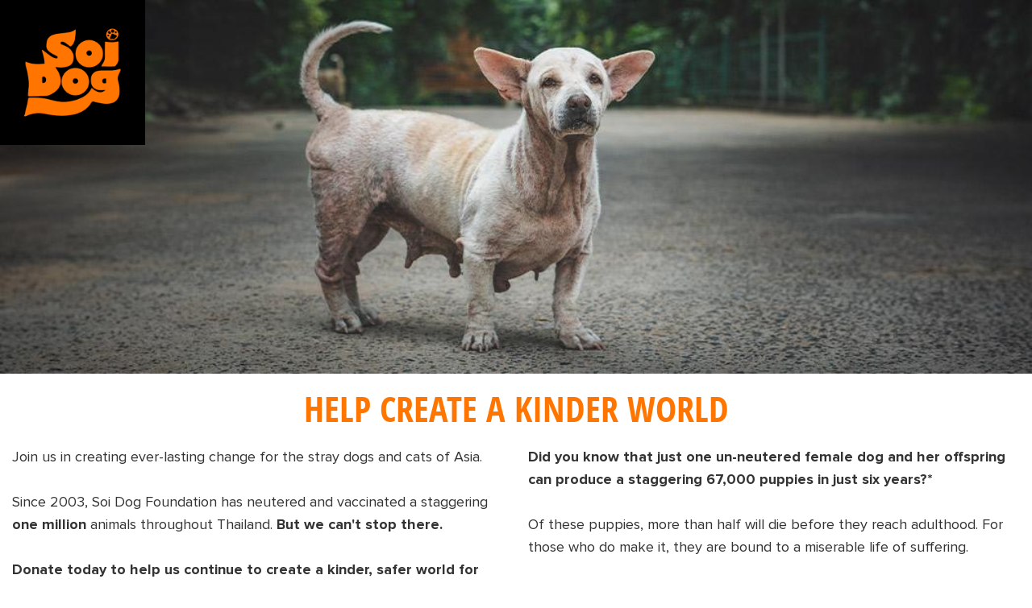

--- FILE ---
content_type: text/html; charset=UTF-8
request_url: https://support.soidog.org/content/stop-suffering
body_size: 11424
content:
<!DOCTYPE html>
<html lang="en" dir="ltr" prefix="og: https://ogp.me/ns#">
  <head>
    <meta charset="utf-8" />
<meta name="description" content="In Thailand, millions of stray dogs and cats roam the streets and endure a miserable life of uncertainty, fear, hunger and pain. Neutering and vaccination is essential when it comes to ending the suffering of homeless animals. Please make your donation today to break the cycle of suffering." />
<link rel="canonical" href="https://support.soidog.org/content/create-kinder-world-animals" />
<meta property="og:url" content="https://support.soidog.org/content/create-kinder-world-animals" />
<meta property="og:title" content="Create a kinder world for animals" />
<meta property="og:description" content="In Thailand, millions of stray dogs and cats roam the streets and endure a miserable life of uncertainty, fear, hunger and pain. Neutering and vaccination is essential when it comes to ending the suffering of homeless animals. Please make your donation today to break the cycle of suffering." />
<meta property="og:image" content="https://support.soidog.org/sites/default/files/2023-08/HeaderDesktop_CNVR.jpg" />
<meta name="MobileOptimized" content="width" />
<meta name="HandheldFriendly" content="true" />
<meta name="viewport" content="width=device-width, initial-scale=1.0" />
<link rel="preload" href="/themes/custom/soidog_theme/fonts/spn-r.woff2" as="font" type="font/woff2" crossorigin="crossorigin" />
<link rel="preload" href="/themes/custom/soidog_theme/fonts/osc-b.woff2" as="font" type="font/woff2" crossorigin="crossorigin" />
<link rel="icon" href="/themes/custom/soidog_theme/favicon.ico" type="image/vnd.microsoft.icon" />
<link rel="alternate" hreflang="en" href="https://support.soidog.org/content/create-kinder-world-animals" />

    <title>Create a kinder world for animals | Soi Dog Foundation</title>
    
    <link rel="apple-touch-icon" type="image/png" sizes="167x167" href="/themes/custom/soidog_theme/images/favicon-167x167.png">
    <link rel="apple-touch-icon" type="image/png" sizes="180x180" href="/themes/custom/soidog_theme/images/favicon-180x180.png">
    <link rel="icon" type="image/x-icon" href="/themes/custom/soidog_theme/images/favicon.ico">
    <link rel="icon" type="image/png" sizes="48x48" href="/themes/custom/soidog_theme/images/favicon-48x48.png">
    <link rel="icon" type="image/png" sizes="192x192" href="/themes/custom/soidog_theme/images/favicon-192x192.png">

    <link rel="stylesheet" media="all" href="/sites/default/files/css/css_mf-fj0cc9lxmbbS5hdxs7rBYk2vWe2x_8p7XuA-nZWA.css?delta=0&amp;language=en&amp;theme=soidog_theme&amp;include=[base64]" />
<link rel="stylesheet" media="all" href="/sites/default/files/css/css_vTp9S_p0GEMBZ2z2rBcYHcTAb9RhPD3ItCqJG_1vHQo.css?delta=1&amp;language=en&amp;theme=soidog_theme&amp;include=[base64]" />

    
  </head>
  <body>
    
      <div class="dialog-off-canvas-main-canvas" data-off-canvas-main-canvas>
    <div class="soidog-region-main-wrapper">
  <div class="soidog-region-main-container">

    
    
    <div class="soidog-region-content-main-wrapper">
      <div class="soidog-region-content-main-container">
        <main role="main">

  <a id="main-content" tabindex="-1"></a>
  
      <div class="soidog-region-content-wrapper">
      
      <div data-drupal-messages-fallback class="hidden"></div>

<article>

  
    

      <div class="soidog-node-clean-skin-logo">
    </div>
  
  <div>
    
      <div>
              <div>  <div class="paragraph paragraph--type--one-column-paragraph paragraph--view-mode--default">
          
            <div>
<div class="soidog-filter-panel-wrapper">
  <div class="soidog-filter-panel soidog-filter-panel-transparent soidog-filter-panel-disable-padding soidog-filter-panel-resize soidog-filter-panel-expand  ">
    
    <div class="soidog-filter-responsive-image-wrapper">
      <div class="soidog-filter-responsive-image">
        <picture>
          <source srcset="/sites/default/files/styles/responsive_1290/public/2023-08/HeaderDesktop_CNVR.jpg?itok=IloWENQG 1x" media="(min-width: 1025px)" type="image/jpeg" width="1048" height="380"></source><source srcset="/sites/default/files/styles/responsive_641/public/2023-08/HeaderDesktop_CNVR.jpg?itok=Wuh-6W3G 1x" media="(min-width: 641px)" type="image/jpeg" width="1024" height="371"></source><source srcset="/sites/default/files/styles/responsive_481/public/2023-08/HeaderDesktop_CNVR.jpg?itok=v4fGBK3s 1x" media="(min-width: 481px)" type="image/jpeg" width="1048" height="380"></source>
          <source srcset="/sites/default/files/styles/responsive_320/public/2023-08/HeaderMobile_CNVR.jpg?itok=r2RD9Si- 1x" media="(min-width: 320px)" type="image/jpeg" width="400" height="400"></source>
          <img loading="eager" width="400" height="400" src="/sites/default/files/2023-08/HeaderMobile_CNVR.jpg" alt="mum dog" class="soidog-display-mobile"><img loading="eager" width="1048" height="380" src="/sites/default/files/2023-08/HeaderDesktop_CNVR.jpg" alt="CNVR mum" class="soidog-display-wide">
        </picture>
      </div>
          </div>
  </div>
</div>
</div>
      
      </div>
</div>
              <div>  <div class="paragraph paragraph--type--one-column-paragraph paragraph--view-mode--default">
          
            <div><h1 class="sdf-appeal-title sdf-orange text-align-center">help create a kinder world</h1></div>
      
      </div>
</div>
              <div>  <div class="paragraph paragraph--type--two-columns-paragraph paragraph--view-mode--default">
            <div class="layout layout--twocol-section layout--twocol-section--50-50">

          <div  class="layout__region layout__region--first">
          
            <div><p>Join us in creating ever-lasting change for the stray dogs and cats of Asia. </p>

<p> </p>

<p>Since 2003, Soi Dog Foundation has neutered and vaccinated a staggering <strong>one million</strong> animals throughout Thailand.<strong> But we can't stop there.</strong></p>

<p> </p>

<p><strong>Donate today to help us continue to create a kinder, safer world for stray dogs and cats!</strong></p>

<p> </p>

  
<div class="soidog-filter-panel-wrapper">
  <div class="soidog-filter-panel soidog-filter-panel-transparent soidog-filter-panel-disable-padding soidog-filter-panel-resize soidog-filter-panel-expand soidog-filter-margin-bottom-25" style="">
    <div class="soidog-filter-plugins-cta-arrow-1-wrapper">
      <div class="soidog-filter-plugins-cta-arrow-1">
        <div class="soidog-filter-plugins-cta-bkg">
          <h2 class="sdf-appeal-title">Your life-changing gift</h2>
        </div>
        <div class="soidog-filter-plugins-cta-arrow"></div>
      </div>
    </div>
  </div>
</div>


<div class="soidog-filter-anchor-wrapper">
  <div class="soidog-filter-anchor">
    <div id="soidog-filter-anchor-donation-form">
    </div>
  </div>
</div>


<div class="soidog-filter-give-wrapper-outline ">
  
  <div class="soidog-filter-panel-wrapper">
    <div class="soidog-filter-panel soidog-filter-give-panel soidog-filter-panel-disable-padding soidog-filter-panel-transparent soidog-filter-panel-effect-gradient-1 soidog-filter-panel-resize soidog-filter-panel-expand " style="">
      <div class="soidog-filter-give-wrapper">
        <div class="soidog-filter-give-step-hwrap">
          <div class="soidog-filter-give-step-hmove">

                        <div class="soidog-filter-give-step-hslide">
              <div id="soidog-filter-give-step-1-anchor" class="soidog-filter-give-step-anchor"></div>
              <div class="soidog-filter-give-step-1-wrapper">

                                    <div class="soidog-filter-give-soidog-logo-wrapper">
    <img src="/modules/custom/soidog/modules/soidog_filter/modules/soidog_filter_plugins/css/soidog-filter-give/images/soidog-logo.png" alt="Soi Dog Foundation" class="soidog-filter-give-soidog-logo" width="90" height="82">
  </div>

<form class="webform-submission-form" data-soidog-event-no-data="1">
    <div class="soidog-filter-give-ccy-data" data-master-ccy="USD" data-default-ccy="0" data-ccy="USD">
  </div>
  <div class="soidog-filter-give-ccy-wrapper ">
    <div class="soidog-filter-webform-element-loading"></div>
    <div class="soidog-filter-give-ccy">
      <label for="soidog-filter-give-choose-ccy">
        Please select your currency      </label>
      <select name="ccy" id="soidog-filter-give-choose-ccy">
                  <option value="USD" data-countries="%5B%22US%22%5D" data-symbol="$" data-min-amount-one-time="10" data-min-amount-rg="10" data-payment-brands="%5B%22paypal%22%2C%22amex%22%2C%22discover%22%2C%22jcb%22%2C%22mastercard%22%2C%22visa%22%2C%22venmo%22%2C%22googlepay%22%5D" data-fixed-fees="0.49" data-max-fees="31.20" data-has-zero-decimal="0">U.S. Dollar $</option>
                  <option value="EUR" data-countries="%5B%22AD%22%2C%22AT%22%2C%22BE%22%2C%22CY%22%2C%22EE%22%2C%22FI%22%2C%22FR%22%2C%22DE%22%2C%22GF%22%2C%22GR%22%2C%22GP%22%2C%22IE%22%2C%22IT%22%2C%22XK%22%2C%22LV%22%2C%22LT%22%2C%22LU%22%2C%22MQ%22%2C%22YT%22%2C%22MT%22%2C%22MC%22%2C%22ME%22%2C%22NL%22%2C%22PM%22%2C%22PT%22%2C%22SM%22%2C%22SK%22%2C%22SI%22%2C%22ES%22%2C%22VA%22%2C%22TF%22%2C%22BL%22%2C%22AX%22%2C%22MF%22%5D" data-symbol="€" data-min-amount-one-time="5" data-min-amount-rg="5" data-payment-brands="%5B%22paypal%22%2C%22discover%22%2C%22maestro%22%2C%22mastercard%22%2C%22visa%22%2C%22googlepay%22%5D" data-fixed-fees="0.42" data-max-fees="26.79" data-has-zero-decimal="0">Euro €</option>
                  <option value="GBP" data-countries="%5B%22GB%22%2C%22GS%22%5D" data-symbol="£" data-min-amount-one-time="3" data-min-amount-rg="3" data-payment-brands="%5B%22paypal%22%2C%22amex%22%2C%22discover%22%2C%22maestro%22%2C%22mastercard%22%2C%22visa%22%2C%22googlepay%22%5D" data-fixed-fees="0.36" data-max-fees="23.24" data-has-zero-decimal="0">U.K. Pound £</option>
                  <option value="AUD" data-countries="%5B%22AU%22%2C%22CX%22%2C%22CC%22%2C%22NR%22%2C%22NF%22%2C%22HM%22%5D" data-symbol="$" data-min-amount-one-time="5" data-min-amount-rg="5" data-payment-brands="%5B%22paypal%22%2C%22maestro%22%2C%22mastercard%22%2C%22visa%22%2C%22googlepay%22%5D" data-fixed-fees="0.73" data-max-fees="46.45" data-has-zero-decimal="0">Australian Dollar $</option>
                  <option value="NZD" data-countries="%5B%22NZ%22%2C%22NU%22%2C%22PN%22%2C%22TK%22%5D" data-symbol="$" data-min-amount-one-time="5" data-min-amount-rg="5" data-payment-brands="%5B%22paypal%22%2C%22maestro%22%2C%22mastercard%22%2C%22visa%22%2C%22googlepay%22%5D" data-fixed-fees="0.84" data-max-fees="53.66" data-has-zero-decimal="0">New Zealand Dollar $</option>
                  <option value="CAD" data-countries="%5B%22CA%22%5D" data-symbol="$" data-min-amount-one-time="5" data-min-amount-rg="5" data-payment-brands="%5B%22paypal%22%2C%22maestro%22%2C%22mastercard%22%2C%22visa%22%2C%22googlepay%22%5D" data-fixed-fees="0.68" data-max-fees="43.26" data-has-zero-decimal="0">Canadian Dollar $</option>
                  <option value="CHF" data-countries="%5B%22CH%22%2C%22LI%22%5D" data-symbol="Fr" data-min-amount-one-time="5" data-min-amount-rg="5" data-payment-brands="%5B%22paypal%22%2C%22maestro%22%2C%22mastercard%22%2C%22visa%22%2C%22googlepay%22%5D" data-fixed-fees="0.39" data-max-fees="24.87" data-has-zero-decimal="0">Swiss Franc Fr</option>
                  <option value="THB" data-countries="%5B%22TH%22%5D" data-symbol="฿" data-min-amount-one-time="200" data-min-amount-rg="200" data-payment-brands="%5B%22paypal%22%2C%22jcb%22%2C%22mastercard%22%2C%22visa%22%2C%22promptpay%22%2C%22googlepay%22%5D" data-fixed-fees="15.28" data-max-fees="973.17" data-has-zero-decimal="0">Thai Baht ฿</option>
                  <option value="DKK" data-countries="%5B%22DK%22%2C%22GL%22%5D" data-symbol="kr" data-min-amount-one-time="30" data-min-amount-rg="30" data-payment-brands="%5B%22paypal%22%2C%22maestro%22%2C%22mastercard%22%2C%22visa%22%2C%22googlepay%22%5D" data-fixed-fees="3.14" data-max-fees="200.14" data-has-zero-decimal="0">Danish krone kr</option>
                  <option value="SEK" data-countries="%5B%22SE%22%5D" data-symbol="kr" data-min-amount-one-time="40" data-min-amount-rg="40" data-payment-brands="%5B%22paypal%22%2C%22maestro%22%2C%22mastercard%22%2C%22visa%22%2C%22googlepay%22%5D" data-fixed-fees="4.51" data-max-fees="287.11" data-has-zero-decimal="0">Swedish Krona kr</option>
                  <option value="NOK" data-countries="%5B%22NO%22%2C%22SJ%22%2C%22BV%22%5D" data-symbol="kr" data-min-amount-one-time="40" data-min-amount-rg="40" data-payment-brands="%5B%22paypal%22%2C%22maestro%22%2C%22mastercard%22%2C%22visa%22%2C%22googlepay%22%5D" data-fixed-fees="4.93" data-max-fees="313.92" data-has-zero-decimal="0">Norwegian krone kr</option>
                  <option value="HKD" data-countries="%5B%22HK%22%5D" data-symbol="$" data-min-amount-one-time="40" data-min-amount-rg="40" data-payment-brands="%5B%22paypal%22%2C%22mastercard%22%2C%22visa%22%2C%22googlepay%22%5D" data-fixed-fees="3.82" data-max-fees="243.28" data-has-zero-decimal="0">Hong Kong Dollar $</option>
                  <option value="PHP" data-countries="%5B%22PH%22%5D" data-symbol="₱" data-min-amount-one-time="170" data-min-amount-rg="170" data-payment-brands="%5B%22paypal%22%2C%22mastercard%22%2C%22visa%22%2C%22googlepay%22%5D" data-fixed-fees="29.14" data-max-fees="1855.68" data-has-zero-decimal="0">Philippine peso ₱</option>
                  <option value="VND" data-countries="%5B%22VN%22%5D" data-symbol="₫" data-min-amount-one-time="100000" data-min-amount-rg="100000" data-payment-brands="%5B%22paypal%22%2C%22maestro%22%2C%22mastercard%22%2C%22visa%22%2C%22googlepay%22%5D" data-fixed-fees="12749.95" data-max-fees="811833.45" data-has-zero-decimal="0">Vietnamese đồng ₫</option>
              </select>
    </div>
    <hr>
  </div>

    <div class="soidog-filter-give-freq-wrapper ">
    <fieldset class="radios--wrapper fieldgroup" role="radiogroup"> 
              <div class="js-form-item form-item js-form-type-radio form-item-radios js-form-item-radios">
          <input type="radio" id="freq-1" name="freq" value="rg" class="form-radio" data-freq-id="rg" checked>
          <label for="freq-1" class="option">Recurring monthly donation</label>
        </div>
              <div class="js-form-item form-item js-form-type-radio form-item-radios js-form-item-radios">
          <input type="radio" id="freq-2" name="freq" value="one-time" class="form-radio" data-freq-id="one-time">
          <label for="freq-2" class="option">One-Time donation</label>
        </div>
          </fieldset>
    <hr>
  </div>

    <div class="soidog-filter-give-dollar-handle-wrapper">

                                        
      <div class="soidog-filter-give-dollar-handle-rg-wrapper ">
        
        <div class="soidog-filter-give-dollar-handles">
          <fieldset class="radios--wrapper fieldgroup" role="radiogroup"> 
                          <div class="js-form-item form-item js-form-type-radio form-item-radios js-form-item-radios soidog-filter-give-dollar-handle">
                <div class="soidog-filter-give-dollar-handle-data" data-freq="rg" data-amount-master-ccy="30" data-amount="30">
                </div>
                <div class="soidog-filter-give-dollar-handle-button-wrapper">
                  <input type="radio" id="dollar-handle-rg-1" name="dollar-handle-rg" class="form-radio soidog-filter-give-dollar-handle-button" value="1">
                </div>
                <div class="soidog-filter-give-dollar-handle-amount-wrapper">
                  <div class="soidog-filter-give-dollar-handle-amount-ccy-wrapper">
                    <div class="soidog-filter-webform-element-loading"></div>
                    <label for="dollar-handle-rg-1" class="option soidog-filter-give-dollar-handle-amount">
                      <span class="sdf-dollar-handle-amount-symbol">$</span><span class="sdf-dollar-handle-amount-amount">30</span>
                    </label>
                  </div>
                                      <label for="dollar-handle-rg-1" class="option soidog-filter-give-dollar-handle-amount-freq">
                      per month                    </label>
                                  </div>
                <label for="dollar-handle-rg-1" class="option soidog-filter-give-dollar-handle-label">Can neuter and vaccinate one dog each month</label>
              </div>
                          <div class="js-form-item form-item js-form-type-radio form-item-radios js-form-item-radios soidog-filter-give-dollar-handle">
                <div class="soidog-filter-give-dollar-handle-data" data-freq="rg" data-amount-master-ccy="60" data-amount="60">
                </div>
                <div class="soidog-filter-give-dollar-handle-button-wrapper">
                  <input type="radio" id="dollar-handle-rg-2" name="dollar-handle-rg" class="form-radio soidog-filter-give-dollar-handle-button" value="2" checked>
                </div>
                <div class="soidog-filter-give-dollar-handle-amount-wrapper">
                  <div class="soidog-filter-give-dollar-handle-amount-ccy-wrapper">
                    <div class="soidog-filter-webform-element-loading"></div>
                    <label for="dollar-handle-rg-2" class="option soidog-filter-give-dollar-handle-amount">
                      <span class="sdf-dollar-handle-amount-symbol">$</span><span class="sdf-dollar-handle-amount-amount">60</span>
                    </label>
                  </div>
                                      <label for="dollar-handle-rg-2" class="option soidog-filter-give-dollar-handle-amount-freq">
                      per month                    </label>
                                  </div>
                <label for="dollar-handle-rg-2" class="option soidog-filter-give-dollar-handle-label">Can neuter and vaccinate two dogs each month</label>
              </div>
                          <div class="js-form-item form-item js-form-type-radio form-item-radios js-form-item-radios soidog-filter-give-dollar-handle">
                <div class="soidog-filter-give-dollar-handle-data" data-freq="rg" data-amount-master-ccy="150" data-amount="150">
                </div>
                <div class="soidog-filter-give-dollar-handle-button-wrapper">
                  <input type="radio" id="dollar-handle-rg-3" name="dollar-handle-rg" class="form-radio soidog-filter-give-dollar-handle-button" value="3">
                </div>
                <div class="soidog-filter-give-dollar-handle-amount-wrapper">
                  <div class="soidog-filter-give-dollar-handle-amount-ccy-wrapper">
                    <div class="soidog-filter-webform-element-loading"></div>
                    <label for="dollar-handle-rg-3" class="option soidog-filter-give-dollar-handle-amount">
                      <span class="sdf-dollar-handle-amount-symbol">$</span><span class="sdf-dollar-handle-amount-amount">150</span>
                    </label>
                  </div>
                                      <label for="dollar-handle-rg-3" class="option soidog-filter-give-dollar-handle-amount-freq">
                      per month                    </label>
                                  </div>
                <label for="dollar-handle-rg-3" class="option soidog-filter-give-dollar-handle-label">Can neuter and vaccinate five dogs each month</label>
              </div>
                        <div class="soidog-filter-give-dollar-handle-custom-amount-wrapper">
                                
<div class="js-form-item form-item js-form-type-radio form-item-radios js-form-item-radios soidog-filter-give-dollar-handle">
  <div class="soidog-filter-give-dollar-handle-data" data-freq="rg" data-is-custom="true" data-amount="0">
  </div>
  <div class="soidog-filter-give-dollar-handle-button-wrapper">
    <input type="radio" id="dollar-handle-rg-custom-amount" name="dollar-handle-rg" class="form-radio soidog-filter-give-dollar-handle-button soidog-filter-give-dollar-handle-button-rg" value="dollar-handle-rg-custom-amount">
  </div>
  <label for="dollar-handle-rg-custom-amount" class="option soidog-filter-give-dollar-handle-label">Other monthly amount</label>

  <div class="soidog-filter-give-dollar-handle-custom-amount-input-wrapper">
    <div class="soidog-filter-give-dollar-handle-custom-amount-input-ccy-bkg">
      <div class="soidog-filter-give-dollar-handle-custom-amount-input-ccy-bkg-inner">
        <div class="soidog-filter-webform-element-loading"></div>
        <input type="text" aria-label="Currency Symbol" id="soidog-filter-give-dollar-handle-rg-custom-amount-input-ccy" maxlength="1" readonly value="$" tabindex="-1" data-notabindex="1" class="soidog-filter-give-dollar-handle-custom-amount-input-ccy">
      </div>
    </div>
    
    <input class="soidog-filter-give-dollar-handle-custom-amount-input-input form-text" data-drupal-selector="edit-your-name" type="number" min="1" onkeypress="if(this.value.length==12) return false;" id="dollar-handle-rg-custom-amount-input" name="dollar-handle-rg-custom-amount-input" value="" maxlength="12" aria-label="Custom Amount">

    <div class="soidog-filter-give-dollar-handle-custom-amount-input-min-amount">
      <div class="soidog-filter-webform-element-loading"></div>
      <div class="soidog-filter-give-dollar-handle-custom-amount-input-min-amount-rg-label">(<span>$10</span> 
        Minimum)
      </div>
    </div>
  </div>
</div>

                          </div>
          </fieldset>
        </div>
      </div>  
                                        
      <div class="soidog-filter-give-dollar-handle-one-time-wrapper soidog-display-none">
        
        <div class="soidog-filter-give-dollar-handles">
          <fieldset class="radios--wrapper fieldgroup" role="radiogroup"> 
                          <div class="js-form-item form-item js-form-type-radio form-item-radios js-form-item-radios soidog-filter-give-dollar-handle">
                <div class="soidog-filter-give-dollar-handle-data" data-freq="one-time" data-amount-master-ccy="30" data-amount="30">
                </div>
                <div class="soidog-filter-give-dollar-handle-button-wrapper">
                  <input type="radio" id="dollar-handle-one-time-1" name="dollar-handle-one-time" class="form-radio soidog-filter-give-dollar-handle-button" value="1">
                </div>
                <div class="soidog-filter-give-dollar-handle-amount-wrapper">
                  <div class="soidog-filter-give-dollar-handle-amount-ccy-wrapper">
                    <div class="soidog-filter-webform-element-loading"></div>
                    <label for="dollar-handle-one-time-1" class="option soidog-filter-give-dollar-handle-amount">
                      <span class="sdf-dollar-handle-amount-symbol">$</span><span class="sdf-dollar-handle-amount-amount">30</span>
                    </label>
                  </div>
                                  </div>
                <label for="dollar-handle-one-time-1" class="option soidog-filter-give-dollar-handle-label">Can neuter and vaccinate one dog</label>
              </div>
                          <div class="js-form-item form-item js-form-type-radio form-item-radios js-form-item-radios soidog-filter-give-dollar-handle">
                <div class="soidog-filter-give-dollar-handle-data" data-freq="one-time" data-amount-master-ccy="60" data-amount="60">
                </div>
                <div class="soidog-filter-give-dollar-handle-button-wrapper">
                  <input type="radio" id="dollar-handle-one-time-2" name="dollar-handle-one-time" class="form-radio soidog-filter-give-dollar-handle-button" value="2" checked>
                </div>
                <div class="soidog-filter-give-dollar-handle-amount-wrapper">
                  <div class="soidog-filter-give-dollar-handle-amount-ccy-wrapper">
                    <div class="soidog-filter-webform-element-loading"></div>
                    <label for="dollar-handle-one-time-2" class="option soidog-filter-give-dollar-handle-amount">
                      <span class="sdf-dollar-handle-amount-symbol">$</span><span class="sdf-dollar-handle-amount-amount">60</span>
                    </label>
                  </div>
                                  </div>
                <label for="dollar-handle-one-time-2" class="option soidog-filter-give-dollar-handle-label">Can neuter and vaccinate two dogs</label>
              </div>
                          <div class="js-form-item form-item js-form-type-radio form-item-radios js-form-item-radios soidog-filter-give-dollar-handle">
                <div class="soidog-filter-give-dollar-handle-data" data-freq="one-time" data-amount-master-ccy="150" data-amount="150">
                </div>
                <div class="soidog-filter-give-dollar-handle-button-wrapper">
                  <input type="radio" id="dollar-handle-one-time-3" name="dollar-handle-one-time" class="form-radio soidog-filter-give-dollar-handle-button" value="3">
                </div>
                <div class="soidog-filter-give-dollar-handle-amount-wrapper">
                  <div class="soidog-filter-give-dollar-handle-amount-ccy-wrapper">
                    <div class="soidog-filter-webform-element-loading"></div>
                    <label for="dollar-handle-one-time-3" class="option soidog-filter-give-dollar-handle-amount">
                      <span class="sdf-dollar-handle-amount-symbol">$</span><span class="sdf-dollar-handle-amount-amount">150</span>
                    </label>
                  </div>
                                  </div>
                <label for="dollar-handle-one-time-3" class="option soidog-filter-give-dollar-handle-label">Can neuter and vaccinate five dogs</label>
              </div>
                          <div class="js-form-item form-item js-form-type-radio form-item-radios js-form-item-radios soidog-filter-give-dollar-handle">
                <div class="soidog-filter-give-dollar-handle-data" data-freq="one-time" data-amount-master-ccy="300" data-amount="300">
                </div>
                <div class="soidog-filter-give-dollar-handle-button-wrapper">
                  <input type="radio" id="dollar-handle-one-time-4" name="dollar-handle-one-time" class="form-radio soidog-filter-give-dollar-handle-button" value="4">
                </div>
                <div class="soidog-filter-give-dollar-handle-amount-wrapper">
                  <div class="soidog-filter-give-dollar-handle-amount-ccy-wrapper">
                    <div class="soidog-filter-webform-element-loading"></div>
                    <label for="dollar-handle-one-time-4" class="option soidog-filter-give-dollar-handle-amount">
                      <span class="sdf-dollar-handle-amount-symbol">$</span><span class="sdf-dollar-handle-amount-amount">300</span>
                    </label>
                  </div>
                                  </div>
                <label for="dollar-handle-one-time-4" class="option soidog-filter-give-dollar-handle-label">Can neuter and vaccinate 10 dogs</label>
              </div>
                        <div class="soidog-filter-give-dollar-handle-custom-amount-wrapper">
                                
<div class="js-form-item form-item js-form-type-radio form-item-radios js-form-item-radios soidog-filter-give-dollar-handle">
  <div class="soidog-filter-give-dollar-handle-data" data-freq="one-time" data-is-custom="true" data-amount="0">
  </div>
  <div class="soidog-filter-give-dollar-handle-button-wrapper">
    <input type="radio" id="dollar-handle-one-time-custom-amount" name="dollar-handle-one-time" class="form-radio soidog-filter-give-dollar-handle-button soidog-filter-give-dollar-handle-button-one-time" value="dollar-handle-one-time-custom-amount">
  </div>
  <label for="dollar-handle-one-time-custom-amount" class="option soidog-filter-give-dollar-handle-label">Other amount</label>

  <div class="soidog-filter-give-dollar-handle-custom-amount-input-wrapper">
    <div class="soidog-filter-give-dollar-handle-custom-amount-input-ccy-bkg">
      <div class="soidog-filter-give-dollar-handle-custom-amount-input-ccy-bkg-inner">
        <div class="soidog-filter-webform-element-loading"></div>
        <input type="text" aria-label="Currency Symbol" id="soidog-filter-give-dollar-handle-one-time-custom-amount-input-ccy" maxlength="1" readonly value="$" tabindex="-1" data-notabindex="1" class="soidog-filter-give-dollar-handle-custom-amount-input-ccy">
      </div>
    </div>
    
    <input class="soidog-filter-give-dollar-handle-custom-amount-input-input form-text" data-drupal-selector="edit-your-name" type="number" min="1" onkeypress="if(this.value.length==12) return false;" id="dollar-handle-one-time-custom-amount-input" name="dollar-handle-one-time-custom-amount-input" value="" maxlength="12" aria-label="Custom Amount">

    <div class="soidog-filter-give-dollar-handle-custom-amount-input-min-amount">
      <div class="soidog-filter-webform-element-loading"></div>
      <div class="soidog-filter-give-dollar-handle-custom-amount-input-min-amount-one-time-label">(<span>$10</span> 
        Minimum)
      </div>
    </div>
  </div>
</div>

                          </div>
          </fieldset>
        </div>
      </div>  
    
    <div class="soidog-filter-give-gift-error" aria-live="polite">
      Please enter a valid amount.    </div>

  </div> 
</form>

<hr>

<div class="soidog-filter-give-enter-donor-details-button-wrapper">
  <div class="soidog-filter-button soidog-filter-button-orange-shade soidog-filter-button-resize soidog-filter-give-enter-donor-details-button soidog-filter-give-button-step-1-to-2">
    <div class="soidog-filter-button-bkg-1"></div>
    <div class="soidog-filter-button-bkg-2"></div>
    <div class="soidog-filter-button-fg" data-soidog-event-action="Enter donor details">
      Donate Now
    </div>
  </div>
</div>
                
              </div>
            </div> 
                        <div class="soidog-filter-give-step-hslide">
              <div id="soidog-filter-give-step-2-anchor" class="soidog-filter-give-step-anchor"></div>
              <div class="soidog-filter-give-step-2-wrapper">


                <div class="soidog-filter-give-donor-details-webform-wrapper">
                  <div class="soidog-filter-webform-wrapper">
                    <div class="soidog-filter-webform">
                      <form class="webform-submission-form webform-submission-add-form webform-submission-give-donor-details-english-form webform-submission-give-donor-details-english-add-form webform-submission-give-donor-details-english-node-106-form webform-submission-give-donor-details-english-node-106-add-form js-webform-details-toggle webform-details-toggle" data-drupal-selector="webform-submission-give-donor-details-english-node-106-add-form" action="/content/stop-suffering" method="post" id="webform-submission-give-donor-details-english-node-106-add-form" accept-charset="UTF-8">
  
  <div class="js-form-item form-item js-form-type-select form-type-select js-form-item-title form-item-title">
      <label for="edit-title">Title</label>
        <select data-drupal-selector="edit-title" id="edit-title" name="title" class="form-select"><option value="" selected>- None -</option><option value="1">Mr.</option><option value="2">Mrs.</option><option value="3">Ms.</option><option value="4">Miss</option><option value="5">Dr.</option></select>
      <div class="soidog-filter-webform-error-message" aria-live="polite">
  </div>
        </div>
<div class="js-form-item form-item js-form-type-textfield form-type-textfield js-form-item-first-name form-item-first-name">
      <label for="edit-first-name" class="js-form-required form-required">First Name</label>
        <input data-counter-type="character" data-counter-minimum="1" data-counter-maximum="32" class="js-webform-counter webform-counter form-text required" minlength="1" data-drupal-selector="edit-first-name" type="text" id="edit-first-name" name="first_name" value="" size="60" maxlength="32" required="required" aria-required="true">

      <div class="soidog-filter-webform-error-message" aria-live="polite">
  </div>
        </div>
<div class="js-form-item form-item js-form-type-textfield form-type-textfield js-form-item-last-name form-item-last-name">
      <label for="edit-last-name" class="js-form-required form-required">Last Name</label>
        <input data-counter-type="character" data-counter-minimum="1" data-counter-maximum="32" class="js-webform-counter webform-counter form-text required" minlength="1" data-drupal-selector="edit-last-name" type="text" id="edit-last-name" name="last_name" value="" size="60" maxlength="32" required="required" aria-required="true">

      <div class="soidog-filter-webform-error-message" aria-live="polite">
  </div>
        </div>
<div class="js-form-item form-item js-form-type-email form-type-email js-form-item-email-address form-item-email-address">
      <label for="edit-email-address" class="js-form-required form-required">Email Address</label>
        <input data-drupal-selector="edit-email-address" type="email" id="edit-email-address" name="email_address" value="" size="60" maxlength="254" class="form-email required" required="required" aria-required="true">

      <div class="soidog-filter-webform-error-message" aria-live="polite">
  </div>
        </div>
<div class="js-form-item form-item js-form-type-select form-type-select js-form-item-country form-item-country">
      <label for="edit-country" class="js-form-required form-required">Country</label>
        <select data-drupal-selector="edit-country" id="edit-country" name="country" class="form-select required" required="required" aria-required="true"><option value="" selected>- Select -</option><option value="-1">- Select -</option></select>
      <div class="soidog-filter-webform-error-message" aria-live="polite">
  </div>
        <div class="soidog-filter-webform-element-loading">
    </div>
      </div>
<div data-drupal-selector="edit-flexbox" class="webform-flexbox js-webform-flexbox webform-flexbox--center js-form-wrapper form-wrapper" data-drupal-states='{"invisible":{".webform-submission-give-donor-details-english-node-106-add-form :input[name=\u0022country\u0022]":{"!value":"GB"}}}' id="edit-flexbox"><div class="webform-flex webform-flex--1"><div class="webform-flex--container"><div id="edit-gift-aid-title" class="js-form-item form-item js-form-type-processed-text form-type-processed-text js-form-item- form-item- form-no-label">
        <p><strong>Boost your donation by 25p for every £1 you donate - at no extra cost to you!</strong></p>
      <div class="soidog-filter-webform-error-message" aria-live="polite">
  </div>
        </div>
</div></div><div class="webform-flex webform-flex--1"><div class="webform-flex--container"><div id="edit-gift-aid-logo" class="js-form-item form-item js-form-type-processed-text form-type-processed-text js-form-item- form-item- form-no-label">
        

<div class="soidog-filter-panel-wrapper   ">
  <div class="soidog-filter-panel soidog-filter-panel-transparent soidog-filter-panel-disable-padding     soidog-filter-margin-top-10 soidog-filter-media-wrapper-fixed-width-center" style="width:200px;">
    <div class="soidog-filter-media-wrapper-image-wrapper ">
      <div class="soidog-filter-media-wrapper-image   ">
        
        <picture>
                  <source srcset="/sites/default/files/styles/responsive_1290/public/2022-04/gift-aid-logo.png?itok=sF-okkfY 1x" media="(min-width: 1025px)" type="image/png" width="512" height="180"></source>
              <source srcset="/sites/default/files/styles/responsive_641/public/2022-04/gift-aid-logo.png?itok=FrMBTbr_ 1x" media="(min-width: 641px)" type="image/png" width="512" height="180"></source>
              <source srcset="/sites/default/files/styles/responsive_481/public/2022-04/gift-aid-logo.png?itok=v67C_mof 1x" media="(min-width: 481px)" type="image/png" width="512" height="180"></source>
              <source srcset="/sites/default/files/styles/responsive_320/public/2022-04/gift-aid-logo.png?itok=MeXqoBkU 1x" media="(min-width: 320px)" type="image/png" width="512" height="180"></source>
                  <img loading="eager" width="200" height="70.3125" src="/sites/default/files/2022-04/gift-aid-logo.png" alt="Gift Aid Logo">

  </picture>

                      </div>
    </div>
  </div>
</div>

      <div class="soidog-filter-webform-error-message" aria-live="polite">
  </div>
        </div>
</div></div></div>
<div class="js-form-item form-item js-form-type-checkbox form-type-checkbox js-form-item-gift-aid form-item-gift-aid">
        <input data-drupal-selector="edit-gift-aid" aria-describedby="edit-gift-aid--description" type="checkbox" id="edit-gift-aid" name="gift_aid" value="1" class="form-checkbox" data-drupal-states='{"invisible":{".webform-submission-give-donor-details-english-node-106-add-form :input[name=\u0022country\u0022]":{"!value":"GB"}}}'>

        <label for="edit-gift-aid" class="option">Yes, I'd like to Gift Aid my donation.</label>
    <div class="soidog-filter-webform-error-message" aria-live="polite">
  </div>
            <div class="description">
      <div id="edit-gift-aid--description" class="webform-element-description">I am a UK taxpayer and I would like Soi Dog UK to reclaim the tax on all qualifying donations I have made in the past four years, as well as any future donations, until I notify you otherwise. I understand that if I pay less Income Tax and/or Capital Gains Tax than the amount of Gift Aid claimed on all my donations in that tax year I may be asked to pay any difference. Please contact us if your details or tax status change.</div>

    </div>
  </div>
<div class="js-form-item form-item js-form-type-select form-type-select js-form-item-email-comm form-item-email-comm">
      <label for="edit-email-comm" class="js-form-required form-required">Receive periodic updates from Soi Dog Foundation.</label>
        <select data-webform-required-error="Please select an option." data-drupal-selector="edit-email-comm" aria-describedby="edit-email-comm--description" id="edit-email-comm" name="email_comm" class="form-select required" required="required" aria-required="true"><option value="" selected>- Select -</option><option value="1">Please send me regular updates.</option><option value="0">Do not send updates.</option></select>
      <div class="soidog-filter-webform-error-message" aria-live="polite">
  </div>
            <div class="description">
      <div id="edit-email-comm--description" class="webform-element-description">Only with your generous support can we end the suffering of dogs and cats in Asia. That's why we'd love to keep you updated on our work.</div>

    </div>
  </div>
<div class="js-form-item form-item js-form-type-checkbox form-type-checkbox js-form-item-will-flag form-item-will-flag">
        <input data-drupal-selector="edit-will-flag" type="checkbox" id="edit-will-flag" name="will_flag" value="1" class="form-checkbox">

        <label for="edit-will-flag" class="option">Check this box if you would like information on how to leave a gift to Soi Dog in your will.</label>
    <div class="soidog-filter-webform-error-message" aria-live="polite">
  </div>
        </div>
<div class="js-form-item form-item js-form-type-checkbox form-type-checkbox js-form-item-cover-transaction-fees form-item-cover-transaction-fees">
        <input data-drupal-selector="edit-cover-transaction-fees" type="checkbox" id="edit-cover-transaction-fees" name="cover_transaction_fees" value="1" class="form-checkbox">

        <label for="edit-cover-transaction-fees" class="option">I'd like to add {symbol}{amount} to help cover the transaction fees of my donation.</label>
    <div class="soidog-filter-webform-error-message" aria-live="polite">
  </div>
        </div>
<fieldset data-drupal-selector="edit-js-validate-messages" id="edit-js-validate-messages" class="js-form-item form-item js-form-wrapper form-wrapper">
      <legend>
    <span class="fieldset-legend">
  </span></legend>
  <div class="fieldset-wrapper">
            <p data-drupal-selector="edit-value-missing">{{fieldLabel}} is required.</p>
<p data-drupal-selector="edit-type-mismatch">{{fieldLabel}} is not valid.</p>
<p data-drupal-selector="edit-other">{{fieldLabel}} is not valid.</p>

          </div>
</fieldset>
<input autocomplete="off" data-drupal-selector="form-csv2dfwqptnjbwqgt2h7nm3gwen6rpz33wtkzkjsgme" type="hidden" name="form_build_id" value="form-CsV2DfwQptnJBWQGT2H7nm3gWEn6rpZ33WTkzkjSgmE">
<input data-drupal-selector="edit-webform-submission-give-donor-details-english-node-106-add-form" type="hidden" name="form_id" value="webform_submission_give_donor_details_english_node_106_add_form">
<div data-drupal-selector="edit-actions" class="form-actions js-form-wrapper form-wrapper" id="edit-actions"><input class="webform-button--submit button button--primary js-form-submit form-submit" data-drupal-selector="edit-submit" type="submit" id="edit-submit" name="op" value="Submit" style="display: none;">

</div>


  
<input type="hidden" name="referrer" value=""><input type="hidden" name="url_query" value=""><input type="hidden" name="utm_source" value=""><input type="hidden" name="utm_medium" value=""><input type="hidden" name="utm_campaign" value=""><input type="hidden" name="utm_term" value=""><input type="hidden" name="utm_content" value=""><input type="hidden" name="is_validated" value="0"><input type="hidden" name="integration_id" value="54a25bd4-663b-44d7-968f-c1b4c761f590"></form>

                    </div>

                    <hr class="soidog-light-grey">
                    
                    <div class="soidog-filter-give-gift-summary-wrapper">
                                            <div class="soidog-filter-give-gift-summary">
  <div class="soidog-filter-give-gift-summary-rg ">
    You are making a <span class="sdf-gift-summary-symbol"></span><span class="sdf-gift-summary-amount"></span> monthly donation. <a href="#" class="soidog-filter-give-button-step-2-to-1">Change your gift.</a>  </div>
  <div class="soidog-filter-give-gift-summary-one-time soidog-display-none">
    You are making a donation of  <span class="sdf-gift-summary-symbol"></span><span class="sdf-gift-summary-amount"></span>. <a href="#" class="soidog-filter-give-button-step-2-to-1">Change your gift.</a>  </div>
</div>
                    </div>  
                    
                    <hr class="soidog-light-grey">

                    <div class="soidog-filter-give-payment-buttons-wrapper">
                      <p class="soidog-filter-give-payment-buttons-title">Donate by</p>

                      <div class="soidog-filter-give-payment-loading-wrapper soidog-filter-give-payment-loading">
                        <div class="soidog-filter-give-payment-loader">
                          <span class="soidog-filter-give-payment-loader-element"></span>
                          <span class="soidog-filter-give-payment-loader-element"></span>
                          <span class="soidog-filter-give-payment-loader-element"></span>
                        </div>
                      </div>
                      <div class="soidog-filter-dispose soidog-filter-dispose-align-center soidog-filter-dispose-valign-center">
  <div class="soidog-filter-dispose-content">

    <div class="soidog-filter-give-placeholder-buttons-wrapper">
    </div>

  </div>
</div>
                    </div>

                  </div>
                </div>

              </div>
            </div>           
                        <div class="soidog-filter-give-step-hslide">
              <div id="soidog-filter-give-step-3-anchor" class="soidog-filter-give-step-anchor"></div>
              <div class="soidog-filter-give-step-3-wrapper">
                <div class="soidog-filter-give-above-credit-card-form-wrapper">
                                    <div class="soidog-filter-give-gift-summary">
  <div class="soidog-filter-give-gift-summary-rg ">
    You are making a <span class="sdf-gift-summary-symbol"></span><span class="sdf-gift-summary-amount"></span> monthly donation. <a href="#" class="soidog-filter-give-button-step-3-to-1">Change your gift.</a>  </div>
  <div class="soidog-filter-give-gift-summary-one-time soidog-display-none">
    You are making a donation of  <span class="sdf-gift-summary-symbol"></span><span class="sdf-gift-summary-amount"></span>. <a href="#" class="soidog-filter-give-button-step-3-to-1">Change your gift.</a>  </div>
</div>
                </div>
                <div class="soidog-filter-give-placeholder-credit-card-form-wrapper">
                </div>
              </div>
            </div> 
          </div>         </div>         
      </div>     </div> 
    <div class="soidog-filter-give-payment-brand-wrapper">
  <div class="soidog-filter-give-paypal-brand" data-brand="paypal"></div>
  <div class="soidog-filter-give-cc-brand-amex" data-brand="amex"></div>
  <div class="soidog-filter-give-cc-brand-discover" data-brand="discover"></div>
  <div class="soidog-filter-give-cc-brand-jcb" data-brand="jcb"></div>
  <div class="soidog-filter-give-cc-brand-maestro" data-brand="maestro"></div>
  <div class="soidog-filter-give-cc-brand-mastercard" data-brand="mastercard"></div>
  <div class="soidog-filter-give-cc-brand-visa" data-brand="visa"></div>
  <div class="soidog-filter-give-promptpay" data-brand="promptpay"></div>
  <div class="soidog-filter-give-googlepay" data-brand="googlepay"></div>
  <div class="soidog-filter-give-venmo" data-brand="venmo"></div>
</div>

<div class="soidog-filter-give-godaddy-wrapper">
  <div class="soidog-filter-give-godaddy-brand"></div>
</div>
    <div class="soidog-filter-webform-recaptcha-disclaimer">
      This site is protected by reCAPTCHA and the Google <a href="https://policies.google.com/privacy" target="_blank" rel="noreferrer">Privacy Policy</a> and <a href="https://policies.google.com/terms" target="_blank" rel="noreferrer">Terms of Service</a> apply.
    </div>

    <div class="soidog-filter-give-disclaimer-wrapper">
      
          </div>

    
  </div> </div>

<div class="soidog-filter-webform-fatal-error-wrapper">
  <div class="soidog-filter-webform-fatal-error">
    Sorry, there was a problem with your request. Please <a href="#" class="soidog-link-reload">refresh</a> the page and try again.
  </div>
</div>

<div id="soidog-filter-give-modal-container">
  <div class="modal-background">
    <div class="modal">

      <div class="soidog-filter-give-modal-rg-wrapper soidog-filter-give-modal-content">
        <h2>
          Your donation confirmation        </h2>

        <p>
          Amount:          <span class="soidog-filter-give-modal-rg-amount"><span class="sdf-modal-rg-symbol"></span><span class="sdf-modal-rg-amount"></span></span>
        </p>
        <p>
          Frequency:          <span>
            Monthly until cancelled          </span>
        </p>

        <br>

        <p>
          Please confirm your monthly donation. To make a change, click Back.        </p>

        <div class="soidog-filter-give-modal-rg-buttons-wrapper">
          <div class="soidog-filter-dispose soidog-filter-dispose-align-center soidog-filter-dispose-valign-center">
            <div class="soidog-filter-dispose-content" style="gap: 15px;">
              
              <div class="soidog-filter-dispose-item">
                <div class="soidog-filter-button soidog-filter-button-orange soidog-filter-button-resize soidog-filter-give-modal-rg-button-back">
                  <div class="soidog-filter-button-bkg-1"></div>
                  <div class="soidog-filter-button-bkg-2"></div>
                  <div class="soidog-filter-button-fg" data-soidog-event-action="Deny regular donation">
                    back                  </div>
                </div>
              </div>

              <div class="soidog-filter-dispose-item">
                <div class="soidog-filter-button soidog-filter-button-orange soidog-filter-button-resize soidog-filter-give-modal-rg-button-next">
                  <div class="soidog-filter-button-bkg-1"></div>
                  <div class="soidog-filter-button-bkg-2"></div>
                  <div class="soidog-filter-button-fg" data-soidog-event-action="Confirm regular donation">
                    confirm                  </div>
                </div>
              </div>

            </div>
          </div>
        </div>
      </div> 
      <div class="soidog-filter-give-modal-processing-wrapper soidog-filter-give-modal-content">
        <div class="soidog-filter-give-payment-loader">
          <span class="soidog-filter-give-payment-loader-element"></span>
          <span class="soidog-filter-give-payment-loader-element"></span>
          <span class="soidog-filter-give-payment-loader-element"></span>
        </div>
        <p>
          Please wait while your donation is being processed.        </p>
      </div> 
      <div class="soidog-filter-give-modal-declined-wrapper soidog-filter-give-modal-content">
        <p>
          There has been an error processing your request or your transaction has been declined.        </p>
        <p><br></p>
        <p>
          <a href="#" class="soidog-link-reload">Please try again</a> or contact your bank or try using a different credit card/payment type. If the problem persists please contact us at <a href="mailto:donation@soidog.org">donation@soidog.org</a>        </p>
      </div> 
    </div>   </div>
</div> 
<div class="soidog-filter-give-config-data" data-one-time-payment-descriptor="Donate 000000" data-rg-payment-descriptor="Donate 000000R" data-credit-card-button-label="Credit Card" data-credit-card-submit-button-label="Donate Now" data-credit-card-mm-placeholder-text="MM" data-credit-card-yy-placeholder-text="YY" data-prompt-leave-page="1" data-braintree-environment="production" data-braintree-venmo-is-sandbox-environment="0" data-braintree-googlepay-environment="PRODUCTION" data-redirect-url="https://support.soidog.org/content/thank-you-your-generosity-18">
</div>
</div>
      

      </div>
    
          <div  class="layout__region layout__region--second">
          
            <div><p><strong>Did you know that just one un-neutered female dog and her offspring can produce a staggering 67,000 puppies in just six years?*</strong></p>

<p> </p>

<p>Of these puppies, more than half will die before they reach adulthood. For those who do make it, they are bound to a miserable life of suffering.</p>

<p> </p>

<p><strong>This is where you can help.</strong></p>

<p> </p>

<p>Simply by making a <strong>kind donation</strong> today,<strong> </strong>you can break the cycle of suffering and help to create everlasting change in the lives of millions of stray animals like Million (pictured below).</p>

<p> </p>



<div class="soidog-filter-panel-wrapper   ">
  <div class="soidog-filter-panel soidog-filter-panel-transparent soidog-filter-panel-disable-padding  soidog-filter-panel-resize soidog-filter-panel-expand  soidog-filter-margin-top-15 soidog-filter-margin-bottom-15 " style="">
    <div class="soidog-filter-media-wrapper-image-wrapper ">
      <div class="soidog-filter-media-wrapper-image   ">
        
        <picture>
                  <source srcset="/sites/default/files/styles/responsive_1290/public/2023-09/million2.jpg?itok=MbmDYt5f 1x" media="(min-width: 1025px)" type="image/jpeg" width="550" height="343"></source>
              <source srcset="/sites/default/files/styles/responsive_641/public/2023-09/million2.jpg?itok=YKzJz-sf 1x" media="(min-width: 641px)" type="image/jpeg" width="550" height="343"></source>
              <source srcset="/sites/default/files/styles/responsive_481/public/2023-09/million2.jpg?itok=rgG5eucI 1x" media="(min-width: 481px)" type="image/jpeg" width="550" height="343"></source>
              <source srcset="/sites/default/files/styles/responsive_320/public/2023-09/million2.jpg?itok=hBjQkrTz 1x" media="(min-width: 320px)" type="image/jpeg" width="550" height="343"></source>
                  <img loading="eager" width="550" height="343" src="/sites/default/files/2023-09/million2.jpg" alt="million carer">

  </picture>

                          <div class="soidog-filter-media-wrapper-image-caption">
            Million at our sanctuary, receiving much needed loving care
          </div>
              </div>
    </div>
  </div>
</div>


<p>Million was found on the streets by one of our mobile sterilisation teams.</p>

<p> </p>

<p>In addition to being spayed and vaccinated, she also needed to be treated for injuries sustained after being hit by a car.</p>

<p> </p>

<p>Million's story illustrates exactly why neutering and vaccinating is so important to improve the welfare of stray dogs and cats. </p>

<p> </p>

<p><strong>Please, don't wait any longer - donate today!</strong></p>

<p> </p>

<div class="soidog-filter-accordion-wrapper">
  <div class="soidog-filter-accordion">
    <div class="collapse__heading">
      <button class="collapse__button" disabled>
        <span class="collapse__label"><div class="soidog-filter-accordion-heading">
<p>READ MORE ABOUT OUR NEUTERING AND VACCINATION PROGRAMME</p>
</div>
        </span>
        <span class="collapse__icon">
        </span>
      </button>
    </div>
    <div class="collapse__panel">
      <div class="soidog-filter-accordion-content">
<p>Our mission is to help improve the welfare of stray animals in Thailand by addressing the main source of the problem: overpopulation. The only ethical and most effective way of managing a stray dog population is through mass spay and neuter.<strong> This is where our CNVR (Catch, Neuter, Vaccinate, Return) programme comes into play.</strong> Soi Dog Foundation has neutered and vaccinated <strong>one million </strong>dogs and cats since it began in 2003 and is now completing more than<strong> 20,000 procedures every month.</strong> </p>

<p> </p>

<p>Along with sterilisation, vaccinations are just as important. Through our CNVR programme we play a key role in minimising the spread of potentially life-threatening diseases such as rabies. By vaccinating a minimum of 70% of strays in an area you achieve what's known as herd immunity, a form of indirect protection from infectious disease that occurs when a large percentage of a population has become immune to an infection.  </p>
</div>
    </div>
  </div>
</div>

<p>*On average a female dog can have two litters a year with 6-10 puppies. 67,000 figure is based on all puppies surviving to adulthood.</p>

  


<div class="soidog-share-buttons-wrapper soidog-share-buttons-s-wrapper soidog-share-buttons-align-center  soidog-filter-margin-top-30 soidog-filter-margin-bottom-15">
  
  <div class="soidog-filter-button soidog-filter-button-resize soidog-share-buttons-facebook-container">
    <div class="soidog-share-buttons-facebook-data" data-url="https://support.soidog.org/content/stop-suffering">
    </div>

    <div class="soidog-filter-button-bkg-1">
    </div>
    <div class="soidog-filter-button-bkg-2">
    </div>
    <div class="soidog-filter-button-fg soidog-share-buttons-facebook-button-fg" data-soidog-event-action="Share Facebook">
      <div class="soidog-share-buttons-facebook-icon">
      </div>
      
      <div class="soidog-share-buttons-facebook-label-wrapper">
        <div class="soidog-share-buttons-facebook-label">
          <span class="sdf-share-label">share</span><span class="sdf-num-shares"></span>
        </div>
        <div class="soidog-share-buttons-loader">
          <span class="soidog-share-buttons-loader-element">
          </span>
          <span class="soidog-share-buttons-loader-element">
          </span>
          <span class="soidog-share-buttons-loader-element">
          </span>
        </div>
      </div>

    </div>
  </div> 
  <div class="soidog-filter-button soidog-filter-button-resize soidog-share-buttons-twitter-container">
    <div class="soidog-share-buttons-twitter-data" data-url="https://support.soidog.org/content/stop-suffering" data-content="">
    </div>

    <div class="soidog-filter-button-bkg-1">
    </div>
    <div class="soidog-filter-button-bkg-2">
    </div>
    <div class="soidog-filter-button-fg soidog-share-buttons-twitter-button-fg" data-soidog-event-action="Share Twitter">
      <div class="soidog-share-buttons-twitter-icon">
      </div>
      <div class="soidog-share-buttons-twitter-label-wrapper">
        <div class="soidog-share-buttons-twitter-label">
        tweet        </div>
      </div>
    </div>
  </div> 
</div>



<div class="soidog-filter-dispose-wrapper soidog-filter-margin-top-30 soidog-display-mobile ">
  <div class="soidog-filter-dispose  soidog-filter-dispose-align-center   soidog-filter-dispose-valign-center ">
    <div class="soidog-filter-dispose-content   soidog-filter-dispose-gap-15"><div class="soidog-filter-dispose-item soidog-filter-dispose-item-1">


<div class="soidog-filter-button-wrapper     ">
      <div class="soidog-filter-button soidog-filter-button-orange-shade soidog-filter-button-resize   " onclick="javascript:document.getElementById('soidog-filter-anchor-donation-form').scrollIntoView({block: 'start',behavior: 'smooth',inline: 'center'});">
    
  
    <div class="soidog-filter-button-bkg-1">
    </div>
    <div class="soidog-filter-button-bkg-2">
    </div>
    <div class="soidog-filter-button-fg">
      
go to donation

    </div>
  </div> 
  
</div>

</div></div>
  </div>
</div>

<p> </p>



<div class="soidog-filter-panel-wrapper  ">
  <div class="soidog-filter-panel soidog-filter-panel-transparent soidog-filter-panel-disable-padding soidog-filter-panel-resize   " style="">
    <div class="soidog-filter-block-wrapper">
      <div class="soidog-disclaimer-donation-wrapper">
  <p>
    Your donation will go towards Soi Dog’s efforts to help neglected and abused animals across Asia.
  </p>
</div>

    </div>
  </div>
</div>




<div class="soidog-filter-panel-wrapper  ">
  <div class="soidog-filter-panel soidog-filter-panel-transparent soidog-filter-panel-disable-padding soidog-filter-panel-resize   " style="">
    <div class="soidog-filter-block-wrapper">
      <div class="soidog-disclaimer-data-protection-wrapper">
  <p>
    The information you provide to Soi Dog Foundation will be treated with respect and used in line with your instructions on this form. We will also use your information for analysis and administration purposes. Further information about how we protect and use your personal data is available in our <a href="https://www.soidog.org/privacy-policy" rel="noopener" target="_blank">Privacy Policy</a>.
  </p>
</div>

    </div>
  </div>
</div>




<div class="soidog-filter-panel-wrapper  ">
  <div class="soidog-filter-panel soidog-filter-panel-transparent soidog-filter-panel-disable-padding soidog-filter-panel-resize   soidog-filter-margin-top-25" style="">
    <div class="soidog-filter-block-wrapper">
      <div class="soidog-charitynavigator-wrapper">
  <div class="soidog-charitynavigator-image-wrapper">
    <img loading="lazy" class="soidog-charitynavigator-image" src="/modules/custom/soidog/modules/soidog_charitynavigator/css/images/logo246x246.png" alt="Soi Dog Foundation Charity Navigator Seal" width="123" height="123">
  </div>
  <div class="soidog-charitynavigator-content-wrapper">
    <p>
      Soi Dog Foundation has a maximum 4-star rating with Charity Navigator, the world's largest and most utilised independent nonprofit evaluator.    </p>
  </div>
</div>

    </div>
  </div>
</div>
</div>
      

      </div>
    
  </div>

      </div>
</div>
          </div>
  
  </div>

</article>

<hr class="soidog-clean-skin-hline"/>


    </div>
  
  
</main>      </div>
    </div>

    <div class="soidog-region-footer-main-wrapper">
      <div class="soidog-region-footer-main-container">
        <footer role="contentinfo">

  
      <div class="soidog-region-footer-bottom-main-wrapper">
      <div class="soidog-region-footer-bottom-main-container">
      
        
                  <div class="soidog-region-footer-bottom-center-wrapper">
                <p>
<a href="https://www.soidog.org/privacy-policy" target="_blank" rel="noreferrer">Privacy Policy</a> Copyright © 2010-2026 Soi Dog Foundation.</p>



          </div>
        
        
      </div>
    </div>   
</footer>      </div>
    </div>
    
  </div>
</div>
  </div>

    
    <script type="application/json" data-drupal-selector="drupal-settings-json">{"path":{"baseUrl":"\/","pathPrefix":"","currentPath":"node\/106","currentPathIsAdmin":false,"isFront":false,"currentLanguage":"en"},"pluralDelimiter":"\u0003","suppressDeprecationErrors":true,"soidog":{"debug":0,"cookie_tail_string":";path=\/;SameSite=Strict;Secure;Domain=.soidog.org","recaptcha":true},"soidog_ajax":{"debug":0,"numModulesLoadOnScroll":0,"numModulesLoadTimerLowWeight":1,"numModulesLoadTimerHighWeight":4,"pageQueryUrl":"\/api\/page-query","WEIGHT_HIGH":1,"WEIGHT_LOW":2,"soidog-website-popup":{"priority":130},"soidog-event":{"priority":120},"soidog-filter-webform":{"priority":0},"soidog-gdpr":{"priority":110},"soidog-geoip":{"priority":100}},"soidog_event":{"enabled":true},"user":{"uid":0,"permissionsHash":"b29f05fb0ff51cf3f4ba8321e58fd2869c385bc995584dbb5bb918d79013dcf8"}}</script>
<script src="/sites/default/files/js/js_ypukBkxL65G6bQwm7DDkgjwyqy5lqrfuNxm-gTI9ws8.js?scope=footer&amp;delta=0&amp;language=en&amp;theme=soidog_theme&amp;include=eJyVkEEOwyAMBD9UK09CQFywRDHCJlF-X4ng9pzjjmf3YGHaOTk8sOomM8AMQJX0dRP3pqLYXSsjURXzbgqLPnHBx8h9J66PWokOtELH6JvG7M39ATMk-44uDFX-L04IC5qpGT-4pcLBFxC9CtVktxODkKJr3EazlQVhwvmpL5lzgfc"></script>

  </body>
</html>


--- FILE ---
content_type: text/css
request_url: https://support.soidog.org/sites/default/files/css/css_mf-fj0cc9lxmbbS5hdxs7rBYk2vWe2x_8p7XuA-nZWA.css?delta=0&language=en&theme=soidog_theme&include=eJyVk2tuxDAIhC-0bNQTRcRmHVTHWIbsKrdvnpumaqX6p8fzITFAxElGa7uRo6fS2EucxFbJGUu6DeQZmwdHo3J3mFcxY8FQMPfa-DJmjPdTuY8pj11k7cnfVNhLaF2PhW1K-OSAJqXZdPipv_2Sp8Kht7fxEMB6GghcJEygn5wOxLO6iDxQaT0atrmIbS0cNU4HLA44Hb_VkIR_wfvXQW3ZtDmOgZMewKbCrgI6J8VXU8n1Zyr_Qtzc2ZYRliIv-Kii5zazKEHAXMUFfi5DQVV2VeCAJXBdKOtGwmtetkx12VxI4AEDVfGF5nSSLr1eYJ3XmOYDMpOTXUXYxX0kehDrs3lIMoWIKTjxBJ4eOEa7ekKUDiOoTZFTuP6lhfp-CpMaDU2HSl_vyoLT
body_size: 8494
content:
/* @license GPL-2.0-or-later https://www.drupal.org/licensing/faq */
.text-align-left{text-align:left;}.text-align-right{text-align:right;}.text-align-center{text-align:center;}.text-align-justify{text-align:justify;}.align-left{float:left;}.align-right{float:right;}.align-center{display:block;margin-right:auto;margin-left:auto;}
.fieldgroup{padding:0;border-width:0;}
.container-inline div,.container-inline label{display:inline-block;}.container-inline .details-wrapper{display:block;}.container-inline .hidden{display:none;}
.clearfix::after{display:table;clear:both;content:"";}
.js details:not([open]) .details-wrapper{display:none;}
.hidden{display:none;}.visually-hidden{position:absolute !important;overflow:hidden;clip:rect(1px,1px,1px,1px);width:1px;height:1px;word-wrap:normal;}.visually-hidden.focusable:active,.visually-hidden.focusable:focus-within{position:static !important;overflow:visible;clip:auto;width:auto;height:auto;}.invisible{visibility:hidden;}
.item-list__comma-list,.item-list__comma-list li{display:inline;}.item-list__comma-list{margin:0;padding:0;}.item-list__comma-list li::after{content:", ";}.item-list__comma-list li:last-child::after{content:"";}
.js .js-hide{display:none;}.js-show{display:none;}.js .js-show{display:block;}@media (scripting:enabled){.js-hide.js-hide{display:none;}.js-show{display:block;}}
.nowrap{white-space:nowrap;}
.position-container{position:relative;}
.reset-appearance{margin:0;padding:0;border:0 none;background:transparent;line-height:inherit;-webkit-appearance:none;appearance:none;}
.resize-none{resize:none;}.resize-vertical{min-height:2em;resize:vertical;}.resize-horizontal{max-width:100%;resize:horizontal;}.resize-both{max-width:100%;min-height:2em;resize:both;}
.system-status-counter__status-icon{display:inline-block;width:25px;height:25px;vertical-align:middle;}.system-status-counter__status-icon::before{display:block;width:100%;height:100%;content:"";background-repeat:no-repeat;background-position:center 2px;background-size:16px;}.system-status-counter__status-icon--error::before{background-image:url(/core/misc/icons/e32700/error.svg);}.system-status-counter__status-icon--warning::before{background-image:url(/core/misc/icons/e29700/warning.svg);}.system-status-counter__status-icon--checked::before{background-image:url(/core/misc/icons/73b355/check.svg);}
.system-status-report-counters__item{width:100%;margin-bottom:0.5em;padding:0.5em 0;text-align:center;white-space:nowrap;background-color:rgba(0,0,0,0.063);}@media screen and (min-width:60em){.system-status-report-counters{display:flex;flex-wrap:wrap;justify-content:space-between;}.system-status-report-counters__item--half-width{width:49%;}.system-status-report-counters__item--third-width{width:33%;}}
.system-status-general-info__item{margin-top:1em;padding:0 1em 1em;border:1px solid #ccc;}.system-status-general-info__item-title{border-bottom:1px solid #ccc;}
.tablesort{display:inline-block;width:16px;height:16px;background-size:100%;}.tablesort--asc{background-image:url(/core/misc/icons/787878/twistie-down.svg);}.tablesort--desc{background-image:url(/core/misc/icons/787878/twistie-up.svg);}
.caption{display:table;}.caption > *{display:block;max-width:100%;}.caption > figcaption{display:table-caption;max-width:none;caption-side:bottom;}.caption > figcaption[contenteditable="true"]:empty::before{content:attr(data-placeholder);font-style:italic;}
.caption .media .field,.caption .media .field *{float:none;margin:unset;}
.soidog-filter-accordion-wrapper .soidog-filter-panel-wrapper{padding-top:1px;}.soidog-filter-accordion.collapse--activated{margin-top:10px;}.soidog-filter-accordion-wrapper .collapse__button,.soidog-filter-accordion-wrapper .collapse__button[disabled]{align-items:center;background-color:#f4f4f4;border-style:none;border-left:5px solid var(--sdf-orange);color:inherit;font:inherit;cursor:default;display:flex;flex-flow:row nowrap;justify-content:space-between;padding:inherit;width:100%;min-height:50px;}.soidog-filter-accordion-wrapper .collapse__label{pointer-events:none;margin-left:15px;margin-right:35px;color:var(--sdf-orange);text-align:left;padding:10px 0;}.soidog-filter-accordion-wrapper .collapse__icon{display:none;flex:0 0;pointer-events:none;transition:transform 0.5s ease;}.soidog-filter-accordion-wrapper .collapse__panel{position:relative;padding:1px 8px;margin-top:10px;margin-bottom:0;}.soidog-filter-accordion-wrapper .collapse--activated .collapse__button{cursor:pointer;}.soidog-filter-accordion-wrapper .collapse--activated .collapse__button[aria-expanded='true']{background-color:var(--sdf-orange);}.soidog-filter-accordion-wrapper .collapse--activated .collapse__button[aria-expanded='true'] .collapse__label{color:white;}.soidog-filter-accordion-wrapper .collapse--activated .collapse__button[aria-expanded='true'] .collapse__icon::after{transform:rotate(90deg);border-left:8px solid white}.soidog-filter-accordion-wrapper .collapse--activated .collapse__icon{display:block;position:relative;}.soidog-filter-accordion-wrapper .collapse--activated .collapse__icon:after{content:"";position:absolute;left:-25px;top:-8px;border-top:8px solid transparent;border-bottom:8px solid transparent;border-left:8px solid var(--sdf-orange);}@media print{.soidog-filter-accordion-wrapper .collapse--activated .collapse__icon{display:none;}}.soidog-filter-accordion-wrapper .collapse--activated .collapse__panel{height:0;overflow:hidden;transition:height 0.25s ease;}@media print{.soidog-filter-accordion-wrapper .collapse--activated .collapse__panel{height:auto;}}.soidog-filter-accordion-wrapper .collapse--activated .collapse__all-open,.soidog-filter-accordion-wrapper .collapse--activated .collapse__all-close,.soidog-filter-accordion-wrapper .collapse--activated .collapse__controls{display:block;}@media print{.soidog-filter-accordion-wrapper .collapse--activated .collapse__all-open,.soidog-filter-accordion-wrapper .collapse--activated .collapse__all-close,.soidog-filter-accordion-wrapper .collapse--activated .collapse__controls{display:none;}}
.soidog-filter-anchor > div{position:relative;top:-50px;}
.soidog-filter-panel-black{background-color:var(--sdf-black);color:var(--sdf-text-color-black-background);}.soidog-filter-panel-black .soidog-filter-button-effect-as-text-link .soidog-filter-button,.soidog-filter-panel-black .soidog-filter-button-effect-as-text-link-left-aligned .soidog-filter-button{color:var(--sdf-text-color-black-background) !important;}.soidog-filter-panel-dark-grey{background-color:var(--sdf-dark-grey);color:var(--sdf-text-color-dark-background);}.soidog-filter-panel-light-grey{background-color:var(--sdf-light-grey);color:var(--sdf-text-color);}.soidog-filter-panel-light-light-grey{background-color:var(--sdf-light-light-grey);color:var(--sdf-text-color);}.soidog-filter-panel-light-grey-f9{background-color:var(--sdf-light-grey-f9);color:var(--sdf-text-color);}.soidog-filter-panel-transparent{background-color:transparent;}.soidog-filter-panel-white{background-color:white;}.soidog-filter-panel{padding:15px;overflow:hidden;box-sizing:border-box;}.soidog-filter-panel.soidog-filter-panel-disable-padding{padding:0;}.soidog-filter-panel.soidog-filter-panel-overflow-visible{overflow:visible}.soidog-filter-panel.soidog-filter-panel-expand{margin-left:var(--sdf-content-margin-negative) !important;margin-right:var(--sdf-content-margin-negative) !important;}.soidog-filter-panel.soidog-filter-panel-resize img,.soidog-filter-panel.soidog-filter-panel-resize video{max-width:100%;width:100%;height:auto;}.layout--twocol-section--50-50 .layout__region--first .soidog-filter-panel.soidog-filter-panel-expand{margin-left:var(--sdf-content-margin-negative);}.layout--twocol-section--50-50 .layout__region--second .soidog-filter-panel.soidog-filter-panel-expand{margin-right:var(--sdf-content-margin-negative);}.soidog-filter-panel-fixed-width-left,.soidog-filter-panel-fixed-width-center,.soidog-filter-panel-fixed-width-right{margin-left:var(--sdf-content-margin-negative);margin-right:var(--sdf-content-margin-negative);max-width:calc(100% + 30px);}@media all and (min-width:480px){.soidog-filter-panel-fixed-width-left{margin-left:unset;margin-right:auto;max-width:100%;}.soidog-filter-panel-fixed-width-center{margin-left:auto;margin-right:auto;max-width:100%;}.soidog-filter-panel-fixed-width-right{margin-left:auto;margin-right:unset;max-width:100%;}}@media all and (min-width:780px){.layout--twocol-section--50-50 .layout__region--first .soidog-filter-panel.soidog-filter-panel-expand{margin-left:0;}.layout--twocol-section .soidog-filter-panel,.layout--three-section .soidog-filter-panel,.layout--four-section .soidog-filter-panel{margin-left:0;margin-right:0;}}@media all and (min-width:1290px){.soidog-filter-panel.soidog-filter-panel-resize:not(.soidog-filter-panel-extend){max-width:1290px;}.soidog-filter-panel.soidog-filter-panel-extend{position:relative;width:calc(var(--vw,1vw) * 100);left:calc(-50vw + 50%);}.layout--twocol-section .soidog-filter-panel,.layout--three-section .soidog-filter-panel,.layout--four-section .soidog-filter-panel{position:unset;width:unset;left:unset;}}
.soidog-filter-plugins-cta-arrow-1{margin-bottom:10px;}.soidog-filter-plugins-cta-arrow-1 .soidog-filter-plugins-cta-bkg{background-color:var(--sdf-orange);padding:10px 20px;padding-bottom:0;}.soidog-filter-plugins-cta-arrow-1 .soidog-filter-plugins-cta-bkg h2{text-align:center;color:white;margin:0;margin-top:20px;position:relative;top:-10px;}.soidog-filter-plugins-cta-arrow-1 .soidog-filter-plugins-cta-arrow{background-image:url(/modules/custom/soidog/modules/soidog_filter/modules/soidog_filter_plugins/css/soidog-filter-cta/images/arrow-1.png);background-size:100%;background-repeat:no-repeat;height:34px;position:relative;}
.soidog-filter-dispose-content.soidog-filter-dispose-gap-5{gap:5px;}.soidog-filter-dispose-content.soidog-filter-dispose-gap-10{gap:10px;}.soidog-filter-dispose-content.soidog-filter-dispose-gap-15{gap:15px;}.soidog-filter-dispose-content.soidog-filter-dispose-gap-20{gap:20px;}.soidog-filter-dispose-content.soidog-filter-dispose-gap-25{gap:25px;}
:root{--sdf-orange-button-disabled:#ffc08a;--sdf-yellow-button-disabled:#feda7b;}.soidog-filter-button{cursor:pointer;padding:9px 20px;font-family:var(--sdf-font-appeal);font-size:24px;text-align:center;text-transform:uppercase;border:none;outline:none;border-radius:6px;box-sizing:border-box;}.soidog-filter-button.soidog-filter-button-resize{display:inline-block;white-space:wrap;}.soidog-filter-button.soidog-filter-button-font-size-18{font-size:18px;}.soidog-filter-button.soidog-filter-button-font-size-36{font-size:24px;}.soidog-filter-button.soidog-filter-button-font-size-44{font-size:28px;}.soidog-filter-button-shadows-1{-webkit-filter:drop-shadow(2px 2px 2px rgb(0,0,0,0.3));-moz-filter:drop-shadow(2px 2px 2px rgb(0,0,0,0.3));-ms-filter:drop-shadow(2px 2px 2px rgb(0,0,0,0.3));-o-filter:drop-shadow(2px 2px 2px rgb(0,0,0,0.3));filter:drop-shadow(2px 2px 2px rgb(0,0,0,0.3));}.soidog-filter-button-black{background-color:transparent;color:black;border:2px solid black;border-radius:25px;}.soidog-filter-button-light-grey{background-color:var(--sdf-light-grey);color:black;border-radius:25px;}.soidog-filter-button-orange{background-color:var(--sdf-orange);color:white;text-shadow:0 -1px 0 rgba(0,0,0,0.25);}.soidog-filter-button-orange .soidog-filter-button-fg{position:relative;top:-1px;}.soidog-filter-button-orange.soidog-filter-button.soidog-filter-button-disabled{background-color:var(--sdf-orange-button-disabled);cursor:wait;}.soidog-filter-button-orange:active{background-color:#e16700;}.soidog-filter-button-yellow{background-color:var(--sdf-yellow);color:black;}.soidog-filter-button-yellow.soidog-filter-button.soidog-filter-button-disabled{background-color:var(--sdf-yellow-button-disabled);cursor:wait;}.soidog-filter-button.soidog-filter-button-orange-shade{position:relative;padding:0 5px;}.soidog-filter-button-orange-shade .soidog-filter-button-bkg-1{position:absolute;top:1px;left:0;background-color:var(--sdf-orange);height:50%;width:100%;border-top-left-radius:6px;border-top-right-radius:6px;}.soidog-filter-button-orange-shade .soidog-filter-button-bkg-2{position:absolute;top:calc(50% - 1px);left:0;background-color:#e67412;width:100%;height:50%;border-bottom-left-radius:6px;border-bottom-right-radius:6px;}.soidog-filter-button-orange-shade .soidog-filter-button-fg{position:relative;z-index:var(--sdf-z-index-content);color:white;padding:10px 25px;text-shadow:0 -1px 0 rgba(0,0,0,0.25);top:-1px;}.soidog-filter-button-orange-shade:active .soidog-filter-button-bkg-1{background-color:#e16700;}.soidog-filter-button-orange-shade:active .soidog-filter-button-bkg-2{background-color:#cb6610;}.soidog-filter-button-transparent-white{background-color:transparent;color:white;border:2px solid white;}.soidog-filter-button-transparent-black{background-color:transparent;color:black;border:2px solid black;}.soidog-filter-button-transparent-orange{background-color:transparent;color:var(--sdf-orange);border:2px solid var(--sdf-orange);}.soidog-filter-button-red{background-color:var(--sdf-red);color:white;}@media all and (min-width:480px){.soidog-filter-button.soidog-filter-button-font-size-36{font-size:36px;}.soidog-filter-button.soidog-filter-button-font-size-44{font-size:44px;}}
:root{--sdf-filter-webform-border-color:#b2b2b2;--sdf-filter-webform-border-color-focused:#333;--sdf-filter-webform-empty-label-height-negative:-27px;}.webform-submission-form{padding-left:4px;padding-right:4px;}.webform-submission-form .text-count-wrapper{display:none !important;}.webform-submission-form .form-item input,.webform-submission-form label,.webform-submission-form select,.webform-submission-form textarea,.webform-submission-form .soidog-filter-webform-error-message,.webform-submission-form .form-item--error-message,.soidog-filter-webform-fatal-error{font-family:var(--sdf-font-sans-serif);font-size:var(--sdf-font-size);line-height:1.5;}.webform-submission-form input,.webform-submission-form label,.webform-submission-form select,.webform-submission-form textarea{display:block;}.webform-submission-form .form-item input,.webform-submission-form select,.webform-submission-form textarea{border:1px solid var(--sdf-filter-webform-border-color);}.webform-submission-form .form-item input[type="text"]:focus,.webform-submission-form .form-item input[type="email"]:focus,.webform-submission-form .form-item input[type="tel"]:focus,.webform-submission-form .form-item input[type="number"]:focus,.webform-submission-form select:focus,.webform-submission-form textarea:focus{outline:none;border:1px solid var(--sdf-filter-webform-border-color-focused);;}.webform-submission-form{-webkit-box-sizing:border-box;-moz-box-sizing:border-box;box-sizing:border-box;}.webform-submission-form .form-item input,.webform-submission-form select,.webform-submission-form textarea{padding:6px 7px;padding-top:9px;width:calc(100% - var(--sdf-content-margin) - 5px);}.webform-submission-form .form-item{margin-bottom:15px;}.webform-submission-form .form-item input,.webform-submission-form select{background-color:unset;}.webform-submission-form .form-item-country{position:relative;}.soidog-filter-webform-element-loading{position:absolute;left:0;top:0;width:100%;height:100%;background-color:#efefef;animation:soidog-filter-webform-element-pulse 2s infinite;z-index:var(--sdf-z-index-content-loading);}@keyframes soidog-filter-webform-element-pulse{0%{background-color:#efefef;}100%{background-color:#fafafa;}}.webform-submission-form [data-drupal-selector="edit-js-validate-messages"]{display:none;}.webform-submission-form label{margin-bottom:4px;}.webform-submission-form label.js-form-required:after,.webform-submission-form label.js-form-required.visually-hidden + input + div + .description .webform-element-description:after,.webform-submission-form span.js-form-required:after{content:"*";color:tomato;font-family:var(--sdf-font-sans-serif);font-size:var(--sdf-font-size);position:relative;top:1px;left:3px;line-height:0;}.webform-submission-form .form-item input.soidog-filter-webform-validity-error,.webform-submission-form select.soidog-filter-webform-validity-error,.webform-submission-form textarea.soidog-filter-webform-validity-error,.webform-submission-form .form-item input.soidog-filter-webform-validity-error:focus,.webform-submission-form select.soidog-filter-webform-validity-error:focus,.webform-submission-form textarea.soidog-filter-webform-validity-error:focus{background-color:#fdd;outline:solid 2px red;border:0;}.webform-submission-form .form-item--error-message{margin-top:10px;margin-bottom:5px;color:red;}.webform-submission-form .soidog-filter-webform-error-message{display:none;color:red;margin-top:5px;}.webform-submission-form .js-form-type-checkbox .soidog-filter-webform-error-message{margin-top:18px;}.webform-submission-form .js-form-type-checkbox label.visually-hidden + input + div.soidog-filter-webform-error-message{position:relative;top:12px;left:30px;}.webform-submission-form .soidog-filter-webform-error-message.active{display:block;}.webform-submission-form .form-item--error-message ul{margin-top:5px;}.webform-submission-form .file-upload-js-error{margin-bottom:5px;}.soidog-filter-webform-fatal-error-wrapper{display:none;}.soidog-filter-webform-fatal-error-wrapper.active{display:block;position:fixed;z-index:var(--sdf-z-index-max);left:0;top:0;width:100%;height:100%;overflow:auto;background-color:rgb(0,0,0);background-color:rgba(0,0,0,0.4);}.soidog-filter-webform-fatal-error-wrapper .soidog-filter-webform-fatal-error{background-color:#fefefe;margin:15% auto;padding:20px;border:1px solid #888;width:80%;}.webform-submission-form select{cursor:pointer;width:calc(100% - 4px);height:50px;}div.form-managed-file > input[type="submit"]{cursor:pointer;width:calc(100% - 4px);height:50px;margin-top:10px;}.webform-submission-form input[type="checkbox"]{cursor:pointer;position:absolute;appearance:none;background-color:#fff;font:inherit;color:var(--sdf-filter-webform-border-color);width:20px;height:20px;border:1px solid var(--sdf-filter-webform-border-color);display:grid;place-content:center;margin:0;margin-top:15px;}.webform-submission-form input[type="checkbox"]::before{content:"";width:11px;height:11px;transform:scale(0);transition:120ms transform ease-in-out;box-shadow:inset 1em 1em var(--sdf-text-color);transform-origin:bottom left;clip-path:polygon(14% 44%,0 65%,50% 100%,100% 16%,80% 0%,43% 62%);}.webform-submission-form input[type="checkbox"]:checked::before{transform:scale(1);}.webform-submission-form .js-form-type-checkbox label{cursor:pointer;position:relative;left:30px;top:0.8em;width:calc(100% - 30px);}@-moz-document url-prefix(){.webform-submission-form .js-form-type-checkbox label{top:0.68em;}}.webform-submission-form .js-form-type-checkbox{margin-bottom:calc(15px + 10px);}.webform-submission-form .js-form-type-checkbox .description{margin-top:18px;}.webform-submission-form input[type="radio"]{cursor:pointer;width:20px;float:left;position:relative;left:-4px;top:0;}.webform-submission-form .js-form-type-radio label{position:relative;top:-3px;cursor:pointer;}.webform-submission-form .js-webform-type-radios legend{margin-bottom:7px;}.webform-submission-form .form-item.form-item-radios{margin-bottom:12px;}.webform-submission-form .form-item.form-item-radios:last-child{margin-bottom:15px;}.webform-submission-form .description{margin-top:10px;line-height:1.5;font-size:var(--sdf-font-size);}.webform-submission-form label.visually-hidden + input + div + .description{position:relative;top:12px;left:30px;}.webform-submission-form .fieldgroup{margin:0;margin-left:-2px;}.webform-submission-form .fieldgroup .fieldset-legend{font-size:var(--sdf-font-size);line-height:1.5;margin-bottom:15px;}.webform-submission-form .form-actions input[type="submit"]{width:unset;margin-top:30px;margin-bottom:10px;margin-left:auto;margin-right:auto;}.webform-submission-form .form-wrapper.webform-flexbox{display:block;}.soidog-filter-webform-disclaimer-wrapper > div{margin-bottom:22px;max-width:90%;margin-left:auto;margin-right:auto;}.soidog-filter-webform-disclaimer-wrapper,.soidog-filter-webform-content-disclaimer-wrapper{text-align:center;margin-left:auto;margin-right:auto;color:#7a7a7a !important;padding:0 20px;margin-top:25px;}.soidog-filter-webform-disclaimer-wrapper p,.soidog-filter-webform-content-disclaimer-wrapper p{font-size:15px;line-height:1.5;}.soidog-filter-webform-disclaimer-wrapper a,.soidog-filter-webform-content-disclaimer-wrapper a{color:#333;}.soidog-filter-webform-recaptcha-disclaimer{margin-top:20px;font-size:15px;line-height:1.5;color:#7a7a7a;text-align:center;max-width:75%;margin-left:auto;margin-right:auto;}.soidog-filter-webform-recaptcha-disclaimer a{color:#333;}.grecaptcha-badge{opacity:0;}@media all and (min-width:768px){.webform-flex--container > .form-item > input:not([type="checkbox"]){width:calc(100% - 16px);}.webform-flex{min-width:0;}.webform-flex--1{flex:1;}}@media all and (min-width:780px){.webform-submission-form .form-item input,.webform-submission-form select,.webform-submission-form textarea{padding:7px 7px;}.webform-submission-form .form-wrapper.webform-flexbox{display:flex;gap:8px;}}@media all and (min-width:1290px){.webform-submission-form .form-item input,.webform-submission-form select,.webform-submission-form textarea{width:calc(100% - 16px);}.webform-submission-form input[type="radio"],.webform-submission-form input[type="checkbox"]{width:20px;}.webform-submission-form select{padding:10px 7px;cursor:pointer;width:100%;}}
:root{--sdf-filter-give-loader-size:3px;}.soidog-filter-give-wrapper{margin-left:5px;max-width:calc(100% - 10px);padding-top:25px;padding-bottom:20px;}.soidog-filter-give-donor-details-webform-wrapper .soidog-filter-webform{margin-bottom:20px;}.soidog-filter-give-disclaimer-wrapper > div{margin-bottom:22px;max-width:90%;margin-left:auto;margin-right:auto;}.soidog-filter-give-disclaimer-wrapper,.soidog-filter-give-content-disclaimer-wrapper{text-align:center;margin-left:auto;margin-right:auto;color:#7a7a7a !important;padding:0 20px;margin-top:25px;}.soidog-filter-give-disclaimer-wrapper p,.soidog-filter-give-content-disclaimer-wrapper p{font-size:15px;line-height:1.5;}.soidog-filter-give-disclaimer-wrapper a,.soidog-filter-give-content-disclaimer-wrapper a{color:#333;}.soidog-filter-plugins-cta-arrow-1-wrapper{margin-bottom:-15px;}.soidog-filter-give-guidestar-wrapper{margin-bottom:15px;}input.soidog-filter-give-dollar-handle-custom-amount-input-input::-webkit-outer-spin-button,input.soidog-filter-give-dollar-handle-custom-amount-input-input::-webkit-inner-spin-button{-webkit-appearance:none;margin:0;}input.soidog-filter-give-dollar-handle-custom-amount-input-input[type=number]{-moz-appearance:textfield;}.soidog-filter-give-gift-error{display:none;font-family:var(--sdf-font-sans-serif);font-size:var(--sdf-font-size);line-height:1.5;padding:0px 5px;color:red;position:relative;top:-5px;}.soidog-filter-give-donor-details-webform-wrapper label[for="edit-cover-transaction-fees"] span.sdf-cover-transaction-fees-amount{font-weight:bold;}.soidog-filter-give-gift-summary{font-size:var(--sdf-font-size);line-height:1.5;margin-top:20px;margin-bottom:18px;text-align:center;}.soidog-filter-give-gift-summary span.sdf-gift-summary-amount{font-weight:bold;}.soidog-filter-give-above-credit-card-form-wrapper .soidog-filter-give-gift-summary{border-bottom:1px solid var(--sdf-orange);padding-bottom:20px;}.soidog-filter-give-above-credit-card-form-wrapper .soidog-filter-give-gift-summary{margin-top:0;}.soidog-filter-give-payment-buttons-wrapper .soidog-filter-dispose-content{gap:12px;}.soidog-filter-give-payment-buttons-wrapper p.soidog-filter-give-payment-buttons-title{font-size:24px;font-family:var(--sdf-font-appeal);color:var(--sdf-orange);text-transform:uppercase;text-align:center;margin-top:12px;margin-bottom:10px;}.soidog-filter-give-paypal-button-wrapper{margin-top:1px;}#soidog-filter-give-paypal-button{border:2px solid var(--sdf-orange);border-radius:5px;margin-top:-1px;}#soidog-filter-give-paypal-button-loader{background:url(/modules/custom/soidog/modules/soidog_filter/modules/soidog_filter_plugins/css/soidog-filter-give/images/paypal-disabled.png) 0 0 no-repeat;width:154px;height:52px;cursor:wait;}.soidog-filter-give-payment-buttons-wrapper .soidog-filter-dispose-content{justify-content:center;}.soidog-filter-give-payment-loading-wrapper{position:relative;min-height:0;transition:min-height .3s;}.soidog-filter-give-payment-loading-wrapper.soidog-filter-give-payment-loading{min-height:30px;}.soidog-filter-give-payment-loader{overflow:hidden;width:100%;height:100%;position:absolute;top:-9px;left:0;display:flex;align-items:center;align-content:center;justify-content:center;z-index:var(--sdf-z-index-content-loading);}.soidog-filter-give-payment-loader-element{border-radius:100%;border:var(--sdf-filter-give-loader-size) solid #bfbfbf;margin:calc(var(--sdf-filter-give-loader-size)*2);}.soidog-filter-give-payment-loader-element:nth-child(1){animation:soidog_filter_give_payment_preloader .6s ease-in-out alternate infinite;}.soidog-filter-give-payment-loader-element:nth-child(2){animation:soidog_filter_give_payment_preloader .6s ease-in-out alternate .2s infinite;}.soidog-filter-give-payment-loader-element:nth-child(3){animation:soidog_filter_give_payment_preloader .6s ease-in-out alternate .4s infinite;}@keyframes soidog_filter_give_payment_preloader{100%{transform:scale(2);}}.soidog-filter-give-step-hwrap{width:100%;overflow:hidden;}.soidog-filter-give-step-hmove{display:flex;position:relative;top:0;right:0;}.soidog-filter-give-step-hslide{width:100%;flex-shrink:0;box-sizing:border-box;position:relative;}.soidog-filter-give-step-anchor{position:relative;top:-180px;}.soidog-filter-give-step-1-wrapper form{padding-left:4px;padding-right:4px;}.soidog-filter-give-step-1-wrapper{transition:max-height 0.3s ease-in-out;-webkit-transition:max-height 0.3s;-moz-transition:max-height 0.3s;max-height:2000px;overflow:hidden;}.soidog-filter-give-step-2-wrapper,.soidog-filter-give-step-3-wrapper{transition:max-height 0.3s ease-in-out;-webkit-transition:max-height 0.3s;-moz-transition:max-height 0.3s;max-height:0;overflow:hidden;}@keyframes soidog_filter_give_step_1_2{from{right:0;}to{right:100%;}}@keyframes soidog_filter_give_step_2_1{from{right:100%;}to{right:0;}}@keyframes soidog_filter_give_step_2_3{from{right:100%;}to{right:200%;}}@keyframes soidog_filter_give_step_3_1{from{right:200%;}to{right:0;}}.soidog-filter-give-payment-brand-wrapper{display:flex;margin-top:15px;justify-content:center;flex-wrap:wrap;max-width:260px;margin-left:auto;margin-right:auto;gap:6px;}.soidog-filter-give-payment-brand-wrapper > div{width:41px;height:26px;background-color:white;}.soidog-filter-give-paypal-brand{background:url(/modules/custom/soidog/modules/soidog_filter/modules/soidog_filter_plugins/css/soidog-filter-give/images/payment-logos.png?v=3) 0 0 no-repeat;margin-right:-20px !important;}.soidog-filter-give-cc-brand-amex,.soidog-filter-give-cc-brand-american-express{background:url(/modules/custom/soidog/modules/soidog_filter/modules/soidog_filter_plugins/css/soidog-filter-give/images/payment-logos.png?v=3) -30px 0 no-repeat;}.soidog-filter-give-cc-brand-discover{background:url(/modules/custom/soidog/modules/soidog_filter/modules/soidog_filter_plugins/css/soidog-filter-give/images/payment-logos.png?v=3) -72px 0 no-repeat;}.soidog-filter-give-cc-brand-jcb{background:url(/modules/custom/soidog/modules/soidog_filter/modules/soidog_filter_plugins/css/soidog-filter-give/images/payment-logos.png?v=3) -114px 0 no-repeat;}.soidog-filter-give-cc-brand-maestro{background:url(/modules/custom/soidog/modules/soidog_filter/modules/soidog_filter_plugins/css/soidog-filter-give/images/payment-logos.png?v=3) -239px 0 no-repeat;}.soidog-filter-give-cc-brand-mastercard,.soidog-filter-give-cc-brand-master-card{background:url(/modules/custom/soidog/modules/soidog_filter/modules/soidog_filter_plugins/css/soidog-filter-give/images/payment-logos.png?v=3) -155px 0 no-repeat;}.soidog-filter-give-cc-brand-visa{background:url(/modules/custom/soidog/modules/soidog_filter/modules/soidog_filter_plugins/css/soidog-filter-give/images/payment-logos.png?v=3) -197px 0 no-repeat;}.soidog-filter-give-promptpay{background:url(/modules/custom/soidog/modules/soidog_filter/modules/soidog_filter_plugins/css/soidog-filter-give/images/payment-logos.png?v=3) -280px 0 no-repeat;margin-left:5px !important;width:77px !important;}.soidog-filter-give-googlepay{background:url(/modules/custom/soidog/modules/soidog_filter/modules/soidog_filter_plugins/css/soidog-filter-give/images/payment-logos.png?v=3) -357px 0 no-repeat;margin-left:5px !important;width:53px !important;}.soidog-filter-give-venmo{background:url(/modules/custom/soidog/modules/soidog_filter/modules/soidog_filter_plugins/css/soidog-filter-give/images/payment-logos.png?v=3) -410px 0 no-repeat;margin-left:5px !important;width:53px !important;}.soidog-filter-give-godaddy-wrapper{margin-left:auto;margin-right:auto;width:132px;margin-top:10px;margin-bottom:6px;}.soidog-filter-give-godaddy-brand{background:url(/modules/custom/soidog/modules/soidog_filter/modules/soidog_filter_plugins/css/soidog-filter-give/images/godaddy.png) 0 0 no-repeat;height:32px;}@media only screen and (min--moz-device-pixel-ratio:1.5),(-o-min-device-pixel-ratio:3/2),(-webkit-min-device-pixel-ratio:1.5),(min-device-pixel-ratio:1.5){.soidog-filter-give-payment-brand-wrapper > div{background-size:449px 26px;overflow:hidden;}.soidog-filter-give-paypal-brand{background:url(/modules/custom/soidog/modules/soidog_filter/modules/soidog_filter_plugins/css/soidog-filter-give/images/payment-logos-hdpi.png?v=3) 0 0 no-repeat;}.soidog-filter-give-cc-brand-amex,.soidog-filter-give-cc-brand-american-express{background:url(/modules/custom/soidog/modules/soidog_filter/modules/soidog_filter_plugins/css/soidog-filter-give/images/payment-logos-hdpi.png?v=3) -30px 0 no-repeat;}.soidog-filter-give-cc-brand-discover{background:url(/modules/custom/soidog/modules/soidog_filter/modules/soidog_filter_plugins/css/soidog-filter-give/images/payment-logos-hdpi.png?v=3) -72px 0 no-repeat;}.soidog-filter-give-cc-brand-jcb{background:url(/modules/custom/soidog/modules/soidog_filter/modules/soidog_filter_plugins/css/soidog-filter-give/images/payment-logos-hdpi.png?v=3) -114px 0 no-repeat;}.soidog-filter-give-cc-brand-maestro{background:url(/modules/custom/soidog/modules/soidog_filter/modules/soidog_filter_plugins/css/soidog-filter-give/images/payment-logos-hdpi.png?v=3) -239px 0 no-repeat;}.soidog-filter-give-cc-brand-mastercard,.soidog-filter-give-cc-brand-master-card{background:url(/modules/custom/soidog/modules/soidog_filter/modules/soidog_filter_plugins/css/soidog-filter-give/images/payment-logos-hdpi.png?v=3) -155px 0 no-repeat;}.soidog-filter-give-cc-brand-visa{background:url(/modules/custom/soidog/modules/soidog_filter/modules/soidog_filter_plugins/css/soidog-filter-give/images/payment-logos-hdpi.png?v=3) -197px 0 no-repeat;}.soidog-filter-give-promptpay{background:url(/modules/custom/soidog/modules/soidog_filter/modules/soidog_filter_plugins/css/soidog-filter-give/images/payment-logos-hdpi.png?v=3) -280px 0 no-repeat;margin-left:5px !important;width:77px !important;}.soidog-filter-give-googlepay{background:url(/modules/custom/soidog/modules/soidog_filter/modules/soidog_filter_plugins/css/soidog-filter-give/images/payment-logos-hdpi.png?v=3) -357px 0 no-repeat;margin-left:5px !important;width:53px !important;}.soidog-filter-give-venmo{background:url(/modules/custom/soidog/modules/soidog_filter/modules/soidog_filter_plugins/css/soidog-filter-give/images/payment-logos-hdpi.png?v=3) -410px 0 no-repeat;margin-left:5px !important;width:53px !important;}.soidog-filter-give-godaddy-brand{background-size:132px 32px !important;background:url(/modules/custom/soidog/modules/soidog_filter/modules/soidog_filter_plugins/css/soidog-filter-give/images/godaddy-hdpi.png) 0 0 no-repeat;width:132px;height:32px;}}#soidog-filter-give-modal-container{position:fixed;display:none;height:calc(100% + 2px);width:100%;top:0;left:0;transform:scale(0);z-index:var(--sdf-z-index-give-rg-modal);}#soidog-filter-give-modal-container.soidog-filter-give-modal-anim{transform:scale(1);}#soidog-filter-give-modal-container.soidog-filter-give-modal-anim .modal-background{animation:soidog_filter_give_fade_in 0.5s cubic-bezier(0.165,0.84,0.44,1) forwards;}#soidog-filter-give-modal-container.soidog-filter-give-modal-anim .modal-background .modal{opacity:0;animation:soidog_filter_give_scale_up 0.5s cubic-bezier(0.165,0.84,0.44,1) forwards;}#soidog-filter-give-modal-container.soidog-filter-give-modal-anim + .content{animation:soidog_filter_give_scale_back 0.5s cubic-bezier(0.165,0.84,0.44,1) forwards;}#soidog-filter-give-modal-container.soidog-filter-give-modal-anim.soidog-filter-give-modal-anim-out{animation:soidog_filter_give_quick_scale_down 0s 0.5s linear forwards;}#soidog-filter-give-modal-container.soidog-filter-give-modal-anim.soidog-filter-give-modal-anim-out .modal-background{animation:soidog_filter_give_fade_out 0.5s cubic-bezier(0.165,0.84,0.44,1) forwards;}#soidog-filter-give-modal-container.soidog-filter-give-modal-anim.soidog-filter-give-modal-anim-out .modal-background .modal{animation:soidog_filter_give_scale_down 0.5s cubic-bezier(0.165,0.84,0.44,1) forwards;}#soidog-filter-give-modal-container.soidog-filter-give-modal-anim.soidog-filter-give-modal-anim-out + .content{animation:soidog_filter_give_scale_forward 0.5s cubic-bezier(0.165,0.84,0.44,1) forwards;}#soidog-filter-give-modal-container .modal-background{display:table-cell;text-align:center;vertical-align:middle;}#soidog-filter-give-modal-container .modal-background .modal{background:white;padding:50px;display:inline-block;border-radius:3px;font-weight:300;position:relative;border:1px solid #dfdfdf;box-shadow:0 3px 3px 0 rgba(0,0,0,0.04);}#soidog-filter-give-modal-container .soidog-filter-give-modal-rg-wrapper .soidog-filter-give-modal-rg-buttons-wrapper{margin-top:20px;}#soidog-filter-give-modal-container .soidog-filter-give-modal-rg-wrapper p span{font-weight:bold;}#soidog-filter-give-modal-container .soidog-filter-give-modal-rg-wrapper p span .sdf-rg-modal-symbol{font-weight:normal;}#soidog-filter-give-modal-container .soidog-filter-give-modal-processing-wrapper .soidog-filter-give-payment-loader{top:-25px;}#soidog-filter-give-modal-container .soidog-filter-give-modal-processing-wrapper p{margin-top:35px;}@keyframes soidog_filter_give_fade_in{0%{background:rgba(255,255,255,.0);}100%{background:rgba(255,255,255,.9);}}@keyframes soidog_filter_give_fade_out{0%{background:rgba(255,255,255,.9);}100%{background:rgba(255,255,255,.0);}}@keyframes soidog_filter_give_scale_up{0%{transform:scale(.8) translateY(1000px);opacity:0;}100%{transform:scale(1) translateY(0px);opacity:1;}}@keyframes soidog_filter_give_scale_down{0%{transform:scale(1) translateY(0px);opacity:1;}100%{transform:scale(.8) translateY(1000px);opacity:0;}}@keyframes soidog_filter_give_scale_back{0%{transform:scale(1);}100%{transform:scale(.85);}}@keyframes soidog_filter_give_scale_forward{0%{transform:scale(.85);}100%{transform:scale(1);}}@keyframes soidog_filter_give_quick_scale_down{0%{transform:scale(1);}99.9%{transform:scale(1);}100%{transform:scale(0);}}@media all and (min-width:330px){.soidog-filter-give-wrapper{margin-left:15px;max-width:calc(100% - 30px);}}@media all and (min-width:420px){.soidog-filter-give-payment-brand-wrapper{max-width:400px;}}@media all and (min-width:780px){.soidog-filter-give-payment-buttons-wrapper .soidog-filter-dispose-content{gap:15px;}}@media all and (min-width:1290px){.soidog-filter-give-wrapper{margin-left:40px;max-width:calc(100% - 80px);}#soidog-filter-give-modal-container .modal-background .modal{top:20px;}.soidog-filter-give-content-disclaimer-wrapper{padding:0 60px;}.soidog-filter-give-disclaimer-wrapper > div{max-width:75%;}.soidog-filter-give-step-anchor{position:relative;top:-150px;}}
.soidog-filter-dispose.soidog-filter-dispose-align-left{text-align:left;}.soidog-filter-dispose.soidog-filter-dispose-align-center{text-align:center;}.soidog-filter-dispose.soidog-filter-dispose-align-right{text-align:right;}.soidog-filter-dispose-content{display:flex;flex-wrap:wrap;}.soidog-filter-dispose-item{position:relative;}.soidog-filter-dispose.soidog-filter-dispose-valign-start > .soidog-filter-dispose-content{align-items:start;}.soidog-filter-dispose.soidog-filter-dispose-valign-center > .soidog-filter-dispose-content{align-items:center;}.soidog-filter-dispose.soidog-filter-dispose-valign-end > .soidog-filter-dispose-content{align-items:end;}.soidog-filter-dispose.soidog-filter-dispose-align-center > .soidog-filter-dispose-content{justify-content:center;}.soidog-filter-dispose.soidog-filter-dispose-align-right > .soidog-filter-dispose-content{justify-content:end;}.soidog-filter-dispose-content.soidog-filter-dispose-direction-column{flex-direction:column;}.soidog-filter-dispose-content.soidog-filter-dispose-direction-row{flex-direction:row;}.soidog-filter-dispose-content.soidog-filter-dispose-template-grid-2-1,.soidog-filter-dispose-content.soidog-filter-dispose-template-grid-2-1-2fr-left,.soidog-filter-dispose-content.soidog-filter-dispose-template-grid-2-1-2fr-right,.soidog-filter-dispose-content.soidog-filter-dispose-template-grid-2-1-4fr-left,.soidog-filter-dispose-content.soidog-filter-dispose-template-grid-2-1-4fr-right{display:grid;flex-wrap:unset;grid-template-columns:1fr;}.soidog-filter-dispose-content.soidog-filter-dispose-template-grid-2-2{display:grid;flex-wrap:unset;grid-template-columns:1fr 1fr;}.soidog-filter-dispose-content.soidog-filter-dispose-template-grid-3-1{display:grid;flex-wrap:unset;grid-template-columns:1fr;}.soidog-filter-dispose-content.soidog-filter-dispose-template-grid-4-2{display:grid;flex-wrap:unset;grid-template-columns:1fr 1fr;}@media all and (min-width:480px){.soidog-filter-dispose-content.soidog-filter-dispose-template-grid-3-1{grid-template-columns:1fr 1fr 1fr;}.soidog-filter-dispose-content .soidog-filter-dispose-item .soidog-filter-panel-wrapper > .soidog-filter-panel.soidog-filter-panel-expand{margin-left:0 !important;margin-right:0 !important;}}@media all and (min-width:780px){.soidog-filter-dispose-content.soidog-filter-dispose-template-grid-2-1{grid-template-columns:1fr 1fr;}.soidog-filter-dispose-content.soidog-filter-dispose-template-grid-2-1-2fr-left{grid-template-columns:2fr 1fr;}.soidog-filter-dispose-content.soidog-filter-dispose-template-grid-2-1-2fr-right{grid-template-columns:1fr 2fr;}.soidog-filter-dispose-content.soidog-filter-dispose-template-grid-2-1-4fr-left{grid-template-columns:4fr 1fr;}.soidog-filter-dispose-content.soidog-filter-dispose-template-grid-2-1-4fr-right{grid-template-columns:1fr 4fr;}}@media all and (min-width:1290px){.soidog-filter-dispose-content.soidog-filter-dispose-template-grid-4-2{grid-template-columns:1fr 1fr 1fr 1fr;}}
.soidog-filter-give-ccy-wrapper,.soidog-filter-give-dollar-handle-amount-ccy-wrapper{position:relative;}.soidog-filter-give-soidog-logo-wrapper{width:100%;text-align:center;margin-bottom:20px;}.soidog-filter-give-soidog-logo{width:90px !important;}.soidog-filter-give-dollar-handle-content{margin-bottom:20px;}.soidog-filter-give-ccy{display:block;margin-left:auto;margin-right:auto;max-width:280px;}.soidog-filter-give-ccy label{text-align:center;margin-bottom:5px;}.soidog-filter-give-ccy-wrapper hr{margin-top:20px;margin-bottom:30px;}.soidog-filter-give-freq-wrapper{margin-bottom:30px;}.soidog-filter-give-dollar-handle{display:inline-flex;flex-wrap:wrap;width:100%;align-items:first;}.soidog-filter-give-dollar-handle-rg-wrapper .soidog-filter-give-dollar-handle{min-height:75px;}.soidog-filter-give-dollar-handle-one-time-wrapper .soidog-filter-give-dollar-handle{min-height:55px;}.soidog-filter-give-dollar-handle-button-wrapper{width:40px;}.soidog-filter-give-dollar-handle-rg-wrapper .soidog-filter-give-dollar-handle-button-wrapper{position:relative;top:10px;}.soidog-filter-give-dollar-handle-one-time-wrapper .soidog-filter-give-dollar-handle-button-wrapper{position:relative;top:2px;}.soidog-filter-give-dollar-handle-amount-ccy-wrapper .soidog-filter-webform-element-loading{width:75%;}label.soidog-filter-give-dollar-handle-amount{margin-left:0;width:115px;line-height:1.3;}label.soidog-filter-give-dollar-handle-amount[data-ccy="IDR"],label.soidog-filter-give-dollar-handle-amount[data-ccy="VND"]{margin-left:0;line-height:1.3;}label.soidog-filter-give-dollar-handle-amount[data-ccy="IDR"]{width:155px;}label.soidog-filter-give-dollar-handle-amount[data-ccy="VND"]{width:145px;}label.soidog-filter-give-dollar-handle-amount span.sdf-dollar-handle-amount-symbol{font-size:15px;margin-right:1px;position:relative;top:-4px;color:var(--sdf-orange);}label.soidog-filter-give-dollar-handle-amount span.sdf-dollar-handle-amount-amount{font-size:24px;font-weight:bold;color:var(--sdf-orange);}label.soidog-filter-give-dollar-handle-amount-freq{margin-left:0;line-height:1;font-size:16px;color:#7a7a7a;}label.soidog-filter-give-dollar-handle-label{margin-left:0;width:calc(100% - 165px);line-height:var(--sdf-line-height);font-weight:bold;}label.soidog-filter-give-dollar-handle-label[data-ccy="IDR"],label.soidog-filter-give-dollar-handle-label[data-ccy="VND"]{margin-left:0;line-height:var(--sdf-line-height);font-weight:bold;}label.soidog-filter-give-dollar-handle-label[data-ccy="IDR"]{width:calc(100% - 195px);}label.soidog-filter-give-dollar-handle-label[data-ccy="VND"]{width:calc(100% - 185px);}.soidog-filter-give-dollar-handle-custom-amount-wrapper label.soidog-filter-give-dollar-handle-label{font-weight:normal;}.soidog-filter-give-dollar-handle-custom-amount-wrapper{margin-top:10px;}.soidog-filter-give-dollar-handle-custom-amount-wrapper .soidog-filter-give-dollar-handle{min-height:unset;}.soidog-filter-give-dollar-handle-custom-amount-input-wrapper{width:100%;position:relative;text-align:center;min-height:80px;margin-top:-15px;}.soidog-filter-give-dollar-handle-custom-amount-wrapper .soidog-filter-give-dollar-handle-button-wrapper{top:0px;}.soidog-filter-give-dollar-handle-custom-amount-input-ccy-bkg{background-color:#eee;width:50px;position:absolute;top:50%;left:5px;transform:translate(0,-50%);}.soidog-filter-give-dollar-handle-custom-amount-input-ccy-bkg-inner{position:relative;text-align:center;width:55px;}.soidog-filter-give-dollar-handle-custom-amount-input-ccy{font-size:18px;text-align:center;color:var(--sdf-text-color);width:35px !important;}.soidog-filter-give-dollar-handle-custom-amount-input-ccy:focus{border:1px solid var(--sdf-filter-webform-border-color) !important;}.soidog-filter-give-dollar-handle-custom-amount-input-input{width:138px !important;position:absolute;top:50%;left:55px;transform:translate(0,-50%);}.soidog-filter-give-dollar-handle-custom-amount-input-min-amount{position:absolute;width:202px;top:70px;left:5px;}.soidog-filter-give-dollar-handle-custom-amount-input-min-amount-rg-label,.soidog-filter-give-dollar-handle-custom-amount-input-min-amount-one-time-label{color:#7a7a7a;text-align:right;}.soidog-filter-give-enter-donor-details-button-wrapper{margin-top:20px;text-align:center;}@media all and (min-width:1000px){.soidog-filter-give-dollar-handle-custom-amount-input-wrapper{min-height:60px;margin-top:0;}.soidog-filter-give-dollar-handle-custom-amount-input-min-amount{position:unset;}.soidog-filter-give-dollar-handle-custom-amount-input-min-amount-rg-label,.soidog-filter-give-dollar-handle-custom-amount-input-min-amount-one-time-label{position:absolute;left:225px;top:22px;text-align:left;}}
.soidog-filter-media-wrapper-fixed-width-left,.soidog-filter-media-wrapper-fixed-width-center,.soidog-filter-media-wrapper-fixed-width-right{margin-left:var(--sdf-content-margin-negative);margin-right:var(--sdf-content-margin-negative);max-width:calc(100% + 30px);}.soidog-filter-media-wrapper-fixed-width-left img,.soidog-filter-media-wrapper-fixed-width-center img,.soidog-filter-media-wrapper-fixed-width-right img{width:100%;height:auto;}@media all and (min-width:480px){.soidog-filter-media-wrapper-fixed-width-left{margin-left:unset;margin-right:auto;max-width:100%;}.soidog-filter-media-wrapper-fixed-width-center{margin-left:auto;margin-right:auto;max-width:100%;}.soidog-filter-media-wrapper-fixed-width-right{margin-left:auto;margin-right:unset;max-width:100%;}}@media all and (max-width:780px){.soidog-filter-media-wrapper-fixed-width-left,.soidog-filter-media-wrapper-fixed-width-center,.soidog-filter-media-wrapper-fixed-width-right{width:auto !important;}}@media all and (min-width:780px){.soidog-filter-media-wrapper-float-left{float:left;}.soidog-filter-media-wrapper-float-right{float:right;}.soidog-filter-media-wrapper-float-left .soidog-filter-media-wrapper-image-wrapper,.soidog-filter-media-wrapper-float-right .soidog-filter-media-wrapper-image-wrapper{max-width:390px;}.soidog-filter-media-wrapper-float-left > .soidog-filter-panel.soidog-filter-panel-resize{margin-right:15px !important;}.soidog-filter-media-wrapper-float-right > .soidog-filter-panel.soidog-filter-panel-resize{margin-left:15px !important;}}@media all and (min-width:1000px){.soidog-filter-media-wrapper-float-left .soidog-filter-media-wrapper-image-wrapper,.soidog-filter-media-wrapper-float-right .soidog-filter-media-wrapper-image-wrapper{max-width:500px;}}@media all and (min-width:1290px){.soidog-filter-media-wrapper-float-left .soidog-filter-media-wrapper-image-wrapper,.soidog-filter-media-wrapper-float-right .soidog-filter-media-wrapper-image-wrapper{max-width:645px;}}
.soidog-filter-media-wrapper-image-caption{background-color:var(--sdf-light-grey);padding:20px 30px;font-size:16px;line-height:1.5;}.soidog-filter-media-wrapper-image-wrapper.soidog-filter-plugins-media-wrapper-vignette-parent{position:relative;}.soidog-filter-media-wrapper-image.soidog-filter-plugins-media-wrapper-vignette::before{content:'';position:absolute;top:0;left:0;right:0;bottom:0;background:radial-gradient(circle,rgba(0,0,0,0) 50%,rgba(0,0,0,0.5) 100%);pointer-events:none;z-index:var(--sdf-z-index-content);}
.soidog-filter-responsive-image-caption{background-color:var(--sdf-light-grey);padding:20px 30px;}.soidog-filter-responsive-image img.soidog-display-wide{display:none;}@media all and (min-width:480px){.soidog-filter-responsive-image img.soidog-display-mobile{display:none;}.soidog-filter-responsive-image img.soidog-display-wide{display:block;}}
.layout--twocol-section{display:flex;flex-wrap:wrap;}.layout--twocol-section > .layout__region{flex:0 1 100%;max-width:100%;}.layout--twocol-section > .layout__region.layout__region--second{margin-top:15px;}@media all and (min-width:780px){.layout--twocol-section > .layout__region{overflow:hidden;}.layout--twocol-section > .layout__region--first{margin-right:30px;}.layout--twocol-section > .layout__region.layout__region--second{margin-top:0;}.layout--twocol-section.layout--twocol-section--50-50 > .layout__region{flex:0 1 calc(50% - 15px);}.layout--twocol-section.layout--twocol-section--30-70 > .layout__region--first{flex:0 1 calc(30% - 15px);}.layout--twocol-section.layout--twocol-section--30-70 > .layout__region--second{flex:0 1 calc(70% - 15px);}.layout--twocol-section.layout--twocol-section--70-30 > .layout__region--first{flex:0 1 calc(70% - 15px);}.layout--twocol-section.layout--twocol-section--70-30 > .layout__region--second{flex:0 1 calc(30% - 15px);}.layout--twocol-section.layout--twocol-section--20-80 > .layout__region--first{flex:0 1 calc(20% - 15px);}.layout--twocol-section.layout--twocol-section--20-80 > .layout__region--second{flex:0 1 calc(80% - 15px);}.layout--twocol-section.layout--twocol-section--80-20 > .layout__region--first{flex:0 1 calc(80% - 15px);}.layout--twocol-section.layout--twocol-section--80-20 > .layout__region--second{flex:0 1 calc(20% - 15px);}}
.paragraph--unpublished{background-color:#fff4f4;}
.soidog-charitynavigator-wrapper{display:flex;gap:30px;align-items:center;max-width:100%;margin-left:auto;margin-right:auto;}.soidog-charitynavigator-image-wrapper img.soidog-charitynavigator-image{min-width:123px;}.soidog-charitynavigator-wrapper p{font-size:16px;line-height:1.4;}@media all and (min-width:780px){.soidog-charitynavigator-wrapper p{font-size:var(--sdf-font-size);line-height:var(--sdf-line-height);}}
.soidog-region-footer-bottom-main-wrapper p{font-size:16px;}.soidog-region-footer-bottom-main-wrapper a{color:var(--sdf-text-color) !important;}
.soidog-disclaimer-data-protection-wrapper{max-width:85%;margin-left:auto;margin-right:auto;text-align:center;color:#7a7a7a !important;padding:0 20px;margin-top:25px;}.soidog-disclaimer-data-protection-wrapper p{font-size:15px;line-height:1.5;}.soidog-disclaimer-data-protection-wrapper a{color:#333;}@media all and (min-width:1290px){.soidog-disclaimer-data-protection-wrapper{padding:0 60px;max-width:75%;}}
.soidog-disclaimer-donation-wrapper{max-width:85%;margin-left:auto;margin-right:auto;text-align:center;color:#7a7a7a !important;padding:0 20px;margin-top:25px;}.soidog-disclaimer-donation-wrapper p{font-size:15px;line-height:1.5;}.soidog-disclaimer-donation-wrapper a{color:#333;}@media all and (min-width:1290px){.soidog-disclaimer-donation-wrapper{padding:0 60px;max-width:75%;}}
.soidog-filter-panel.soidog-filter-panel-effect-shadows-1,.soidog-filter-panel.soidog-filter-panel-effect-shadows-20{-webkit-box-shadow:2px 2px 15px -3px rgba(0,0,0,0.65);box-shadow:2px 2px 15px -3px rgba(0,0,0,0.65);}.soidog-filter-panel.soidog-filter-panel-effect-shadows-20{border-top:5px solid #ff7500;border-bottom:5px solid #ff7500;}.soidog-filter-panel.soidog-filter-panel-effect-circle-1{border-radius:50%;overflow:hidden;}.soidog-filter-panel.soidog-filter-panel-effect-circle-1-s-1{border-radius:50%;overflow:hidden;-webkit-box-shadow:2px 2px 15px -3px rgba(0,0,0,0.65);box-shadow:2px 2px 15px -3px rgba(0,0,0,0.65);}.soidog-filter-panel.soidog-filter-panel-effect-gradient-1{background:#F5F5F5;background:-webkit-linear-gradient(top,white 1%,#fcfcfc 98%) repeat scroll 0 0 transparent;background:linear-gradient(to bottom,white 1%,#fcfcfc 98%) repeat scroll 0 0 transparent;border-bottom:1px solid #DFDFDF;border-left:1px solid #ECECEC;border-radius:8px;border-right:1px solid #ECECEC;box-shadow:0 1px 1px 0 rgba(0,0,0,0.04);border-top-left-radius:0;border-top-right-radius:0;border-top:3px solid var(--sdf-orange);color:var(--sdf-text-color);}.soidog-filter-panel.soidog-filter-panel-effect-gradient-2{background:rgb(230,149,22);background:-moz-linear-gradient(45deg,rgba(230,149,22,1) 0%,rgba(255,188,102,1) 100%);background:-webkit-linear-gradient(45deg,rgba(230,149,22,1) 0%,rgba(255,188,102,1) 100%);background:linear-gradient(45deg,rgba(230,149,22,1) 0%,rgba(255,188,102,1) 100%);filter:progid:DXImageTransform.Microsoft.gradient(startColorstr='#e69516',endColorstr='#ffbc66',GradientType=1);color:var(--sdf-text-color);}
.soidog-filter-margin-top-5{margin-top:5px;}.soidog-filter-margin-top-10{margin-top:10px;}.soidog-filter-margin-top-15{margin-top:15px;}.soidog-filter-margin-top-20{margin-top:20px;}.soidog-filter-margin-top-25{margin-top:25px;}.soidog-filter-margin-top-30{margin-top:30px;}.soidog-filter-margin-top-35{margin-top:35px;}.soidog-filter-margin-top-40{margin-top:40px;}.soidog-filter-margin-top-60{margin-top:60px;}.soidog-filter-margin-top-80{margin-top:80px;}.soidog-filter-margin-bottom-5{margin-bottom:5px;}.soidog-filter-margin-bottom-10{margin-bottom:10px;}.soidog-filter-margin-bottom-15{margin-bottom:15px;}.soidog-filter-margin-bottom-20{margin-bottom:20px;}.soidog-filter-margin-bottom-25{margin-bottom:25px;}.soidog-filter-margin-bottom-30{margin-bottom:30px;}.soidog-filter-margin-bottom-35{margin-bottom:35px;}.soidog-filter-margin-bottom-40{margin-bottom:40px;}.soidog-filter-margin-bottom-60{margin-bottom:60px;}.soidog-filter-margin-bottom-80{margin-bottom:80px;}
.soidog-share-buttons-wrapper .soidog-filter-button{cursor:wait;}.soidog-share-buttons-wrapper{display:flex;align-items:center;justify-content:left;gap:5px;}.soidog-share-buttons-wrapper.soidog-share-buttons-align-center{justify-content:center;margin-left:auto;margin-right:auto;}.soidog-share-buttons-wrapper.soidog-share-buttons-align-right{justify-content:right;margin-left:auto;margin-right:0;}
.soidog-share-buttons-s-wrapper .soidog-share-buttons-facebook-container{position:relative;padding:0 5px;font-family:var(--sdf-font-sans-serif) !important;}.soidog-share-buttons-s-wrapper .soidog-share-buttons-facebook-button-fg{height:30px;}.soidog-share-buttons-s-wrapper .soidog-share-buttons-facebook-container .soidog-filter-button-bkg-1{position:absolute;top:1px;left:0;background-color:#4161ad;height:50%;width:100%;border-top-left-radius:6px;border-top-right-radius:6px;}.soidog-share-buttons-s-wrapper .soidog-share-buttons-facebook-container .soidog-filter-button-bkg-2{position:absolute;top:calc(50% - 1px);left:0;background-color:#38579a;width:100%;height:50%;border-bottom-left-radius:6px;border-bottom-right-radius:6px;}.soidog-share-buttons-s-wrapper .soidog-share-buttons-facebook-container .soidog-filter-button-fg{position:relative;z-index:var(--sdf-z-index-content);color:white;text-shadow:0 -1px 0 rgba(0,0,0,0.25);width:110px;padding:4px 2px;display:flex;gap:5px;top:-2px;align-items:center;}.soidog-share-buttons-s-wrapper .soidog-share-buttons-facebook-icon{background-image:url(/modules/custom/soidog/modules/soidog_share_buttons/css/images/share-icons.png?v=1);background-size:36px 20px;background-repeat:no-repeat;width:20px;height:20px;position:relative;top:1px;}.soidog-share-buttons-s-wrapper .soidog-share-buttons-facebook-label-wrapper{width:80px;text-align:left;height:25px;}.soidog-share-buttons-s-wrapper .soidog-share-buttons-facebook-label{position:relative;z-index:var(--sdf-z-index-content);font-size:14px;display:block;}html[lang="th"] .soidog-share-buttons-s-wrapper .soidog-share-buttons-facebook-label .sdf-share-label{margin-top:-3px;}html[lang="es"] .soidog-share-buttons-s-wrapper .soidog-share-buttons-facebook-label .sdf-share-label{position:relative;z-index:var(--sdf-z-index-content);font-size:10px;display:inline-flex;gap:5px;}.soidog-share-buttons-s-wrapper .soidog-share-buttons-facebook-label .sdf-share-label{position:absolute;top:7px;left:2px;}.soidog-share-buttons-s-wrapper .soidog-share-buttons-facebook-label .sdf-num-shares{position:absolute;top:7px;left:50px;font-weight:bold;}html[lang="es"] .soidog-share-buttons-s-wrapper .soidog-share-buttons-facebook-label .sdf-num-shares{position:absolute;top:10px;left:58px;font-weight:bold;font-size:11px;}.soidog-share-buttons-s-wrapper .soidog-share-buttons-loader{overflow:hidden;width:100%;height:100%;position:absolute;top:1px;left:36px;display:flex;align-items:center;align-content:center;justify-content:center;z-index:var(--sdf-z-index-content-loading);}.soidog-share-buttons-s-wrapper .soidog-share-buttons-loader-element{border-radius:100%;border:2px solid #748FCF;}.soidog-share-buttons-s-wrapper .soidog-share-buttons-loader-element:nth-child(1){animation:soidog_share_buttons_preloader .6s ease-in-out alternate infinite;}.soidog-share-buttons-s-wrapper .soidog-share-buttons-loader-element:nth-child(2){animation:soidog_share_buttons_preloader .6s ease-in-out alternate .2s infinite;}.soidog-share-buttons-s-wrapper .soidog-share-buttons-loader-element:nth-child(3){animation:soidog_share_buttons_preloader .6s ease-in-out alternate .4s infinite;}@keyframes soidog_share_buttons_preloader{100%{transform:scale(2);}}.soidog-share-buttons-s-wrapper .soidog-share-buttons-twitter-container{position:relative;padding:0 5px;font-family:var(--sdf-font-sans-serif) !important;}.soidog-share-buttons-s-wrapper .soidog-share-buttons-twitter-button-fg{height:30px;}.soidog-share-buttons-s-wrapper .soidog-share-buttons-twitter-container .soidog-filter-button-bkg-1{position:absolute;top:1px;left:0;background-color:#1abdf7;height:50%;width:100%;border-top-left-radius:6px;border-top-right-radius:6px;}.soidog-share-buttons-s-wrapper .soidog-share-buttons-twitter-container .soidog-filter-button-bkg-2{position:absolute;top:calc(50% - 1px);left:0;background-color:#16aadd;width:100%;height:50%;border-bottom-left-radius:6px;border-bottom-right-radius:6px;}.soidog-share-buttons-s-wrapper .soidog-share-buttons-twitter-container .soidog-filter-button-fg{position:relative;z-index:var(--sdf-z-index-content);color:white;text-shadow:0 -1px 0 rgba(0,0,0,0.25);width:75px;padding:4px 2px;display:flex;gap:5px;top:-2px;align-items:center;}.soidog-share-buttons-s-wrapper .soidog-share-buttons-twitter-icon{background-image:url(/modules/custom/soidog/modules/soidog_share_buttons/css/images/share-icons.png?v=1);background-size:36px 20px;background-repeat:no-repeat;background-position-x:-21px;width:20px;height:20px;position:relative;top:3px;}.soidog-share-buttons-s-wrapper .soidog-share-buttons-twitter-label-wrapper{width:80px;text-align:center;}.soidog-share-buttons-s-wrapper .soidog-share-buttons-twitter-label{position:relative;z-index:var(--sdf-z-index-content);font-size:14px;display:inline-flex;gap:5px;}html[lang="es"] .soidog-share-buttons-s-wrapper .soidog-share-buttons-twitter-label{position:relative;z-index:var(--sdf-z-index-content);font-size:10px;display:inline-flex;gap:5px;}


--- FILE ---
content_type: text/css
request_url: https://support.soidog.org/sites/default/files/css/css_vTp9S_p0GEMBZ2z2rBcYHcTAb9RhPD3ItCqJG_1vHQo.css?delta=1&language=en&theme=soidog_theme&include=eJyVk2tuxDAIhC-0bNQTRcRmHVTHWIbsKrdvnpumaqX6p8fzITFAxElGa7uRo6fS2EucxFbJGUu6DeQZmwdHo3J3mFcxY8FQMPfa-DJmjPdTuY8pj11k7cnfVNhLaF2PhW1K-OSAJqXZdPipv_2Sp8Kht7fxEMB6GghcJEygn5wOxLO6iDxQaT0atrmIbS0cNU4HLA44Hb_VkIR_wfvXQW3ZtDmOgZMewKbCrgI6J8VXU8n1Zyr_Qtzc2ZYRliIv-Kii5zazKEHAXMUFfi5DQVV2VeCAJXBdKOtGwmtetkx12VxI4AEDVfGF5nSSLr1eYJ3XmOYDMpOTXUXYxX0kehDrs3lIMoWIKTjxBJ4eOEa7ekKUDiOoTZFTuP6lhfp-CpMaDU2HSl_vyoLT
body_size: 1519
content:
/* @license GPL-2.0-or-later https://www.drupal.org/licensing/faq */
:root{--sdf-orange:#ff7500;--sdf-yellow:#fec01e;--sdf-red:#ff470f;--sdf-text-color:#333;--sdf-text-color-dark-background:#eee;--sdf-text-color-black-background:#ddd;--sdf-black:#222;--sdf-light-light-grey:#fefefe;--sdf-light-grey:#e0e0e0;--sdf-light-grey-f9:#f9f9f9;--sdf-dark-grey:#303030;--sdf-content-margin:15px;--sdf-content-margin-negative:-15px;--sdf-layout-max-width:1290px;--vw:1vw;--sdf-z-index-zero:0;--sdf-z-index-content:5;--sdf-z-index-content-loading:10;--sdf-z-index-gdpr-popup:200;--sdf-z-index-popup:250;--sdf-z-index-menu-1:300;--sdf-z-index-menu-2:301;--sdf-z-index-menu-mobile:400;--sdf-z-index-give-rg-modal:500;--sdf-z-index-max:1000;}html{height:100%;scroll-behavior:smooth;}body{margin:0;font-family:var(--sdf-font-sans-serif);font-size:100%;font-weight:400;color:var(--sdf-text-color);background-color:#fff;-webkit-text-size-adjust:100%;-webkit-tap-highlight-color:rgba(0,0,0,0);}body.toolbar-horizontal{padding-top:90px !important;}h1,h2,h3,h4{font-family:var(--sdf-font-sans-serif);}h1{margin:0 0;margin-top:25px;margin-bottom:19px;}h1{font-size:28px;line-height:1.3;}h2{font-size:24px;font-weight:bold;margin-top:22px;margin-bottom:10px;line-height:1.3;}h3{font-size:22px;font-weight:bold;margin-top:20px;margin-bottom:10px;line-height:1.3;}h4{font-size:20px;font-weight:bold;margin-top:18px;margin-bottom:7px;line-height:1.3;}h1.sdf-uppercase,h2.sdf-uppercase,h3.sdf-uppercase,h4.sdf-uppercase{text-transform:uppercase;}h1.sdf-appeal-title,h2.sdf-appeal-title{font-family:var(--sdf-font-appeal);text-transform:uppercase;margin-top:15px;margin-bottom:18px;line-height:1.3;}h1.sdf-appeal-title.sdf-orange,h2.sdf-appeal-title.sdf-orange{color:var(--sdf-orange);}h1.sdf-appeal-title{font-size:38px;}h2.sdf-appeal-title{font-size:26px;}a,a.link{text-decoration:none;color:var(--sdf-orange);}a:hover,a:active,a:focus,.link:hover,.link:active,.link:focus{text-decoration:none;}a:hover{text-decoration:underline;}blockquote{background:#f9f9f9;border-left:10px solid #ccc;margin:1.5em 10px;padding:1.5em 30px;margin-left:0;quotes:"\201C""\201D";}blockquote:before{color:#ccc;content:open-quote;font-size:4em;line-height:0.1em;margin-right:0.25em;vertical-align:-0.4em;}blockquote p{display:inline;}hr{background-color:var(--sdf-orange);border:none;height:1px;}hr.soidog-light-grey{background:transparent;background-image:linear-gradient(to right,rgba(0,0,0,0),rgba(224,224,224,1.0),rgba(0,0,0,0));}p{margin:0;font-family:var(--sdf-font-sans-serif);font-size:var(--sdf-font-size);line-height:var(--sdf-line-height);}picture{display:flex;}.soidog-region-content-main-container ul li,.soidog-region-content-main-container ol li{line-height:var(--sdf-line-height);font-size:var(--sdf-font-size);}span.sdf-strike-black{font-size:22px;line-height:1.2;}span.sdf-strike-orange{font-size:22px;color:var(--sdf-orange);line-height:1.2;}.soidog-region-main-wrapper div[role="contentinfo"]{display:none;}span.highlight-adopt{background:linear-gradient(180deg,rgba(255,255,255,0) 50%,#fec01e 50%);}@media all and (min-width:480px){h1.sdf-appeal-title,h2.sdf-appeal-title{margin-top:15px;margin-bottom:18px;line-height:1.3;}h1.sdf-appeal-title{font-size:44px;}h2.sdf-appeal-title{font-size:30px;}h1{font-size:44px;line-height:1.3;}h2{font-size:36px;font-weight:bold;margin-bottom:10px;line-height:1.3;}h3{font-size:28px;font-weight:bold;margin-bottom:10px;line-height:1.3;}h4{font-size:24px;font-weight:bold;margin-bottom:7px;line-height:1.3;}}@media all and (min-width:1290px){:root{--sdf-content-margin:0px;--sdf-content-margin-negative:-0px;--sdf-z-index-give-rg-modal:200;--sdf-z-index-gdpr-popup:300;}}
.soidog-region-content-main-wrapper{box-sizing:border-box;margin-right:auto;margin-left:auto;}.soidog-region-content-main-container{margin-left:var(--sdf-content-margin);margin-right:var(--sdf-content-margin);}@media all and (min-width:1290px){.soidog-region-content-main-wrapper{max-width:var(--sdf-layout-max-width);}}
:root{--sdf-font-sans-serif:"spn",system-ui,-apple-system,sans-serif;--sdf-font-appeal:"osc",system-ui,-apple-system,sans-serif;--sdf-font-size:18px;--sdf-line-height:1.6;}@font-face{font-family:'spn';font-style:normal;font-weight:400;font-display:swap;src:url(/themes/custom/soidog_theme/fonts/spn-r.woff2) format('woff2'),url(/themes/custom/soidog_theme/fonts/spn-r.woff) format('woff');}@font-face{font-family:'spn';font-style:normal;font-weight:800;font-display:swap;src:url(/themes/custom/soidog_theme/fonts/spn-b.woff2) format('woff2'),url(/themes/custom/soidog_theme/fonts/spn-b.woff) format('woff');}@font-face{font-family:'osc';font-style:bold;font-weight:700;font-display:swap;src:url(/themes/custom/soidog_theme/fonts/osc-b.woff2) format('woff2'),url(/themes/custom/soidog_theme/fonts/osc-b.woff) format('woff');}
#block-soidog-theme-branding{background-color:black;}.soidog-display-mobile{display:block;}.soidog-display-wide{display:none;}.soidog-display-none{display:none;}@media all and (min-width:780px){.soidog-display-mobile{display:none;}.soidog-display-wide{display:block;}}
hr.soidog-clean-skin-hline{border:none;background-color:#eee;height:3px;margin-top:25px;margin-bottom:15px;}.soidog-region-footer-bottom-main-container .soidog-region-footer-bottom-center-wrapper{flex:100%;text-align:center;}.soidog-node-clean-skin-logo{position:absolute;z-index:var(--sdf-z-index-content);left:0;background:url(/themes/custom/soidog_theme/images/soidog-node-clean-skin-logo.png);background-repeat:no-repeat;background-size:100px 100px;width:100px;height:100px;}@media all and (min-width:780px){.soidog-node-clean-skin-logo{background-size:180px 180px;width:180px;height:180px;}}@media all and (min-width:1290px){.soidog-node-clean-skin-logo{left:unset;}}


--- FILE ---
content_type: text/css
request_url: https://support.soidog.org/sites/default/files/css/css_2cWHt5T6Sca_gv1f16FTGGz5MoyvNWd_MhrrpXqzyRY.css?delta=0&language=en&theme=soidog_theme&include=eJwrzs9MyU-PT08pKNIvBrN1QWwAbx0JIA
body_size: 429
content:
/* @license GPL-2.0-or-later https://www.drupal.org/licensing/faq */
.soidog-gdpr-block-popup-wrapper{position:fixed;bottom:0;left:0;width:100%;background-color:var(--sdf-dark-grey);z-index:var(--sdf-z-index-gdpr-popup);transition:max-height 0.6s ease-in-out;-webkit-transition:max-height 0.6s;-moz-transition:max-height 0.6s;max-height:0;overflow:hidden;}.soidog-gdpr-block-popup-wrapper.soidog-gdpr-block-popup-top-border{border-top:4px solid var(--sdf-orange);}.soidog-gdpr-block-popup-wrapper.soidog-gdpr-block-popup-description-visible-on-mobile{position:absolute;bottom:unset;top:0;min-height:100vh;}.soidog-gdpr-block-popup{max-width:var(--sdf-layout-max-width);margin-left:auto;margin-right:auto;padding:15px;}.soidog-gdpr-block-popup-flex{display:flex;gap:15px;align-items:center;}.soidog-gdpr-block-popup-content p,.soidog-gdpr-block-popup-content-description p{font-size:16px;line-height:1.4;color:white;}.soidog-gdpr-block-popup-content-description{margin-top:20px;}.soidog-gdpr-block-popup-content a,.soidog-gdpr-block-popup-content-description a{text-decoration:underline;color:white;}.soidog-gdpr-block-popup-consent-button{font-size:18px;padding:0 !important;min-width:80px;}.soidog-gdpr-block-popup-consent-button .soidog-filter-button-fg{padding:5px 10px !important;}@media all and (min-width:780px){.soidog-gdpr-block-popup-content p,.soidog-gdpr-block-popup-content-description p{font-size:18px;line-height:1.5;}.soidog-gdpr-block-popup-consent-button{font-size:22px;min-width:140px;}.soidog-gdpr-block-popup-consent-button .soidog-filter-button-fg{padding:10px 20px !important;}}


--- FILE ---
content_type: text/css
request_url: https://tags.srv.stackadapt.com/sa.css
body_size: -11
content:
:root {
    --sa-uid: '0-5a59b50a-6165-5a98-6997-1a449ce938bb';
}

--- FILE ---
content_type: text/javascript
request_url: https://support.soidog.org/sites/default/files/js/js_t6jLJphFWa7qT64leEr1WpiS7wWcFli0L1ahrmKzNG8.js?scope=footer&delta=0&language=en&theme=soidog_theme&include=eJwrzs9MyU-PTy1LzSvRLwZzdMEcnWJcMrrp-fnpOam66SW5AAfNGF4
body_size: 4515
content:
/* @license GPL-2.0-or-later https://www.drupal.org/licensing/faq */
(function(){const settingsElement=document.querySelector('head > script[type="application/json"][data-drupal-selector="drupal-settings-json"], body > script[type="application/json"][data-drupal-selector="drupal-settings-json"]');window.drupalSettings={};if(settingsElement!==null)window.drupalSettings=JSON.parse(settingsElement.textContent);})();;
;(function(window,drupalSettings){'use strict';class SoidogClass{constructor(){this.chunkSize=3800;}addClass(selector,className){var els=document.querySelectorAll(selector);if(!els)return;els.forEach(function(el){var elClassName=el.getAttribute('class');if(!elClassName){el.setAttribute('class',className);return;}if(elClassName==className)return;elClassName+=' ';if(elClassName.indexOf(className+' ')===-1){elClassName=elClassName+className;el.setAttribute('class',elClassName);}});}getCookie(cname,bDecodeJson=true){var name=cname+"=";var decodedCookie=decodeURIComponent(document.cookie);var ca=decodedCookie.split(';');for(var i=0;i<ca.length;i++){var c=ca[i];while(c.charAt(0)==' ')c=c.substring(1);if(c.indexOf(name)==0){var value=c.substring(name.length,c.length);if(value=="soidog_merge_values")return bDecodeJson?JSON.parse(this._mergeStoredValue(cname,true,false)):value;else return bDecodeJson?JSON.parse(value):value;}}return '';}getLocalStorage(key,bDecodeJson=true){var value=localStorage.getItem(key);var retValue='';if(value=="soidog_merge_values")retValue=bDecodeJson?JSON.parse(this._mergeStoredValue(key,false,true)):value;else retValue=bDecodeJson?JSON.parse(value):value;return (retValue===null)?'':retValue;}isDebug(){return drupalSettings.soidog.debug;}_mergeStoredValue(key,bCookie,bLocalStorage){var i=0;var stValue='';while(true){var _key=key+"_"+String(i);var st='';if(bCookie)st=this.getCookie(_key,false);else{if(bLocalStorage)st=this.getLocalStorage(_key,false);}if(!st||st.length<=0)break;stValue+=st;++i;}return stValue;}onVisible(element,callback){new IntersectionObserver((entries,observer)=>{entries.forEach((entry)=>{if(entry.intersectionRatio>0){callback(element);observer.disconnect();}});}).observe(element);}removeClass(selector,className){var els=document.querySelectorAll(selector);if(!els)return;els.forEach(function(el){var elClassName=el.getAttribute('class');if(elClassName){if(elClassName==className)elClassName='';else{elClassName+=' ';elClassName=elClassName.replace(className+' ','');elClassName=elClassName.trim();}el.setAttribute('class',elClassName);}});}setCookie(cname,cvalue,exdays){var cookie_tail=drupalSettings.soidog.cookie_tail_string;const d=new Date();d.setTime(d.getTime()+(exdays*24*60*60*1000));var expires="expires="+d.toUTCString();var stValue=JSON.stringify(cvalue);var aValues=this._splitStoredValue(stValue);if(aValues.length>1){document.cookie=cname+"=soidog_merge_values;"+expires+cookie_tail;for(var i=0;i<aValues.length;++i)document.cookie=cname+"_"+String(i)+"="+aValues[i]+";"+expires+cookie_tail;}else document.cookie=cname+"="+stValue+";"+expires+cookie_tail;}setLocalStorage(key,value){if(value===null)return;var stValue=JSON.stringify(value);var aValues=this._splitStoredValue(stValue);if(aValues.length>1){localStorage.setItem(key,'soidog_merge_values');for(var i=0;i<aValues.length;++i)localStorage.setItem(key+"_"+String(i),aValues[i]);}else localStorage.setItem(key,stValue);}_splitStoredValue(stValue){if(stValue.length<=this.chunkSize)return [stValue];var i=0;var aValues=[];while(true){var st=stValue.substr(i,this.chunkSize);aValues.push(st);if(st.length<this.chunkSize)break;i+=st.length;}return aValues;}}window.SoidogClass=SoidogClass;})(window,drupalSettings);var Soidog=new SoidogClass();;
;(function(window){'use strict';class SoidogEventFacebookApiClass{constructor(){this.inited=false;this.dataTimer=null;this.numCalls=0;}init(done){if(this.inited)return done();var self=this;this.inited=true;this.dataTimer=setInterval(function(){var param_fbp=Soidog.getCookie('_fbp',false);if(typeof param_fbp==='string'&&param_fbp.length>0){window.clearTimeout(self.dataTimer);self.sendEvent(param_fbp,done);}else{if(self.numCalls>3){window.clearTimeout(self.dataTimer);self.sendEvent('',done);}++self.numCalls;}},250);}sendEvent(fbp,done){var param_fbp=fbp;var param_fbc=Soidog.getCookie('_fbc',false);if(!param_fbp||param_fbp.length<=0)param_fbp=Soidog.getCookie('_fbp',false);if(!param_fbc||param_fbc.length<=0){var urlParams=new URLSearchParams(window.location.search);param_fbc=urlParams.has('fbclid')?urlParams.get('fbclid'):'';}var requestParams={op:'facebook-api-event',url:window.location.href,fbp:param_fbp,fbc:param_fbc};SoidogAjax.loadModule('soidog-event',requestParams,function(data){return done(null);});}}window.SoidogEventFacebookApiClass=SoidogEventFacebookApiClass;})(window);var SoidogEventFacebookApi=new SoidogEventFacebookApiClass();;
;(function(window){'use strict';class SoidogEventFacebookPixelClass{init(pixelId,done){if(typeof fbq!=='undefined')return;!function(f,b,e,v,n,t,s){if(f.fbq)return;n=f.fbq=function(){n.callMethod?n.callMethod.apply(n,arguments):n.queue.push(arguments);};if(!f._fbq)f._fbq=n;n.push=n;n.loaded=!0;n.version='2.0';n.queue=[];t=b.createElement(e);t.async=!0;t.src=v;s=b.getElementsByTagName(e)[0];s.parentNode.insertBefore(t,s);}(window,document,'script','https://connect.facebook.net/en_US/fbevents.js');fbq('init',pixelId);return done(null);}track(fbqTrackEvents){if(typeof fbq!=='undefined')fbqTrackEvents.forEach(function(fbqTrackEvent){for(const key in fbqTrackEvent)if(typeof fbqTrackEvent[key]=='object'){fbq('track',key,fbqTrackEvent[key]);if(drupalSettings.soidog.debug)console.log('SoidogEventFacebookPixel','track',key,fbqTrackEvent[key]);}else{fbq('track',key);if(drupalSettings.soidog.debug)console.log('SoidogEventFacebookPixel','track',key);}});}}window.SoidogEventFacebookPixelClass=SoidogEventFacebookPixelClass;})(window);var SoidogEventFacebookPixel=new SoidogEventFacebookPixelClass();;
;(function(window){'use strict';class SoidogEventGoogleGaClass{init(gaId,done){if(typeof ga!=='undefined')return;(function(i,s,o,g,r,a,m){i['GoogleAnalyticsObject']=r;i[r]=i[r]||function(){(i[r].q=i[r].q||[]).push(arguments);},i[r].l=1*new Date();a=s.createElement(o),m=s.getElementsByTagName(o)[0];a.async=1;a.src=g;m.parentNode.insertBefore(a,m);})(window,document,'script','//www.google-analytics.com/analytics.js','ga');ga('create',gaId);return done(null);}send(gaEvents){if(typeof ga=='undefined')return;gaEvents.forEach(function(gaEvent){for(const key in gaEvent)if(key=='item'&&typeof gaEvent[key]=='object'){ga('require','ecommerce','ecommerce.js');ga('ecommerce:addItem',gaEvent[key]);ga('ecommerce:send');if(drupalSettings.soidog.debug)console.log('SoidogEventGoogleGa','send',key,gaEvent[key]);}else{ga('send',key);if(drupalSettings.soidog.debug)console.log('SoidogEventGoogleGa','send',key);}});}}window.SoidogEventGoogleGaClass=SoidogEventGoogleGaClass;})(window);var SoidogEventGoogleGa=new SoidogEventGoogleGaClass();;
;(function(window){'use strict';class SoidogEventGoogleGtagClass{constructor(){this.gtagIds=null;}init(gtagIds,ga4Id,done){if(typeof gtag!=='undefined')return;var self=this;this.gtagIds=gtagIds;var script=document.createElement('script');script.type='text/javascript';script.src='https://www.googletagmanager.com/gtag/js?id='+this.gtagIds[0];script.onload=function(){window.dataLayer=window.dataLayer||[];function gtag(){dataLayer.push(arguments);}gtag('js',new Date());self.gtagIds.forEach(function(gtagId){gtag('config',gtagId);if(drupalSettings.soidog.debug)console.log('SoidogEventGoogleGtag','config',gtagId);});gtag('config',ga4Id);return done(null);};try{document.body.appendChild(script);}catch(e){console.error(e);return done(null);}}sendConversion(sendTo){if(typeof window.dataLayer=='undefined')return;function gtag(){window.dataLayer.push(arguments);}gtag('event','conversion',{'send_to':sendTo});if(drupalSettings.soidog.debug)console.log('SoidogEventGoogleGtag','conversion',sendTo);}sendGa4PurchaseEvent(ga4PurchaseEvent){if(typeof window.dataLayer=='undefined')return;function gtag(){window.dataLayer.push(arguments);}gtag('event','purchase',ga4PurchaseEvent);if(drupalSettings.soidog.debug)console.log('SoidogEventGoogleGtag','ga4PurchaseEvent',ga4PurchaseEvent);}}window.SoidogEventGoogleGtagClass=SoidogEventGoogleGtagClass;})(window);var SoidogEventGoogleGtag=new SoidogEventGoogleGtagClass();;
;(function(window){'use strict';class SoidogEventTwitterPixelClass{init(pixelId,done){if(typeof twq!=='undefined')return;!function(e,t,n,s,u,a){e.twq||(s=e.twq=function(){s.exe?s.exe.apply(s,arguments):s.queue.push(arguments);},s.version='1.1',s.queue=[],u=t.createElement(n),u.async=!0,u.src='https://static.ads-twitter.com/uwt.js',a=t.getElementsByTagName(n)[0],a.parentNode.insertBefore(u,a));}(window,document,'script');twq('config',pixelId);if(drupalSettings.soidog.debug)console.log('SoidogEventTwitterPixel','config',pixelId);return done(null);}track(events){if(typeof twq!=='undefined')events.forEach(function(events){for(const key in events)if(typeof events[key]=='object'){twq('event',key,events[key]);if(drupalSettings.soidog.debug)console.log('SoidogEventTwitterPixel','track',key,events[key]);}});}}window.SoidogEventTwitterPixelClass=SoidogEventTwitterPixelClass;})(window);var SoidogEventTwitterPixel=new SoidogEventTwitterPixelClass();;
;(function(window){'use strict';class SoidogEventTvsquaredClass{constructor(){}init(event,done){if('is_action' in event&&event['is_action'])this.actionTag(event['action'],event['api_id']);else{if(drupalSettings.soidog.debug)console.log('SoidogEventTvsquared','PageView');var _tvq=window._tvq=window._tvq||[];(function(){var u=(("https:"==document.location.protocol)?"https://collector-45932.tvsquared.com/":"http://collector-45932.tvsquared.com/");_tvq.push(['setSiteId',"TV-5445096372-1"]);_tvq.push(['setTrackerUrl',u+'tv2track.php']);_tvq.push([function(){this.deleteCustomVariable(5,'page');}]);_tvq.push(['trackPageView']);var d=document,g=d.createElement('script'),s=d.getElementsByTagName('script')[0];g.type='text/javascript';g.defer=true;g.async=true;g.src=u+'tv2track.js';s.parentNode.insertBefore(g,s);})();}return done(null);}actionTag(action_data,api_id){if(drupalSettings.soidog.debug)console.log('SoidogEventTvsquared','actionTag',action_data);var _tvq=window._tvq=window._tvq||[];(function(){var session={'user':api_id};var actionname=action_data['actionname'];var action={'rev':action_data['revenue'],'prod':action_data['product'],'id':action_data['actionid'],'promo':action_data['promo']};var u=(("https:"==document.location.protocol)?"https://collector-45932.tvsquared.com/":"http://collector-45932.tvsquared.com/");_tvq.push(['setSiteId',"TV-5445096372-1"]);_tvq.push(['setTrackerUrl',u+'tv2track.php']);_tvq.push([function(){this.setCustomVariable(5,'session',JSON2.stringify(session),'visit');}]);_tvq.push([function(){this.setCustomVariable(5,actionname,JSON2.stringify(action),'page');}]);_tvq.push(['trackPageView']);var d=document,g=d.createElement('script'),s=d.getElementsByTagName('script')[0];g.type='text/javascript';g.defer=true;g.async=true;g.src=u+'tv2track.js';s.parentNode.insertBefore(g,s);})();}}window.SoidogEventTvsquaredClass=SoidogEventTvsquaredClass;})(window);var SoidogEventTvsquared=new SoidogEventTvsquaredClass();;
;(function(window){'use strict';class SoidogEventStackadaptClass{constructor(){}init(event,done){if('is_conversion' in event&&event['is_conversion'])this.conversion(event['event']);else{if(drupalSettings.soidog.debug)console.log('SoidogEventStackadapt','PageView');!function(s,a,e,v,n,t,z){if(s.saq)return;n=s.saq=function(){n.callMethod?n.callMethod.apply(n,arguments):n.queue.push(arguments);};if(!s._saq)s._saq=n;n.push=n;n.loaded=!0;n.version='1.0';n.queue=[];t=a.createElement(e);t.async=!0;t.src=v;z=a.getElementsByTagName(e)[0];z.parentNode.insertBefore(t,z);}(window,document,'script','https://tags.srv.stackadapt.com/events.js');saq('ts','kPqBNmhhOZnHKnTrIcix8A');}return done(null);}conversion(event_data){if(drupalSettings.soidog.debug)console.log('SoidogEventStackadapt','conversion',event_data);let conv_code=event_data['conv_code'];let revenue=event_data['revenue'];let order_id=event_data['order_id'];!function(s,a,e,v,n,t,z){if(s.saq)return;n=s.saq=function(){n.callMethod?n.callMethod.apply(n,arguments):n.queue.push(arguments);};if(!s._saq)s._saq=n;n.push=n;n.loaded=!0;n.version='1.0';n.queue=[];t=a.createElement(e);t.async=!0;t.src=v;z=a.getElementsByTagName(e)[0];z.parentNode.insertBefore(t,z);}(window,document,'script','https://tags.srv.stackadapt.com/events.js');saq('conv',conv_code,{'revenue':revenue,'order_id':order_id});saq('rt','vol1JdajTHQzjB3QZ8QOQs');}}window.SoidogEventStackadaptClass=SoidogEventStackadaptClass;})(window);var SoidogEventStackadapt=new SoidogEventStackadaptClass();;
;(function(window){'use strict';class SoidogEventActionClass{constructor(){this.inited=false;this.onScrollSent=false;}bindClick(){var self=this;var clickElsQuery=['.soidog-filter-button-fg','a'];clickElsQuery.forEach(function(clickElQuery){var clickEls=document.querySelectorAll(clickElQuery);clickEls.forEach(function(clickEl){clickEl.addEventListener('click',function(event){var dataNoEvent=clickEl.getAttribute('data-soidog-event-no-event');if(dataNoEvent)return;var label=clickEl.textContent.trim().replace(/\\n/,'');var dataAction=clickEl.getAttribute('data-soidog-event-action');var href=clickEl.getAttribute('href');var webformData=self.getFormsData();var payload={label};if(dataAction!==null)payload['dataAction']=dataAction;if(href!==null)if(href.indexOf('javascript')==-1)payload['href']=href;if(webformData.length>0)payload['webformData']=webformData;self.sendEvent('click',payload);});});});}bindOnScroll(){var self=this;window.onscroll=function(){if(self.onScrollSent)return;if(window.innerHeight+window.pageYOffset>=document.body.offsetHeight){self.onScrollSent=true;self.sendEvent('scrollEnd');}};}getFormsData(){if(typeof SoidogFilterWebformApi==='undefined')return [];var data=[];var forms=document.querySelectorAll('form');forms.forEach(function(formEl){var disable=formEl.getAttribute('data-soidog-event-no-data');if(!disable||disable=="0"){var formData=SoidogFilterWebformApi.getFormData(formEl);if(Object.keys(formData).length>0)data.push(formData);}});return data;}init(done){if(this.inited)return done();this.inited=true;this.bindOnScroll();this.bindClick();}sendEvent(action,data=null){var requestParams={op:'action-event',url:window.location.href,action,data};SoidogAjax.loadModule('soidog-event',requestParams,function(data){});}}window.SoidogEventActionClass=SoidogEventActionClass;})(window);var SoidogEventAction=new SoidogEventActionClass();;
;(function(window){'use strict';class SoidogEventApiClass{constructor(SoidogEvent){this.SoidogEvent=SoidogEvent;}enableEvents(){this.SoidogEvent.enableEvents();}getApiId(){return Soidog.getCookie('soidog_event_api_id');}}class SoidogEventClass{constructor(){this.data=null;}enableEvents(){this.init();}init(){var self=this;if(typeof (this.data.api.id)!=='undefined'&&this.data.api.id.length>0)this.setApiId(this.data.api.id);if(typeof SoidogEventFacebookPixel!=='undefined')SoidogEventFacebookPixel.init(this.data.facebook.pixel.id,function(){SoidogEventFacebookPixel.track(self.data.facebook.pixel.fbqTrackEvents);});if(typeof SoidogEventGoogleGtm!=='undefined')SoidogEventGoogleGtm.init(self.data.google.gtm.id,function(){});if(typeof SoidogEventTwitterPixel!=='undefined')SoidogEventTwitterPixel.init(this.data.twitter.pixel.id,function(){SoidogEventTwitterPixel.track(self.data.twitter.pixel.events);});if(typeof SoidogEventGoogleGa!=='undefined')SoidogEventGoogleGa.init(this.data.google.ga.id,function(){SoidogEventGoogleGa.send(self.data.google.ga.events);});if(typeof SoidogEventGoogleGtag!=='undefined')SoidogEventGoogleGtag.init(this.data.google.gtag.ids,this.data.google.gtag.ga4id,function(){if(self.data.google.gtag.conversionSendTo.length>0)SoidogEventGoogleGtag.sendConversion(self.data.google.gtag.conversionSendTo);if(typeof self.data.google.gtag.ga4PurchaseEvent==='object')SoidogEventGoogleGtag.sendGa4PurchaseEvent(self.data.google.gtag.ga4PurchaseEvent);});if(typeof SoidogEventGoogleGtmTh!=='undefined')SoidogEventGoogleGtmTh.init(self.data.google.gtmTh.id,function(){});if(typeof SoidogEventFacebookApi!=='undefined')if(this.data.api.init)SoidogEventFacebookApi.init(function(){});if(typeof SoidogEventTvsquared!=='undefined')SoidogEventTvsquared.init(self.data.tvsquared,function(){});if(typeof SoidogEventStackadapt!=='undefined')SoidogEventStackadapt.init(self.data.stackadapt,function(){});if(typeof SoidogEventAction!=='undefined')SoidogEventAction.init(function(){});}onPageQueryResponse(data){this.data=data;this.gtagInited=false;if(typeof SoidogGdprApi==='undefined')return;var isGdpr=SoidogGdprApi.isGdpr();if(isGdpr!=='undefined')if((SoidogGdprApi.isGdpr()&&SoidogGdprApi.hasConsent())||!SoidogGdprApi.isGdpr()){if(Soidog.isDebug())console.log(`SoidogEvent initializing`);this.init();return;}if(Soidog.isDebug())console.log(`SoidogEvent loaded. Waiting for GDPR consent`);}setApiId(apiId){Soidog.setCookie('soidog_event_api_id',apiId,1);}}window.SoidogEventClass=SoidogEventClass;window.SoidogEventApiClass=SoidogEventApiClass;})(window);var SoidogEvent=new SoidogEventClass();var SoidogEventApi=new SoidogEventApiClass(SoidogEvent);;
;(function(window){'use strict';class SoidogEventGoogleGtmClass{constructor(){this.gtmId=null;}init(gtmId,done){if(this.gtmId)return;this.gtmId=gtmId;(function(w,d,s,l,i){w[l]=w[l]||[];w[l].push({'gtm.start':new Date().getTime(),event:'gtm.js'});var f=d.getElementsByTagName(s)[0],j=d.createElement(s),dl=l!='dataLayer'?'&l='+l:'';j.async=true;j.src='https://www.googletagmanager.com/gtm.js?id='+i+dl;f.parentNode.insertBefore(j,f);})(window,document,'script','dataLayer',gtmId);if(drupalSettings.soidog.debug)console.log('SoidogEventGoogleGtm','track',gtmId);return done(null);}}window.SoidogEventGoogleGtmClass=SoidogEventGoogleGtmClass;})(window);var SoidogEventGoogleGtm=new SoidogEventGoogleGtmClass();;


--- FILE ---
content_type: text/javascript
request_url: https://support.soidog.org/sites/default/files/js/js_ypukBkxL65G6bQwm7DDkgjwyqy5lqrfuNxm-gTI9ws8.js?scope=footer&delta=0&language=en&theme=soidog_theme&include=eJyVkEEOwyAMBD9UK09CQFywRDHCJlF-X4ng9pzjjmf3YGHaOTk8sOomM8AMQJX0dRP3pqLYXSsjURXzbgqLPnHBx8h9J66PWokOtELH6JvG7M39ATMk-44uDFX-L04IC5qpGT-4pcLBFxC9CtVktxODkKJr3EazlQVhwvmpL5lzgfc
body_size: 17655
content:
/* @license GPL-2.0-or-later https://www.drupal.org/licensing/faq */
(function(){const settingsElement=document.querySelector('head > script[type="application/json"][data-drupal-selector="drupal-settings-json"], body > script[type="application/json"][data-drupal-selector="drupal-settings-json"]');window.drupalSettings={};if(settingsElement!==null)window.drupalSettings=JSON.parse(settingsElement.textContent);})();;
window.Drupal={behaviors:{},locale:{}};(function(Drupal,drupalSettings,drupalTranslations,console,Proxy,Reflect){Drupal.throwError=function(error){setTimeout(()=>{throw error;},0);};Drupal.attachBehaviors=function(context,settings){context=context||document;settings=settings||drupalSettings;const behaviors=Drupal.behaviors;Object.keys(behaviors||{}).forEach((i)=>{if(typeof behaviors[i].attach==='function')try{behaviors[i].attach(context,settings);}catch(e){Drupal.throwError(e);}});};Drupal.detachBehaviors=function(context,settings,trigger){context=context||document;settings=settings||drupalSettings;trigger=trigger||'unload';const behaviors=Drupal.behaviors;Object.keys(behaviors||{}).forEach((i)=>{if(typeof behaviors[i].detach==='function')try{behaviors[i].detach(context,settings,trigger);}catch(e){Drupal.throwError(e);}});};Drupal.checkPlain=function(str){str=str.toString().replace(/&/g,'&amp;').replace(/</g,'&lt;').replace(/>/g,'&gt;').replace(/"/g,'&quot;').replace(/'/g,'&#39;');return str;};Drupal.formatString=function(str,args){const processedArgs={};Object.keys(args||{}).forEach((key)=>{switch(key.charAt(0)){case '@':processedArgs[key]=Drupal.checkPlain(args[key]);break;case '!':processedArgs[key]=args[key];break;default:processedArgs[key]=Drupal.theme('placeholder',args[key]);break;}});return Drupal.stringReplace(str,processedArgs,null);};Drupal.stringReplace=function(str,args,keys){if(str.length===0)return str;if(!Array.isArray(keys)){keys=Object.keys(args||{});keys.sort((a,b)=>a.length-b.length);}if(keys.length===0)return str;const key=keys.pop();const fragments=str.split(key);if(keys.length){for(let i=0;i<fragments.length;i++)fragments[i]=Drupal.stringReplace(fragments[i],args,keys.slice(0));}return fragments.join(args[key]);};Drupal.t=function(str,args,options){options=options||{};options.context=options.context||'';if(typeof drupalTranslations!=='undefined'&&drupalTranslations.strings&&drupalTranslations.strings[options.context]&&drupalTranslations.strings[options.context][str])str=drupalTranslations.strings[options.context][str];if(args)str=Drupal.formatString(str,args);return str;};Drupal.url=function(path){return drupalSettings.path.baseUrl+drupalSettings.path.pathPrefix+path;};Drupal.url.toAbsolute=function(url){const urlParsingNode=document.createElement('a');try{url=decodeURIComponent(url);}catch(e){}urlParsingNode.setAttribute('href',url);return urlParsingNode.cloneNode(false).href;};Drupal.url.isLocal=function(url){let absoluteUrl=Drupal.url.toAbsolute(url);let {protocol}=window.location;if(protocol==='http:'&&absoluteUrl.startsWith('https:'))protocol='https:';let baseUrl=`${protocol}//${window.location.host}${drupalSettings.path.baseUrl.slice(0,-1)}`;try{absoluteUrl=decodeURIComponent(absoluteUrl);}catch(e){}try{baseUrl=decodeURIComponent(baseUrl);}catch(e){}return absoluteUrl===baseUrl||absoluteUrl.startsWith(`${baseUrl}/`);};Drupal.formatPlural=function(count,singular,plural,args,options){args=args||{};args['@count']=count;const pluralDelimiter=drupalSettings.pluralDelimiter;const translations=Drupal.t(singular+pluralDelimiter+plural,args,options).split(pluralDelimiter);let index=0;if(typeof drupalTranslations!=='undefined'&&drupalTranslations.pluralFormula)index=count in drupalTranslations.pluralFormula?drupalTranslations.pluralFormula[count]:drupalTranslations.pluralFormula.default;else{if(args['@count']!==1)index=1;}return translations[index];};Drupal.encodePath=function(item){return window.encodeURIComponent(item).replace(/%2F/g,'/');};Drupal.deprecationError=({message})=>{if(drupalSettings.suppressDeprecationErrors===false&&typeof console!=='undefined'&&console.warn)console.warn(`[Deprecation] ${message}`);};Drupal.deprecatedProperty=({target,deprecatedProperty,message})=>{if(!Proxy||!Reflect)return target;return new Proxy(target,{get:(target,key,...rest)=>{if(key===deprecatedProperty)Drupal.deprecationError({message});return Reflect.get(target,key,...rest);}});};Drupal.theme=function(func,...args){if(func in Drupal.theme)return Drupal.theme[func](...args);};Drupal.theme.placeholder=function(str){return `<em class="placeholder">${Drupal.checkPlain(str)}</em>`;};Drupal.elementIsVisible=function(elem){return !!(elem.offsetWidth||elem.offsetHeight||elem.getClientRects().length);};Drupal.elementIsHidden=function(elem){return !Drupal.elementIsVisible(elem);};})(Drupal,window.drupalSettings,window.drupalTranslations,window.console,window.Proxy,window.Reflect);;
if(window.jQuery)jQuery.noConflict();document.documentElement.className+=' js';(function(Drupal,drupalSettings){const domReady=(callback)=>{const listener=()=>{callback();document.removeEventListener('DOMContentLoaded',listener);};if(document.readyState!=='loading')setTimeout(callback,0);else document.addEventListener('DOMContentLoaded',listener);};domReady(()=>{Drupal.attachBehaviors(document,drupalSettings);});})(Drupal,window.drupalSettings);;
;(function(window){'use strict';class SoidogAjaxClass{constructor(){var self=this;self.pageLoadedScriptsSrc=[];self.moduleLoadOnScrollProcessor=null;self.moduleLoadTimerLowWeightProcessor=null;self.moduleLoadTimerHighWeightProcessor=null;self.numModulesLoadOnScroll=drupalSettings.soidog_ajax.numModulesLoadOnScroll;self.numModulesLoadTimerLowWeight=drupalSettings.soidog_ajax.numModulesLoadTimerLowWeight;self.numModulesLoadTimerHighWeight=drupalSettings.soidog_ajax.numModulesLoadTimerHighWeight;var scriptNodes=document.querySelectorAll('script');scriptNodes.forEach(function(item){if(typeof item.src=='string'&&item.src.length>0)self.pageLoadedScriptsSrc.push(item.src);});}getModuleOnScrollProcessor(){return this.moduleLoadOnScrollProcessor;}getModuleLoadTimerLowWeightProcessor(){return this.moduleLoadTimerLowWeightProcessor;}getModuleLoadTimerHighWeightProcessor(){return this.moduleLoadTimerHighWeightProcessor;}loadModule(moduleName,requestParams,callback){var SoidogAjaxProcessor=new SoidogAjaxProcessorClass(this.pageLoadedScriptsSrc);SoidogAjaxProcessor.queueModulesLoadSync.push({moduleName,weight:0,requestParams,callback});SoidogAjaxProcessor.queryPage('load_sync');}queueModuleLoadOnScroll(moduleName,soidogAjaxWeight,requestParams,callback){if(!this.moduleLoadOnScrollProcessor)this.moduleLoadOnScrollProcessor=new SoidogAjaxProcessorClass(this.pageLoadedScriptsSrc);this.moduleLoadOnScrollProcessor.queueModulesLoadOnScroll.push({moduleName,weight:soidogAjaxWeight,requestParams,callback});}queueModuleLoadTimer(moduleName,drupalSettings,soidogAjaxWeight,priority,requestParams,callback){var processor=null;if(soidogAjaxWeight==drupalSettings.soidog_ajax.WEIGHT_LOW){processor=(!this.moduleLoadTimerLowWeightProcessor)?new SoidogAjaxProcessorClass(this.pageLoadedScriptsSrc):this.moduleLoadTimerLowWeightProcessor;this.moduleLoadTimerLowWeightProcessor=processor;}else if(soidogAjaxWeight==drupalSettings.soidog_ajax.WEIGHT_HIGH){processor=(!this.moduleLoadTimerHighWeightProcessor)?new SoidogAjaxProcessorClass(this.pageLoadedScriptsSrc):this.moduleLoadTimerHighWeightProcessor;this.moduleLoadTimerHighWeightProcessor=processor;}else return;processor.queueModulesLoadTimer.push({moduleName,weight:soidogAjaxWeight,prio:priority,requestParams,callback});}}class SoidogAjaxProcessorClass{constructor(pageLoadedScriptsSrc){var self=this;self.pageLoadedScriptsSrc=pageLoadedScriptsSrc;self.queueModules=[];self.queueModulesLoadSync=[];self.queueModulesLoadOnScroll=[];self.queueModulesLoadTimer=[];self.queueScripts=[];self.ciScriptsLoaded=0;self.queueResponse=[];}loadScripts(item){var self=this;if(typeof item=='undefined')if(self.queueScripts.length>0)item=self.queueScripts[0];if(!item){self.onScriptsLoaded();return;}if(self.ciScriptsLoaded>=self.queueScripts.length){self.onScriptsLoaded();return;}item.onload=function(){if(drupalSettings.soidog_ajax.debug)console.log(`SoidogAjax script loaded: ${item.src}`);self.pageLoadedScriptsSrc.push(item.src);self.loadScripts(self.queueScripts[self.ciScriptsLoaded]);};try{document.body.appendChild(item);}catch(e){console.error(e);}++self.ciScriptsLoaded;}onScriptsLoaded(){for(var i=0;i<this.queueResponse.length;++i){var response=this.queueResponse[i];for(var j=0;j<this.queueModules.length;++j){var module=this.queueModules[j];if(module.moduleName===response.moduleName&&typeof (module.callback)==='function')if(response.markup){var el=document.createElement('div');el.innerHTML=response.markup;module.callback(el,response.data);}else module.callback(response.data);}}this.queueModules=[];this.queueModulesLoadSync=[];this.queueModulesLoadOnScroll=[];this.queueModulesLoadTimer=[];this.queueScripts=[];this.ciScriptsLoaded=0;this.queueResponse=[];}processQueryPageResponse(self,responseText){var self=this;var aoResponse=null;try{aoResponse=JSON.parse(responseText);}catch(e){console.error(responseText);console.error(e);return;}for(var i=0;i<aoResponse.length;++i){var moduleResponse={markup:null,data:null};for(var j=0;j<aoResponse[i].length;++j){var oResponse=aoResponse[i][j];if(oResponse.type=='script'){var el=document.createElement('html');el.innerHTML=oResponse.data;var scriptResponseNodes=el.querySelectorAll('script');scriptResponseNodes.forEach(function(item){if(typeof item.src=='string'&&item.src.length>0)if(self.pageLoadedScriptsSrc.indexOf(item.src)==-1){var script=document.createElement('script');script.type='text/javascript';script.src=item.src;self.queueScripts.push(script);}});}else if(oResponse.type=='script-as-data')oResponse.data.forEach(function(item){if(typeof item.src=='string'&&item.src.length>0)if(self.pageLoadedScriptsSrc.indexOf(item.src)==-1){var script=document.createElement('script');script.type='text/javascript';script.src=item.src;self.queueScripts.push(script);}});else if(oResponse.type=='css'){var el=document.createElement('html');el.innerHTML=oResponse.data;try{var h=document.getElementsByTagName('head').item(0);var cssResponseNodes=el.querySelectorAll('link');cssResponseNodes.forEach(function(cssResponseNode){h.appendChild(cssResponseNode);});}catch(error){console.error(error);}}else if(oResponse.type=='markup')moduleResponse.markup=oResponse.data;else{if(oResponse.type=='data'){moduleResponse.data=oResponse.data;moduleResponse.moduleName=oResponse.moduleName;self.queueResponse.push(moduleResponse);}}}}self.loadScripts();}queryPage(eventName){if(eventName=='load_sync')this.queueModules=this.queueModulesLoadSync;else if(eventName=='load_on_scroll')this.queueModules=this.queueModulesLoadOnScroll;else if(eventName=='load_timer_low_weight'||eventName=='load_timer_high_weight')this.queueModules=this.queueModulesLoadTimer;else return;if(this.queueModules.length<=0)return;var self=this;var pageQueryUrl=drupalSettings.soidog_ajax.pageQueryUrl;var xhr=new XMLHttpRequest();xhr.open("POST",pageQueryUrl+'?t='+Date.now(),true);xhr.setRequestHeader("X-Requested-With","XMLHttpRequest");xhr.setRequestHeader("Content-type","application/json; charset=utf-8");xhr.setRequestHeader("Cache-Control","no-cache, no-store, max-age=0, must-revalidate, private");xhr.setRequestHeader("Pragma","no-cache");xhr.onreadystatechange=function(){if(this.readyState==4&&this.status==200)self.processQueryPageResponse(self,this.responseText);};this.queueModules.sort(function(x,y){if(x.prio<y.prio)return -1;if(x.prio>y.prio)return 1;return 0;});var jsonRequest=[];for(var i=0;i<this.queueModules.length;++i){var module=self.queueModules[i];var data={type:'load_module',eventName,moduleName:module.moduleName,params:module.requestParams};jsonRequest.push(data);}xhr.send(JSON.stringify(jsonRequest));}}window.SoidogAjaxClass=SoidogAjaxClass;document.addEventListener("DOMContentLoaded",function(){'use strict';if(typeof drupalSettings.soidog_ajax==='undefined')return;var loaderInterval=setInterval(function(){if(SoidogAjax.numModulesLoadTimerHighWeight<=0){clearInterval(loaderInterval);loaderInterval=false;return;}var processor=SoidogAjax.getModuleLoadTimerHighWeightProcessor();if(processor&&processor.queueModulesLoadTimer.length>=SoidogAjax.numModulesLoadTimerHighWeight){clearInterval(loaderInterval);loaderInterval=false;processor.queryPage('load_timer_high_weight');}},50);window.setTimeout(function(){if(loaderInterval){clearInterval(loaderInterval);if(drupalSettings.soidog_ajax.debug)console.log('SoidogAjax timeout, high weight');var processor=SoidogAjax.getModuleLoadTimerHighWeightProcessor();if(processor)processor.queryPage('load_timer_high_weight');}},3000);window.setTimeout(function(){var loaderInterval=setInterval(function(){if(SoidogAjax.numModulesLoadTimerLowWeight<=0){clearInterval(loaderInterval);loaderInterval=false;return;}var processor=SoidogAjax.getModuleLoadTimerLowWeightProcessor();if(processor&&processor.queueModulesLoadTimer.length>=SoidogAjax.numModulesLoadTimerLowWeight){clearInterval(loaderInterval);loaderInterval=false;processor.queryPage('load_timer_low_weight');}},50);window.setTimeout(function(){if(loaderInterval){clearInterval(loaderInterval);if(drupalSettings.soidog_ajax.debug)console.log('SoidogAjax timeout, low weight');var processor=SoidogAjax.getModuleLoadTimerLowWeightProcessor();if(processor)processor.queryPage('load_timer_low_weight');}},3000);},2600);var queryOnce=false;window.addEventListener('scroll',function(){if(SoidogAjax.numModulesLoadOnScroll<=0)return;if(queryOnce)return;var processor=SoidogAjax.getModuleLoadOnScrollProcessor();if(processor&&processor.queueModulesLoadOnScroll.length>=SoidogAjax.numModulesLoadOnScroll){queryOnce=true;processor.queryPage('load_on_scroll');}window.setTimeout(function(){clearInterval(loaderInterval);if(!queryOnce){if(drupalSettings.soidog_ajax.debug)console.log('SoidogAjax timeout, scroll');var processor=SoidogAjax.getModuleLoadOnScrollProcessor();if(processor)processor.queryPage('load_on_scroll');}},3000);},true);});})(window);var SoidogAjax=new SoidogAjaxClass();;
;(function(window,drupalSettings){'use strict';class SoidogClass{constructor(){this.chunkSize=3800;}addClass(selector,className){var els=document.querySelectorAll(selector);if(!els)return;els.forEach(function(el){var elClassName=el.getAttribute('class');if(!elClassName){el.setAttribute('class',className);return;}if(elClassName==className)return;elClassName+=' ';if(elClassName.indexOf(className+' ')===-1){elClassName=elClassName+className;el.setAttribute('class',elClassName);}});}getCookie(cname,bDecodeJson=true){var name=cname+"=";var decodedCookie=decodeURIComponent(document.cookie);var ca=decodedCookie.split(';');for(var i=0;i<ca.length;i++){var c=ca[i];while(c.charAt(0)==' ')c=c.substring(1);if(c.indexOf(name)==0){var value=c.substring(name.length,c.length);if(value=="soidog_merge_values")return bDecodeJson?JSON.parse(this._mergeStoredValue(cname,true,false)):value;else return bDecodeJson?JSON.parse(value):value;}}return '';}getLocalStorage(key,bDecodeJson=true){var value=localStorage.getItem(key);var retValue='';if(value=="soidog_merge_values")retValue=bDecodeJson?JSON.parse(this._mergeStoredValue(key,false,true)):value;else retValue=bDecodeJson?JSON.parse(value):value;return (retValue===null)?'':retValue;}isDebug(){return drupalSettings.soidog.debug;}_mergeStoredValue(key,bCookie,bLocalStorage){var i=0;var stValue='';while(true){var _key=key+"_"+String(i);var st='';if(bCookie)st=this.getCookie(_key,false);else{if(bLocalStorage)st=this.getLocalStorage(_key,false);}if(!st||st.length<=0)break;stValue+=st;++i;}return stValue;}onVisible(element,callback){new IntersectionObserver((entries,observer)=>{entries.forEach((entry)=>{if(entry.intersectionRatio>0){callback(element);observer.disconnect();}});}).observe(element);}removeClass(selector,className){var els=document.querySelectorAll(selector);if(!els)return;els.forEach(function(el){var elClassName=el.getAttribute('class');if(elClassName){if(elClassName==className)elClassName='';else{elClassName+=' ';elClassName=elClassName.replace(className+' ','');elClassName=elClassName.trim();}el.setAttribute('class',elClassName);}});}setCookie(cname,cvalue,exdays){var cookie_tail=drupalSettings.soidog.cookie_tail_string;const d=new Date();d.setTime(d.getTime()+(exdays*24*60*60*1000));var expires="expires="+d.toUTCString();var stValue=JSON.stringify(cvalue);var aValues=this._splitStoredValue(stValue);if(aValues.length>1){document.cookie=cname+"=soidog_merge_values;"+expires+cookie_tail;for(var i=0;i<aValues.length;++i)document.cookie=cname+"_"+String(i)+"="+aValues[i]+";"+expires+cookie_tail;}else document.cookie=cname+"="+stValue+";"+expires+cookie_tail;}setLocalStorage(key,value){if(value===null)return;var stValue=JSON.stringify(value);var aValues=this._splitStoredValue(stValue);if(aValues.length>1){localStorage.setItem(key,'soidog_merge_values');for(var i=0;i<aValues.length;++i)localStorage.setItem(key+"_"+String(i),aValues[i]);}else localStorage.setItem(key,stValue);}_splitStoredValue(stValue){if(stValue.length<=this.chunkSize)return [stValue];var i=0;var aValues=[];while(true){var st=stValue.substr(i,this.chunkSize);aValues.push(st);if(st.length<this.chunkSize)break;i+=st.length;}return aValues;}}window.SoidogClass=SoidogClass;})(window,drupalSettings);var Soidog=new SoidogClass();;
;(function(window){'use strict';class SoidogGeoipApiClass{constructor(SoidogGeoip){this.SoidogGeoip=SoidogGeoip;}getCountryDetected(){return this.SoidogGeoip.countryDetected;}}class SoidogGeoipClass{constructor(){this.countryDetected='';}onPageQueryResponse(data,bSetStorage=true){this.countryDetected=data.countryDetected.length>0?data.countryDetected:'';if(!this.countryDetected||this.countryDetected=='-1')this.countryDetected='';if(this.countryDetected.length>0){if(bSetStorage)Soidog.setLocalStorage('soidog_geoip_country_detected',this.countryDetected);if(typeof SoidogFilterWebformApi!=='undefined')SoidogFilterWebformApi.setCountryDetected(this.countryDetected);if(typeof SoidogFilterGiveApi!=='undefined')SoidogFilterGiveApi.setCountryDetected(this.countryDetected);if(typeof SoidogShopVirtualGiftCatalogApi!=='undefined')SoidogShopVirtualGiftCatalogApi.setCountryDetected(this.countryDetected);}if(Soidog.isDebug())console.log(`SoidogGeoip countryDetected ${this.countryDetected}, setStorage ${bSetStorage}`);}}window.SoidogGeoipClass=SoidogGeoipClass;window.SoidogGeoipApiClass=SoidogGeoipApiClass;document.addEventListener("DOMContentLoaded",function(){if(typeof drupalSettings.soidog_ajax==='undefined')return;(function(drupalSettings){var countryDetected=Soidog.getLocalStorage('soidog_geoip_country_detected');if(countryDetected.length<=0)SoidogAjax.queueModuleLoadTimer('soidog-geoip',drupalSettings,drupalSettings.soidog_ajax.WEIGHT_HIGH,drupalSettings.soidog_ajax["soidog-geoip"].priority,{op:'detectCountry'},function(data){SoidogGeoip.onPageQueryResponse(data);});else{if(typeof SoidogAjax!=='undefined')SoidogAjax.numModulesLoadTimerHighWeight--;SoidogGeoip.onPageQueryResponse({countryDetected},false);}})(drupalSettings);});})(window);var SoidogGeoip=new SoidogGeoipClass();var SoidogGeoipApi=new SoidogGeoipApiClass(SoidogGeoip);;
;(function(window){'use strict';class SoidogGdprApiClass{constructor(){this.consentGiven=Soidog.getLocalStorage('soidog_gpdr_consent_given');}hasConsent(){return this.consentGiven;}isGdpr(){if(typeof SoidogGdpr!=='undefined')return SoidogGdpr.isGdpr;else{var isGdpr=Soidog.getLocalStorage('soidog_gpdr_is_gdpr');if(isGdpr!==null)return isGdpr;}return 'undefined';}isGdprCountry(countryCode){if(typeof SoidogGdpr!=='undefined')return SoidogGdpr.isGdprCountry(countryCode);else{var countryList=Soidog.getLocalStorage('soidog_gpdr_country_list');return (typeof countryList[countryCode]==='string');}}giveConsent(){this.consentGiven=true;Soidog.setLocalStorage('soidog_gpdr_consent_given',true);}setIsGdpr(isGdpr){Soidog.setLocalStorage('soidog_gpdr_is_gdpr',isGdpr);}}window.SoidogGdprApiClass=SoidogGdprApiClass;document.addEventListener("DOMContentLoaded",function(){if(typeof drupalSettings.soidog_ajax==='undefined')return;(function(drupalSettings){var bLoadModule=false;var isGdpr=Soidog.getLocalStorage('soidog_gpdr_is_gdpr');if(isGdpr.length<=0||isGdpr){var consentGiven=Soidog.getLocalStorage('soidog_gpdr_consent_given');if(consentGiven!=1){bLoadModule=true;SoidogAjax.queueModuleLoadTimer('soidog-gdpr',drupalSettings,drupalSettings.soidog_ajax.WEIGHT_HIGH,drupalSettings.soidog_ajax["soidog-gdpr"].priority,{op:'init'},function(markupNode,data){SoidogGdpr.onPageQueryResponse(drupalSettings,markupNode,data);});}}if(!bLoadModule){if(typeof SoidogAjax!=='undefined')SoidogAjax.numModulesLoadTimerHighWeight--;if(typeof SoidogFilterMediaWrapperRemoteVideoApi!=='undefined')SoidogFilterMediaWrapperRemoteVideoApi.enableSources();if(typeof SoidogFilterWebformApi!=='undefined')SoidogFilterWebformApi.setIsGdpr(false);}})(drupalSettings);});})(window);var SoidogGdprApi=new SoidogGdprApiClass();;
;(function(window){'use strict';document.addEventListener("DOMContentLoaded",function(){if(typeof drupalSettings.soidog_ajax==='undefined')return;(function(drupalSettings){var bLoadModule=drupalSettings.soidog_event.enabled;if(bLoadModule)SoidogAjax.queueModuleLoadTimer('soidog-event',drupalSettings,drupalSettings.soidog_ajax.WEIGHT_HIGH,drupalSettings.soidog_ajax["soidog-event"].priority,{op:'fire',url:window.location.href},function(markupNode,data){SoidogEvent.onPageQueryResponse(data);});if(!bLoadModule)if(typeof SoidogAjax!=='undefined')SoidogAjax.numModulesLoadTimerHighWeight--;})(drupalSettings);});})(window);;
;(function(window){'use strict';document.addEventListener("DOMContentLoaded",function(){if(typeof drupalSettings.soidog_ajax==='undefined')return;if(typeof SoidogFilterWebform==='undefined')if(typeof SoidogAjax!=='undefined')SoidogAjax.numModulesLoadTimerHighWeight--;});})(window);;
;(function(window){'use strict';var defaults={accordion:true,open:false};class Collapse{constructor(element,options){this.defaults=defaults;this.element=element;this.buttons=Array.from(this.element.querySelectorAll('.collapse__button'));this.panels=Array.from(this.element.querySelectorAll('.collapse__panel'));this.allClose=this.element.querySelector('.collapse__all-close');this.allOpen=this.element.querySelector('.collapse__all-open');this.options={...defaults,...options};this.screenwidth=window.innerWidth;this.bindUIActions();this.activate();const self=this;setTimeout(function(){self.recalculate();},300);}activate(){let anchor=window.location.hash;this.buttons.forEach(function(element){element.removeAttribute('disabled');});this.panels.forEach(function(element){element.setAttribute('data-height',element.offsetHeight);});this.element.classList.add('collapse--activated');this.closeAll();if(anchor.length>0)this.options.open=anchor;this.open(this.options.open);}bindUIActions(){var _this=this;_this.buttons.forEach(function(element){element.addEventListener('click',_this.click.bind(_this));element.addEventListener('keydown',_this.keydown.bind(_this));});window.addEventListener('resize',_this.recalculate.bind(_this));}click(event){event.preventDefault();event.stopPropagation();var _this=this;let pressed=event.currentTarget;let expanded=pressed.getAttribute('aria-expanded');let id=pressed.getAttribute('id');let label=pressed.getAttribute('aria-label');let target=_this.panels[_this.buttons.indexOf(event.currentTarget)];let height=target.getAttribute('data-height');let hidden=target.getAttribute('aria-hidden');if(_this.options.accordion)_this.closeAll();expanded=(expanded==='true')?'false':'true';label=(label.indexOf('open')>-1)?label.replace('open','close'):label.replace('close','open');pressed.setAttribute('aria-expanded',expanded);pressed.setAttribute('aria-label',label);hidden=(hidden==='true')?'false':'true';if(expanded==='true')target.setAttribute('style','height:'+height+'px');target.setAttribute('aria-hidden',hidden);}closeAll(){var _this=this;_this.buttons.forEach(function(element){element.setAttribute('aria-expanded','false');element.setAttribute('aria-label',element.querySelector('.collapse__label').innerText+' (click to open)');});_this.panels.forEach(function(element){element.removeAttribute('style');element.setAttribute('aria-hidden','true');});}keydown(event){var _this=this;let code=(event.keyCode)?event.keyCode:event.which;let target=_this.buttons.indexOf(event.currentTarget);if(code===38){target=target-1;if(target<0)target=_this.buttons.length-1;_this.buttons[target].focus();}if(code===40){target=target+1;if(target===_this.buttons.length)target=0;_this.buttons[target].focus();}}open(tab){var _this=this;let target=null;switch(typeof (tab)){case 'string':if(tab.indexOf('#')>-1)target=_this.buttons.indexOf(document.querySelector(tab));break;case 'number':if(tab<_this.buttons.length)target=tab;break;}if(target!==null){if(_this.options.accordion)_this.closeAll();if(typeof _this.buttons[target]!=='undefined'){_this.buttons[target].setAttribute('aria-expanded','true');_this.buttons[target].setAttribute('aria-label',_this.buttons[target].querySelector('.collapse__label').innerText+' (click to close)');_this.panels[target].setAttribute('aria-hidden','false');_this.panels[target].setAttribute('style','height:'+_this.panels[target].getAttribute('data-height')+'px');}}}recalculate(){var _this=this;_this.element.classList.remove('collapse--activated');_this.panels.forEach(function(element){element.removeAttribute('style');element.setAttribute('data-height',element.offsetHeight);if(element.getAttribute('aria-hidden')==='false')element.setAttribute('style','height:'+element.getAttribute('data-height')+'px');});_this.element.classList.add('collapse--activated');_this.screenwidth=window.innerWidth;}}window.Collapse=Collapse;})(window);document.addEventListener("DOMContentLoaded",function(){document.querySelectorAll('.soidog-filter-accordion').forEach(function(element){element.collapse=Object.assign(new Collapse(element));});});;
;(function(window){'use strict';class SoidogFilterWebformApiClass{constructor(SoidogFilterWebform){this.SoidogFilterWebform=SoidogFilterWebform;}addValidateFormListener(listener){this.SoidogFilterWebform.validateFormListeners.push(listener);}addValidatedFieldListener(listener){this.SoidogFilterWebform.validatedFieldListeners.push(listener);}bindForm(form){this.SoidogFilterWebform.bindForm(form);}getFormData(form){var exclude=['form_build_id','form_id','form_token','webform_id','is_submit_ajax','override_redirect_path','length','is_validated'];var data={};for(var i=0;i<form.elements.length;++i){var field=form.elements[i];if(field.name.length>0&&exclude.indexOf(field.name)==-1){var disable=field.getAttribute('data-soidog-filter-webform-no-data');if(!disable||disable=="0")if(field.type=='checkbox')data[field.name]=(field.checked)?"1":"0";else if(field.type=='radio'){if(field.checked)data[field.name]=field.value;}else{if(typeof (field.value)!=='undefined'&&field.value.length>0)data[field.name]=field.value;}}}return data;}isValidated(form){var el=null;this.SoidogFilterWebform.updateValidatedField(form);if((el=form.querySelector('input[name="is_validated"]')))return (el.value=='1')?true:false;}populateUrlFields(){this.SoidogFilterWebform.populateUrlFields();}setCountryDetected(country){this.SoidogFilterWebform.countryDetected=country;if(!country||country.length<=0||!this.SoidogFilterWebform.countryExists(country))return false;var fields=document.querySelectorAll('select[name="country"]');if(fields.length<=0)return true;if(this.SoidogFilterWebform.countrySelected.length>0)country=this.SoidogFilterWebform.countrySelected;fields.forEach(function(field){field.value=country;field.dispatchEvent(new Event('change'));});return true;}setIsGdpr(isGdpr,hasConsent){this.SoidogFilterWebform.setIsGdpr(isGdpr,hasConsent);}showFatalError(){const fatalErrorEl=document.querySelector('.soidog-filter-webform-fatal-error-wrapper');if(fatalErrorEl){document.getElementsByTagName('body')[0].appendChild(fatalErrorEl);fatalErrorEl.className='soidog-filter-webform-fatal-error-wrapper active';}}validateForm(form,done){this.SoidogFilterWebform.validateForm(null,null,form,done);}validateForms(forms,done,index=0){const self=this;if(index>=forms.length)return done(null);const form=forms[index];this.validateForm(form,function(err){if(err)return done(err);self.validateForms(forms,done,index+1);});}}class SoidogFilterWebformClass{constructor(){this.validityValueMissing='';this.validityTypeMismatch='';this.validityOther='';this.countryList=[];this.countrySelected='';this.countryDetected='';this.validateFormListeners=[];this.validatedFieldListeners=[];this.queriesValidityFields=['input','select','textarea'];this.ciValidatedListener=0;this.disableValidation=false;this.isSetEmailCommNotAllowed=false;}bind(){var self=this;var forms=document.querySelectorAll('form.webform-submission-form');forms.forEach(function(form){self.bindForm(form);});this.onChangeCountry(this.countrySelected);}bindForm(form){var self=this;var submitButton=form.querySelector('.webform-submission-form .form-actions input[type="submit"]');if(submitButton)submitButton.addEventListener('click',function(event){if(!self.disableValidation)self.validateForm(event,submitButton,form);});self.queriesValidityFields.forEach(function(query){var fields=form.querySelectorAll(query);fields.forEach(function(field){field.addEventListener("input",function(event){var fieldError=field.parentNode.querySelector('div.soidog-filter-webform-error-message');if(!fieldError)fieldError=field.parentNode.parentNode.querySelector('div.soidog-filter-webform-error-message');if(fieldError){fieldError.textContent='';fieldError.className='soidog-filter-webform-error-message';field.className=field.className.replace('soidog-filter-webform-validity-error','');}self.updateValidatedField(form);});});});self.updateValidatedField(form);var fields=form.querySelectorAll('select[name="country"]');fields.forEach(function(field){field.addEventListener("change",function(event){self.onChangeCountry(field.value);self.updateValidatedField(form);});});var fields=form.querySelectorAll('select[name="email_comm"]');fields.forEach(function(field){field.addEventListener("change",function(event){self.isSetEmailCommNotAllowed=true;});});}countryExists(country){var fields=document.querySelectorAll('select[name="country"]');for(var i=0;i<fields.length;++i){var field=fields[i];var optionFields=field.querySelectorAll('option');for(var j=0;j<optionFields.length;++j){var optionField=optionFields[j];if(optionField.value==country)return true;}}return false;}onChangeCountry(country){if(country.length>0)this.countrySelected=country;if(typeof SoidogGdprApi!=='undefined')this.setIsGdpr(SoidogGdprApi.isGdprCountry(country),false);var forms=document.querySelectorAll('form.webform-submission-form');forms.forEach(function(form){var countryLoading=form.querySelectorAll('.form-item-country .soidog-filter-webform-element-loading');if(countryLoading)countryLoading.forEach(function(field){field.style.display='none';});});var fields=document.querySelectorAll('.form-actions input[type="submit"]');var useDrupalLibs=false;fields.forEach(function(field){if(field.getAttribute('data-use-drupal-libs')==1){useDrupalLibs=true;return;}});if(useDrupalLibs)return;var forms=document.querySelectorAll('form.webform-submission-form');function _processStates(el,hideParent=true){var drupal_states_value='';if((drupal_states_value=el.getAttribute('data-drupal-states'))&&drupal_states_value.length>0)try{var drupalStates=JSON.parse(drupal_states_value);if(typeof drupalStates.invisible==='undefined')return;var invisible=drupalStates.invisible;var selector=null;var op=null;var value_match=null;for(const code in invisible){selector=code;for(const code_val in invisible[code]){op=code_val;value_match=invisible[code][code_val];}}if(selector&&op&&value_match)if(op=='!value'&&country==value_match){var display='block';if(el.classList.contains('webform-flexbox')){var isDesktop=!window.matchMedia("(max-width: 780px)").matches;display=(isDesktop)?'flex':'block';}if(hideParent)el.parentNode.style.display=display;else el.style.display=display;}else if(hideParent)el.parentNode.style.display='none';else el.style.display='none';}catch(e){console.error(e);return;}}forms.forEach(function(form){var inputs=form.querySelectorAll('input');var divs=form.querySelectorAll('div');inputs.forEach(function(el){_processStates(el);});divs.forEach(function(el){_processStates(el,false);});});}onListenerValidated(submitButton,listener,data,done){var self=this;++this.ciValidatedListener;if(this.validateFormListeners.length===this.ciValidatedListener)if(submitButton)SoidogAjax.loadModule('soidog-filter-webform-conversion',{op:'init'},function(data){self.submitForm(submitButton);if(done)return done(null);});else{if(done)return done(null);}}onPageQueryResponse(data,bSetStorage=true){var self=this;this.countryList=data.countryList;this.countrySelected=Soidog.getLocalStorage('soidog_filter_webform_country_selected');if(this.countrySelected=='-1')this.countrySelected='';if(!this.countryList){console.error('SoidogFilterWebform country list is null.');return;}if(bSetStorage)Soidog.setLocalStorage('soidog_filter_webform_country_list',this.countryList);this.populateCountryFields();var forms=document.querySelectorAll('form.webform-submission-form');forms.forEach(function(form){var el=null;if((el=form.querySelector('fieldset[data-drupal-selector="edit-js-validate-messages"] p[data-drupal-selector="edit-value-missing"]')))self.validityValueMissing=el.innerText;if((el=form.querySelector('fieldset[data-drupal-selector="edit-js-validate-messages"] p[data-drupal-selector="edit-type-mismatch"]')))self.validityTypeMismatch=el.innerText;if((el=form.querySelector('fieldset[data-drupal-selector="edit-js-validate-messages"] p[data-drupal-selector="edit-other"]')))self.validityOther=el.innerText;});document.querySelector('.soidog-filter-webform-fatal-error a.soidog-link-reload').setAttribute('href','javascript:location.reload(true);');this.bind();if(Soidog.isDebug())console.log(`SoidogFilterWebform countryList ${Object.keys(this.countryList).length} items, setStorage ${bSetStorage}`);return;}populateCountryFields(){var self=this;var fields=document.querySelectorAll('select[name="country"]');fields.forEach(function(field){var optionFields=field.querySelectorAll('option');optionFields.forEach(function(optionField){if(optionField.value=='')field.removeChild(optionField);});});fields.forEach(function(field){for(const code in self.countryList){var option=document.createElement('option');option.value=code;option.text=self.countryList[code];field.add(option);}if(self.countrySelected.length>0||self.countryDetected.length>0){field.value=(self.countrySelected.length>0)?self.countrySelected:self.countryDetected;setTimeout(function(){field.dispatchEvent(new Event('change'));},300);}field.addEventListener('change',function(e){self.countrySelected=this.options[this.selectedIndex].value;if(self.countrySelected=='-1')self.countrySelected='';});});}populateUrlFields(){var params=['current_url','referrer','url_query','utm_source','utm_medium','utm_campaign','utm_term','utm_content'];var forms=document.querySelectorAll('form.webform-submission-form');var urlParams=new URLSearchParams(window.location.search);var urlEntries=urlParams.entries();var params_other=[];forms.forEach(function(form){params.forEach(function(param){var el=null;if((el=form.querySelector('input[name="'+param+'"]')))if(param=='current_url')el.value=window.location.href.split("?")[0];else if(param=='referrer')el.value=document.referrer;else if(param=='url_query')for(var pair of urlEntries){var param_name=pair[0];var param_value=pair[1];if(params.indexOf(param_name)==-1)params_other.push({param_name,param_value});}else{if(urlParams.has(param))el.value=urlParams.get(param);}});});if(params_other.length>0)forms.forEach(function(form){var el=null;if((el=form.querySelector('input[name="url_query"]'))){el.value=JSON.stringify(params_other);return;};});}setIsGdpr(isGdpr,hasConsent){if(this.isSetEmailCommNotAllowed)return;var forms=document.querySelectorAll('form.webform-submission-form');forms.forEach(function(form){var el=false;if((el=form.querySelector('select[name="email_comm"]')))el.value=(isGdpr)?"":"1";});if(hasConsent)this.isSetEmailCommNotAllowed=true;}submitForm(submitButton){this.populateUrlFields();this.disableValidation=true;if(this.countrySelected.length>0)Soidog.setLocalStorage('soidog_filter_webform_country_selected',this.countrySelected);if(submitButton){var isAjax=0;var form=false;if(submitButton.parentNode&&submitButton.parentNode.parentNode){form=submitButton.parentNode.parentNode;if(form.tagName=='FORM')if(form.querySelector('input[name="is_submit_ajax"]'))isAjax=form.querySelector('input[name="is_submit_ajax"]').value;}submitButton.removeAttribute('disabled');if(isAjax==0)submitButton.click();else this.submitAjax(form);submitButton.setAttribute('disabled','disabled');}}submitAjax(form){if(!form)return;const data=SoidogFilterWebformApi.getFormData(form);const webformId=form.querySelector('input[name="webform_id"]').value;SoidogAjax.loadModule('soidog-webform-submission',{op:'submitAjax',webformId,data},function(response){const redirecturl=form.querySelector('input[name="override_redirect_path"]').value;window.location=redirecturl;});}updateValidatedField(form){var ciValid=0;var numFields=0;for(var i=0;i<form.elements.length;++i){var field=form.elements[i];var tagName=field.tagName.toLowerCase();if(this.queriesValidityFields.indexOf(tagName)===-1)continue;++numFields;if(field.validity.valid){if(field.name=='country'&&field.value==-1)--ciValid;++ciValid;}}var el=null;var bValid=(numFields==ciValid);if((el=form.querySelector('input[name="is_validated"]'))){el.value=bValid?'1':'0';this.validatedFieldListeners.forEach(function(listener){listener(form,bValid);});}}validateForm(event,submitButton,form,done=null){var self=this;var bStop=false;var ciValid=0;var numFields=0;if(event)event.preventDefault();if(submitButton)submitButton.setAttribute('disabled','disabled');for(var i=0;i<form.elements.length;++i){var field=form.elements[i];var tagName=field.tagName.toLowerCase();if(this.queriesValidityFields.indexOf(tagName)===-1)continue;++numFields;if(bStop)return done?done('Validation failed'):null;if(!field.validity.valid||(field.name=='country'&&field.value==-1)){if(event)event.preventDefault();if(field.parentNode.getAttribute('data-err-msg')&&field.parentNode.getAttribute('data-err-msg').length>0)self.showFieldError(field,field.parentNode.getAttribute('data-err-msg'),(field.name=='country'&&field.value==-1),true);else if(field.parentNode.querySelector('label[for="'+field.id+'"]'))self.showFieldError(field,field.parentNode.querySelector('label[for="'+field.id+'"]').innerText,(field.name=='country'&&field.value==-1));else if(field.parentNode.querySelector('label'))self.showFieldError(field,field.parentNode.querySelector('label').innerText,(field.name=='country'&&field.value==-1));else if(field.parentNode.parentNode.querySelector('label'))self.showFieldError(field,field.parentNode.parentNode.querySelector('label').innerText,(field.name=='country'&&field.value==-1));else if(field.getAttribute('placeholder'))self.showFieldError(field,field.getAttribute('placeholder'),(field.name=='country'&&field.value==-1));else if(field.name=='country')self.showFieldError(field,"Country",(field.name=='country'&&field.value==-1));else self.showFieldError(field,"Field",(field.name=='country'&&field.value==-1));if(submitButton)submitButton.removeAttribute('disabled');bStop=true;}else ++ciValid;}self.ciValidatedListener=0;if(numFields===ciValid)if(self.validateFormListeners.length<=0)SoidogAjax.loadModule('soidog-filter-webform-conversion',{op:'init'},function(data){self.submitForm(submitButton);if(done)return done(null);});else self.validateFormListeners.forEach(function(listener){listener(form,function(error,data){if(!error)self.onListenerValidated(submitButton,listener,data,done);else{var fatalErrorEl=document.querySelector('.soidog-filter-webform-fatal-error-wrapper');if(fatalErrorEl){document.getElementsByTagName('body')[0].appendChild(fatalErrorEl);fatalErrorEl.className='soidog-filter-webform-fatal-error-wrapper active';}if(done)return done('Listener validation failed');}});});}showFieldError(field,fieldLabel,forceValueMissing=false,isFullTextContent=false){var fieldError=field.parentNode.querySelector('div.soidog-filter-webform-error-message');if(!fieldError)fieldError=field.parentNode.parentNode.querySelector('div.soidog-filter-webform-error-message');if(isFullTextContent)fieldError.textContent=fieldLabel;else if(field.validity.patternMismatch&&field.getAttribute('data-webform-pattern-error')&&field.getAttribute('data-webform-pattern-error').length>0)fieldError.textContent=field.getAttribute('data-webform-pattern-error');else if(field.validity.valueMissing||forceValueMissing)if(field.getAttribute('data-webform-required-error')&&field.getAttribute('data-webform-required-error').length>0)fieldError.textContent=field.getAttribute('data-webform-required-error');else fieldError.textContent=this.validityValueMissing.replace('{{fieldLabel}}',fieldLabel);else if(field.validity.typeMismatch)fieldError.textContent=this.validityTypeMismatch.replace('{{fieldLabel}}',fieldLabel);else if((field.validity.tooShort||field.validity.tooLong)&&field.getAttribute('data-counter-maximum-message')&&field.getAttribute('data-counter-maximum-message').length>0)fieldError.textContent=field.getAttribute('data-counter-maximum-message');else fieldError.textContent=this.validityOther.replace('{{fieldLabel}}',fieldLabel);fieldError.className='soidog-filter-webform-error-message active';field.className+=' soidog-filter-webform-validity-error';field.focus();}}window.SoidogFilterWebformClass=SoidogFilterWebformClass;window.SoidogFilterWebformApiClass=SoidogFilterWebformApiClass;document.addEventListener("DOMContentLoaded",function(){(function(drupalSettings){var data={'countryList':Soidog.getLocalStorage('soidog_filter_webform_country_list')};if(data.countryList.length<=0)SoidogAjax.queueModuleLoadTimer('soidog-filter-webform',drupalSettings,drupalSettings.soidog_ajax.WEIGHT_HIGH,drupalSettings.soidog_ajax['soidog-filter-webform'].priority,{op:'init'},function(data){SoidogFilterWebform.onPageQueryResponse(data);});else{if(typeof SoidogAjax!=='undefined')SoidogAjax.numModulesLoadTimerHighWeight--;SoidogFilterWebform.onPageQueryResponse(data,false);}})(drupalSettings);});})(window);var SoidogFilterWebform=new SoidogFilterWebformClass();var SoidogFilterWebformApi=new SoidogFilterWebformApiClass(SoidogFilterWebform);;
;(function(window){'use strict';class SoidogFilterGiveApiClass{constructor(SoidogFilterGive){this.SoidogFilterGive=SoidogFilterGive;}addUpdateModelListener(listener){this.SoidogFilterGive.updateModelListeners.push(listener);if(this.SoidogFilterGive.updateModelListenersNotUpdated)this.SoidogFilterGive.updateModel();}calcDisplayAmount(amount){return this.SoidogFilterGive.calcDisplayAmount(amount);}displayModal(stepWrapperSel,modalWrapperSel,minHeight){this.SoidogFilterGive.displayModal(stepWrapperSel,modalWrapperSel,minHeight);}getBraintreeEnvironment(){var giveConfigDataEl=document.querySelector('.soidog-filter-give-config-data');return giveConfigDataEl.getAttribute('data-braintree-environment');}getBraintreeGooglePayEnvironment(){var giveConfigDataEl=document.querySelector('.soidog-filter-give-config-data');return giveConfigDataEl.getAttribute('data-braintree-googlepay-environment');}getCcyConfig(ccy){const cfg=this.SoidogFilterGive.ccys;return cfg?.[ccy]||false;}getGiftModel(){return this.SoidogFilterGive.giftDataModel;}getIsVenmoSandboxEnvironment(){var giveConfigDataEl=document.querySelector('.soidog-filter-give-config-data');return giveConfigDataEl.getAttribute('data-braintree-venmo-is-sandbox-environment');}getMinAmount(ccy){return {"rg":this.SoidogFilterGive.ccys[ccy].minAmountOneTime,"one-time":this.SoidogFilterGive.ccys[ccy].minAmountRg};}getUserCcy(){return Soidog.getLocalStorage('soidog_filter_give_currency_selected')??false;}hideModal(){this.SoidogFilterGive.hideModal();}navigateToDonorDetails(){this.SoidogFilterGive.navigateToDonorDetails();}navigateToStep1(){this.SoidogFilterGive.navigateStep(2,1);}replaceModalContent(modalWrapperSel){this.SoidogFilterGive.replaceModalContent(modalWrapperSel);}scrollToAnchor(anchorSelector){setTimeout(function(){var elAnchor=document.querySelector(anchorSelector);if(!elAnchor)return;var rect=elAnchor.getBoundingClientRect();var isVisible=rect.top>-50;if(!isVisible)elAnchor.scrollIntoView({block:'start',behavior:'smooth',inline:'center'});},300);}setCountryDetected(country){this.SoidogFilterGive.initCcyByCountry(country);}setAltGiftData(freq,amount,minAmount,calcFeesAltAmountFn){this.SoidogFilterGive.freqSelected=freq;this.SoidogFilterGive.hasAltAmount=true;this.SoidogFilterGive.altAmount=amount;this.SoidogFilterGive.minAmountOneTime=this.SoidogFilterGive.minAmountRg=minAmount;this.SoidogFilterGive.calcFeesAltAmountFn=calcFeesAltAmountFn;this.SoidogFilterGive.updateModel();}setCcy(ccy){this.SoidogFilterGive.ccySelected=ccy;this.SoidogFilterGive.selectCcy(false);}storeUserCcy(ccy){Soidog.setLocalStorage('soidog_filter_give_currency_selected',ccy);}setOnValidateGiftError(fun){this.SoidogFilterGive.onValidateGiftError=fun;}unsetAltGiftData(freq){this.SoidogFilterGive.freqSelected=freq;this.SoidogFilterGive.hasAltAmount=false;this.SoidogFilterGive.altAmount=0;this.SoidogFilterGive.calcFeesAltAmountFn=false;this.SoidogFilterGive.updateModel();}unsetPromptLeavePage(){window.onbeforeunload=null;}validateDonorDetails(done){this.SoidogFilterGive.validateDonorDetails(done);}validateGift(){return this.SoidogFilterGive.validateGift();}}class SoidogFilterGiveClass{constructor(){this.masterCcy='';this.defaultCcy='';this.ccyLoading=true;this.ccySelected='';this.ccys=[];this.ccyForex={};this.minAmountOneTime=0;this.minAmountRg=0;this.freqSelected='';this.giftDataModel=null;this.elGiftError=null;this.giftInitGiveDataModel=null;this.updatingInitGive=false;this.currentStep=1;this.promptLeavePage=false;this.donorDetailsForm=null;this.updateModelListeners=[];this.hasUserInteraction=false;this.hasAltAmount=false;this.altAmount=0;this.calcFeesAltAmountFn=false;this.onValidateGiftError=null;this.updateModelListenersNotUpdated=false;}bind(){var self=this;var fieldCcy=document.querySelector('select[name="ccy"]');fieldCcy.addEventListener("change",function(event){self.elGiftError.style.display='none';self.onChangeCcy(fieldCcy.value);});var fieldsFreq=document.querySelectorAll('input[name="freq"]');fieldsFreq.forEach(function(el){var freqId=el.getAttribute('data-freq-id');el.addEventListener("click",function(event){if(self.freqSelected==freqId)return;self.elGiftError.style.display='none';self.updateCheckedButtons(this,freqId=='rg'?'.soidog-filter-give-freq-button-one-time':'.soidog-filter-give-freq-button-rg');self.freqSelected=freqId;self.updateModel();self.onChangeFreq(self.freqSelected);});});fieldsFreq.forEach(function(el){var freqId=el.getAttribute('data-freq-id');if(el.checked)self.freqSelected=freqId;});self.onChangeFreq(self.freqSelected);var els=document.querySelectorAll('div.soidog-filter-give-dollar-handle-data');els.forEach(function(el){try{var elIsCustom=el.getAttribute('data-is-custom');var freqId=el.getAttribute('data-freq');if(!elIsCustom){var elButton=el.parentElement.querySelector('.soidog-filter-give-dollar-handle-button');elButton.addEventListener("click",function(event){self.elGiftError.style.display='none';self.updateCheckedButtons(this,freqId=='rg'?'.soidog-filter-give-dollar-handle-button-rg':'.soidog-filter-give-dollar-handle-button-one-time');var amount=el.getAttribute('data-amount');var elCustomAmountInputs=document.querySelectorAll('.soidog-filter-give-dollar-handle-custom-amount-input-input');if(elCustomAmountInputs)elCustomAmountInputs.forEach(function(elCustomAmountInput){elCustomAmountInput.value='';});if(self.giftDataModel){if(self.giftDataModel.amount!=amount)self.updateModel();}else self.updateModel();});}else{var elButton=el.parentElement.querySelector('.soidog-filter-give-dollar-handle-button');elButton.addEventListener("click",function(event){self.elGiftError.style.display='none';var elInput=el.parentElement.querySelector('.soidog-filter-give-dollar-handle-custom-amount-input-input');elInput.focus();});var elInput=el.parentElement.querySelector('.soidog-filter-give-dollar-handle-custom-amount-input-input');elInput.addEventListener("input",function(event){self.elGiftError.style.display='none';self.updateCheckedButtons(elButton,freqId=='rg'?'.soidog-filter-give-dollar-handle-button-rg':'.soidog-filter-give-dollar-handle-button-one-time');self.updateModel();});elInput.addEventListener("focus",function(event){self.elGiftError.style.display='none';self.updateCheckedButtons(elButton,freqId=='rg'?'.soidog-filter-give-dollar-handle-button-rg':'.soidog-filter-give-dollar-handle-button-one-time');self.updateModel();});}}catch(e){console.error(`SoidogFilterGive dollar handles bind error: ${e}`);}});var feesButton=document.querySelector('.soidog-filter-give-donor-details-webform-wrapper input[name="cover_transaction_fees"]');if(feesButton){var feesLabel=document.querySelector('.soidog-filter-give-donor-details-webform-wrapper label[for="edit-cover-transaction-fees"]');var feesLabelNew=feesLabel.textContent.replace('{symbol}','<span class="sdf-cover-transaction-fees-symbol"></span>');feesLabelNew=feesLabelNew.replace('{amount}','<span class="sdf-cover-transaction-fees-amount"></span>');feesLabel.innerHTML=feesLabelNew;feesButton.addEventListener("click",function(event){self.updateModel();if(feesButton.checked)document.querySelector('.soidog-filter-give-donor-details-webform-wrapper label[for="edit-cover-transaction-fees"] span.sdf-cover-transaction-fees-amount').style.fontWeight='unset';else document.querySelector('.soidog-filter-give-donor-details-webform-wrapper label[for="edit-cover-transaction-fees"] span.sdf-cover-transaction-fees-amount').style.fontWeight='bold';});}this.donorDetailsForm=document.querySelector('.soidog-filter-give-donor-details-webform-wrapper form');if(this.donorDetailsForm)this.donorDetailsForm.addEventListener("submit",function(event){event.preventDefault();});SoidogFilterWebformApi.addValidatedFieldListener(function(form,isValid){if(form==self.donorDetailsForm)if(typeof SoidogGiveApi!=='undefined')SoidogGiveApi.onDonorDetailsValidityChanged(isValid);});SoidogFilterWebformApi.populateUrlFields();const elStep1To2Buttons=document.querySelectorAll('.soidog-filter-give-button-step-1-to-2');elStep1To2Buttons.forEach(function(elStep1To2Button){elStep1To2Button.addEventListener("click",function(event){self.navigateToDonorDetails();});});var elStep2To1Buttons=document.querySelectorAll('.soidog-filter-give-button-step-2-to-1');elStep2To1Buttons.forEach(function(elStep2To1Button){elStep2To1Button.addEventListener("click",function(event){self.navigateStep(2,1);});});this.bindStep2To3Buttons();var elStep3To1Buttons=document.querySelectorAll('.soidog-filter-give-button-step-3-to-1');elStep3To1Buttons.forEach(function(elStep3To1Button){elStep3To1Button.addEventListener("click",function(event){self.navigateStep(3,1);});});if(document.querySelector('#soidog-filter-give-modal-container .soidog-filter-give-modal-declined-wrapper a.soidog-link-reload'))document.querySelector('#soidog-filter-give-modal-container .soidog-filter-give-modal-declined-wrapper a.soidog-link-reload').setAttribute('href','javascript:location.reload(true);');const rgWrapper=document.querySelector('#soidog-filter-give-modal-container .soidog-filter-give-modal-rg-wrapper');if(rgWrapper){var elRgModalBack=rgWrapper.querySelector('.soidog-filter-give-modal-rg-button-back');elRgModalBack.addEventListener("click",function(event){self.hideModal();});var elRgModalNext=rgWrapper.querySelector('.soidog-filter-give-modal-rg-button-next');elRgModalNext.addEventListener("click",function(event){const styles=window.getComputedStyle(document.querySelector('#soidog-filter-give-modal-container'));if(styles.position=='absolute'){self.navigateStep(1,2);setTimeout(function(){self.hideModal();},500);}else{self.hideModal();setTimeout(function(){self.navigateStep(1,2);},150);}self.queryInitGive();});}var hasTab='.soidog-filter-give-step-1-wrapper';var hasNoTabs=['.soidog-filter-give-step-2-wrapper','.soidog-filter-give-step-3-wrapper'];this.updateTabindex(hasTab,hasNoTabs);const form=document.querySelector('.soidog-filter-give-step-1-wrapper form');if(form){form.addEventListener('input',()=>{self.hasUserInteraction=true;});form.addEventListener('change',()=>{self.hasUserInteraction=true;});form.addEventListener('click',()=>{self.hasUserInteraction=true;});}const buttons=document.querySelectorAll('.soidog-filter-give-enter-donor-details-button-wrapper');buttons.forEach((button)=>{button.addEventListener('click',()=>{self.hasUserInteraction=true;});});}bindStep2To3Buttons(){var self=this;var elStep2To3Buttons=document.querySelectorAll('.soidog-filter-give-button-step-2-to-3');elStep2To3Buttons.forEach(function(elStep2To3Button){elStep2To3Button.addEventListener("click",function(event){if(elStep2To3Button.getAttribute('class').indexOf('soidog-filter-button-disabled')!==-1)return;self.validateDonorDetails(function(err){if(!err)self.navigateStep(2,3);});});});}calcDisplayAmount(amount){let amountDisplay=amount.toLocaleString('en',{minimumFractionDigits:2,maximumFractionDigits:2});if(amountDisplay.endsWith('.00'))amountDisplay=amountDisplay.slice(0,-3);return amountDisplay;}compareGiftDataModel(model1,model2){if(!model1||!model2)return false;if(model1.ccy!==model2.ccy||model1.freq!==model2.freq||model1.amount!==model2.amount)return false;return true;}completeSession(){var self=this;SoidogAjax.loadModule('soidog-give',{op:'complete-redirect-session'},function(data){SoidogFilterGiveApi.unsetPromptLeavePage();if(data.status==200){window.location=self.getRedirectUrl();return;}else self.replaceModalContent('.soidog-filter-give-modal-declined-wrapper');});}displayCcy(bShow=true){var self=this;var els=document.querySelectorAll('div.soidog-filter-webform-element-loading');els.forEach(function(el){var bProcess=true;var elParent=el;while(true){elParent=elParent.parentElement;if(!elParent)break;if(elParent.getAttribute('class'))if(elParent.getAttribute('class').indexOf('soidog-filter-give-donor-details-webform')!=-1){bProcess=false;break;}}if(bProcess)if(bShow){el.style.display="none";self.ccyLoading=true;}else{el.style.display="block";self.ccyLoading=false;}});}displayModal(stepWrapperSel,modalWrapperSel,minHeight){var parent=document.querySelector(stepWrapperSel);if(!parent)return;var container=document.querySelector('#soidog-filter-give-modal-container');if(!container)return;container.querySelectorAll('.soidog-filter-give-modal-content').forEach(function(el){if(el.className.indexOf(modalWrapperSel.substring(1))==-1)el.style.display='none';else el.style.display='block';});parent.appendChild(container);container.style.display='table';container.setAttribute('class','soidog-filter-give-modal-anim');var givePanelRect=document.querySelector('.soidog-filter-give-panel').getBoundingClientRect();if(givePanelRect.height>minHeight&&window.matchMedia("(min-width: 780px)").matches)container.style.position='absolute';else container.style.position='fixed';}displayPaymentLoader(bShow=true){if(!bShow)Soidog.removeClass('.soidog-filter-give-payment-loading-wrapper','soidog-filter-give-payment-loading');else Soidog.addClass('.soidog-filter-give-payment-loading-wrapper','soidog-filter-give-payment-loading');if(typeof (SoidogGiveApi)!=='undefined')SoidogGiveApi.displayPaymentLoader(bShow);}forex(destCcy){var self=this;var els=document.querySelectorAll('div.soidog-filter-give-dollar-handle-data');els.forEach(function(el){try{var elIsCustom=el.getAttribute('data-is-custom');if(!elIsCustom){var dataAmountMasterCcy=el.getAttribute('data-amount-master-ccy');var amount=(destCcy!=self.masterCcy)?self.fx(dataAmountMasterCcy,self.ccyForex[destCcy]):dataAmountMasterCcy;var elAmount=el.parentElement.querySelector('.soidog-filter-give-dollar-handle-amount');amount=Number(amount);el.setAttribute('data-amount',amount);elAmount.querySelector('span.sdf-dollar-handle-amount-symbol').innerHTML=self.ccys[destCcy].symbol;elAmount.querySelector('span.sdf-dollar-handle-amount-amount').innerHTML=amount.toLocaleString('en',{minimumFractionDigits:0,maximumFractionDigits:0});}else{var freq=el.getAttribute('data-freq');var minAmount=null;var elMinAmount=null;if(freq=='one-time'){minAmount=self.ccys[destCcy].minAmountOneTime;elMinAmount=document.querySelector('.soidog-filter-give-dollar-handle-custom-amount-input-min-amount-one-time-label span');}else{minAmount=self.ccys[destCcy].minAmountRg;elMinAmount=document.querySelector('.soidog-filter-give-dollar-handle-custom-amount-input-min-amount-rg-label span');}var symbols=document.querySelectorAll('input.soidog-filter-give-dollar-handle-custom-amount-input-ccy');symbols.forEach(function(elSymbol){elSymbol.value=self.ccys[destCcy].symbol;});if(elMinAmount&&minAmount)elMinAmount.innerHTML='<span>'+self.ccys[destCcy].symbol+'</span>'+minAmount;}}catch(e){console.error(`SoidogFilterGive forex error: ${e}`);}});}fx(amount,destForex,roundAmount=true){var destAmount=0;destAmount=amount*destForex.fx;if('fx' in destForex)destAmount=amount*destForex.fx;else{if('prices' in destForex){var priceIndex=-1;for(const key in this.ccyForex)if(key==this.masterCcy)for(var i=0;i<this.ccyForex[key].prices.length;++i)if(amount==this.ccyForex[key]['prices'][i]){priceIndex=i;break;}if(priceIndex<0)throw ('price index not found');destAmount=destForex.prices[priceIndex];destAmount=destAmount.toFixed(2);return Number(destAmount);}}if(roundAmount)destAmount=Math.ceil(destAmount/destForex.amount_round_units)*destForex.amount_round_units;else destAmount=destAmount.toFixed(2);return Number(destAmount);}getRedirectUrl(){return document.querySelector('.soidog-filter-give-config-data').getAttribute('data-redirect-url');}getTransactionFees(ccy,amount){var fixed_ccy=Number(this.ccys[ccy].fixedFees);var fees=amount/(1-0.03);fees-=amount;fees+=fixed_ccy;fees=Number(fees.toFixed(2));var max_fees=Number(this.ccys[ccy].maxFees);if(fees>max_fees)fees=max_fees;if(this.hasAltAmount&&this.calcFeesAltAmountFn)return this.calcFeesAltAmountFn(fees,amount);return fees;}hideModal(){document.querySelector('#soidog-filter-give-modal-container').setAttribute('class','soidog-filter-give-modal-anim soidog-filter-give-modal-anim-out');}init(data){var self=this;this.masterCcy=data.masterCcy;this.defaultCcy=data.defaultCcy;this.ccySelected=data.ccySelected;this.elGiftError=document.querySelector('.soidog-filter-give-gift-error');this.readCcyConfig();this.selectCcy();this.resetPlaceholders();this.bind();this.promptLeavePage=document.querySelector('.soidog-filter-give-config-data').getAttribute('data-prompt-leave-page');if(this.promptLeavePage>0)this.setupLeavePage(this.promptLeavePage);if(this.ccySelected==this.masterCcy)this.updateModel();const submitButton=document.querySelector('.soidog-filter-give-wrapper input[type="submit"]');if(submitButton)submitButton.parentNode.removeChild(submitButton);this.querySession(function(err,hasSession){if(err||!hasSession)return;const elAnchor=document.querySelector('#soidog-filter-give-step-1-anchor');elAnchor.scrollIntoView({block:'start',behavior:'smooth',inline:'center'});setTimeout(()=>{elAnchor.scrollIntoView({block:'start',inline:'center'});},150);self.displayModal('.soidog-filter-give-step-1-wrapper','.soidog-filter-give-modal-processing-wrapper',400);self.completeSession();});document.querySelectorAll('.soidog-filter-give-gift-summary-rg a').forEach(function(el){el.setAttribute('href','javascript:void(0);');});document.querySelectorAll('.soidog-filter-give-gift-summary-one-time a').forEach(function(el){el.setAttribute('href','javascript:void(0);');});document.querySelectorAll('.soidog-filter-give-step-2-wrapper .soidog-filter-give-gift-summary a').forEach(function(el){el.setAttribute('data-soidog-event-action','Change gift from donor details');});document.querySelectorAll('.soidog-filter-give-step-3-wrapper .soidog-filter-give-gift-summary a').forEach(function(el){el.setAttribute('data-soidog-event-action','Change gift from card details');});}initCcyByCountry(country){var ccyFound=false;if(!this.ccyLoading||this.defaultCcy!='0')return;if(country.length>0){for(const key in this.ccys)if(Array.isArray(this.ccys[key].countries)&&this.ccys[key].countries.indexOf(country)!=-1){ccyFound=true;this.ccySelected=key;this.selectCcy();break;}}if(country.length<=0||!ccyFound){this.ccySelected='USD';this.selectCcy();}}navigateStep(from,to){var animation='';var wrapper='';var anchor='';var hasTab='';var hasNoTabs=[];if(from==1&&to==2){animation='soidog_filter_give_step_1_2';wrapper='.soidog-filter-give-step-2-wrapper';anchor='#soidog-filter-give-step-2-anchor';hasTab='.soidog-filter-give-step-2-wrapper';hasNoTabs=['.soidog-filter-give-step-1-wrapper','.soidog-filter-give-step-3-wrapper'];}else if(from==2&&to==1){animation='soidog_filter_give_step_2_1';wrapper='.soidog-filter-give-step-1-wrapper';anchor='#soidog-filter-give-step-1-anchor';hasTab='.soidog-filter-give-step-1-wrapper';hasNoTabs=['.soidog-filter-give-step-2-wrapper','.soidog-filter-give-step-3-wrapper'];}else if(from==2&&to==3){animation='soidog_filter_give_step_2_3';wrapper='.soidog-filter-give-step-3-wrapper';anchor='#soidog-filter-give-step-3-anchor';hasTab='.soidog-filter-give-step-3-wrapper';hasNoTabs=['.soidog-filter-give-step-1-wrapper','.soidog-filter-give-step-2-wrapper'];}else{if(from==3&&to==1){animation='soidog_filter_give_step_3_1';wrapper='.soidog-filter-give-step-1-wrapper';anchor='#soidog-filter-give-step-1-anchor';hasTab='.soidog-filter-give-step-1-wrapper';hasNoTabs=['.soidog-filter-give-step-2-wrapper','.soidog-filter-give-step-3-wrapper'];}}var hmove=document.querySelector('.soidog-filter-give-step-hmove');hmove.style.animation=animation+" 0.2s normal forwards ease-in-out";document.querySelector('.soidog-filter-give-step-1-wrapper').style["max-height"]=(wrapper=='.soidog-filter-give-step-1-wrapper')?"2000px":"0";document.querySelector('.soidog-filter-give-step-2-wrapper').style["max-height"]=(wrapper=='.soidog-filter-give-step-2-wrapper')?"3000px":"0";document.querySelector('.soidog-filter-give-step-3-wrapper').style["max-height"]=(wrapper=='.soidog-filter-give-step-3-wrapper')?"2000px":"0";this.updateTabindex(hasTab,hasNoTabs);var self=this;setTimeout(function(){var elAnchor=document.querySelector(anchor);var rect=elAnchor.getBoundingClientRect();var isVisible=rect.top>-50;if(!isVisible)elAnchor.scrollIntoView({block:'start',behavior:'smooth',inline:'center'});self.currentStep=to;},300);if(typeof SoidogGiveApi!=='undefined')SoidogGiveApi.onNavigate(from,to);}navigateToDonorDetails(){if(this.validateGift())if(this.freqSelected=='rg')this.displayModal('.soidog-filter-give-step-1-wrapper','.soidog-filter-give-modal-rg-wrapper',640);else{this.navigateStep(1,2);this.queryInitGive();}}onChangeCcy(ccy){this.ccySelected=ccy;this.selectCcy(false);}onChangeGiftDataModel(){if(this.currentStep==2)this.queryInitGive();if(Soidog.isDebug())console.log('SoidogFilterGive onChangeGiftDataModel',this.giftDataModel);}onChangeFreq(freq){var oneTimeWrapper=document.querySelector('.soidog-filter-give-dollar-handle-one-time-wrapper');var rgWrapper=document.querySelector('.soidog-filter-give-dollar-handle-rg-wrapper');if(freq=='one-time'){if(rgWrapper)rgWrapper.setAttribute('class','soidog-filter-give-dollar-handle-rg-wrapper soidog-display-none');if(oneTimeWrapper)oneTimeWrapper.setAttribute('class','soidog-filter-give-dollar-handle-one-time-wrapper');}else{if(oneTimeWrapper)oneTimeWrapper.setAttribute('class','soidog-filter-give-dollar-handle-one-time-wrapper soidog-display-none');if(rgWrapper)rgWrapper.setAttribute('class','soidog-filter-give-dollar-handle-rg-wrapper');}}queryConversion(destCcy,done){var self=this;var ccys=[];for(const key in this.ccys)if(key!=this.masterCcy)if(!('prices' in this.ccys[key]))ccys.push(key);if(ccys.length<=0){for(const key in this.ccys)if('prices' in this.ccys[key])this.ccyForex[key]={'prices':this.ccys[key]['prices']};self.forex(destCcy);return done();}SoidogAjax.loadModule('soidog-give',{op:'forex',masterCcy:this.masterCcy,ccys},function(data){if(data.forex=='undefined'||!data.forex){console.error('SoidogFilterGive queryConversion error');return;}self.ccyForex=data.forex;for(const key in self.ccys)if('prices' in self.ccys[key])self.ccyForex[key]={'prices':self.ccys[key]['prices']};else{if(self.ccys[key]['minAmountOneTime']<0)self.ccys[key]['minAmountOneTime']=self.fx(self.ccys[self.masterCcy]['minAmountOneTime'],self.ccyForex[key]);if(self.ccys[key]['minAmountRg']<0)self.ccys[key]['minAmountRg']=self.fx(self.ccys[self.masterCcy]['minAmountRg'],self.ccyForex[key]);}self.forex(destCcy);return done();});}queryInitGive(done=null){var self=this;var giftDataModel=this.giftDataModel;if(this.compareGiftDataModel(this.giftInitGiveDataModel,giftDataModel))return done?done(null):null;if(this.updatingInitGive)return done?done(null):null;this.displayPaymentLoader(true);this.updatingInitGive=true;SoidogRecaptchaApi.validate(function(err){if(err){var fatalErrorEl=document.querySelector('.soidog-filter-webform-fatal-error-wrapper');document.getElementsByTagName('body')[0].appendChild(fatalErrorEl);fatalErrorEl.className='soidog-filter-webform-fatal-error-wrapper active';return done?done(err):null;}var placeholderElements=self.resetPlaceholders();SoidogAjax.loadModule('soidog-give',{op:'createClient',gift:giftDataModel},function(markupNode,data){SoidogGiveApi.init(giftDataModel,data.clientConfig,self.donorDetailsForm,markupNode,placeholderElements,function(err){if(err){console.error('SoidogFilterGive queryInitGive error');return done?done(err):null;}self.giftInitGiveDataModel=giftDataModel;self.displayPaymentLoader(false);self.updatingInitGive=false;var hasTab='.soidog-filter-give-step-2-wrapper';var hasNoTabs=['.soidog-filter-give-step-1-wrapper','.soidog-filter-give-step-3-wrapper'];self.updateTabindex(hasTab,hasNoTabs);self.bindStep2To3Buttons();if(!self.compareGiftDataModel(self.giftInitGiveDataModel,self.giftDataModel))return self.queryInitGive(done);else return done?done(null):null;});});});}querySession(done){const urlParams=new URLSearchParams(window.location.search);const hasCancelFlow=urlParams.get('sdf-cancel-donation-flow')==='1'?'1':'0';SoidogAjax.loadModule('soidog-give',{op:'query-redirect-session',hasCancelFlow},function(data){if(data.hasSession=='undefined'||!data.hasSession)return done(null,false);return done(null,true);});}readCcyConfig(){var ccySelect=document.querySelector('select[name="ccy"]');if(ccySelect)for(var i=0;i<ccySelect.options.length;++i){var option=ccySelect.options[i];var ccy=option.value;var countries=option.getAttribute('data-countries');var symbol=option.getAttribute('data-symbol');var minAmountOneTime=option.getAttribute('data-min-amount-one-time');var minAmountRg=option.getAttribute('data-min-amount-rg');var paymentBrands=option.getAttribute('data-payment-brands');var fixedFees=option.getAttribute('data-fixed-fees');var maxFees=option.getAttribute('data-max-fees');var prices=option.getAttribute('data-prices');var hasZeroDecimal=option.hasAttribute('data-has-zero-decimal')&&option.getAttribute('data-has-zero-decimal')==1?true:false;try{this.ccys[ccy]={'countries':JSON.parse(decodeURIComponent(countries)),'symbol':symbol,'minAmountOneTime':minAmountOneTime,'minAmountRg':minAmountRg,'fixedFees':fixedFees,'maxFees':maxFees,'paymentBrands':JSON.parse(decodeURIComponent(paymentBrands)),'hasZeroDecimal':hasZeroDecimal};if(prices)this.ccys[ccy]['prices']=JSON.parse(decodeURIComponent(prices));}catch(e){console.error(`SoidogFilterGive readCcyConfig error: ${e}`);}}}replaceModalContent(modalWrapperSel){var container=document.querySelector('#soidog-filter-give-modal-container');if(!container)return;container.querySelectorAll('.soidog-filter-give-modal-content').forEach(function(el){if(el.className.indexOf(modalWrapperSel.substring(1))==-1)el.style.display='none';else el.style.display='block';});}resetPlaceholders(){var placeholderElements={dataPlaceholder:document.querySelector('.soidog-filter-give-config-data'),buttonsPlaceholder:document.querySelector('.soidog-filter-give-placeholder-buttons-wrapper'),creditCardPlaceholder:document.querySelector('.soidog-filter-give-placeholder-credit-card-form-wrapper')};var nodesToRemove=[];if(placeholderElements.buttonsPlaceholder&&placeholderElements.buttonsPlaceholder.parentNode)placeholderElements.buttonsPlaceholder.parentNode.childNodes.forEach(function(el){if(typeof el.getAttribute==='function')if(el.getAttribute('data-button-placeholder')=='1')nodesToRemove.push(el);});nodesToRemove.forEach(function(el){el.parentNode.removeChild(el);});for(const key in placeholderElements){if(key=='dataPlaceholder')continue;if(placeholderElements[key]){placeholderElements[key].innerHTML='';placeholderElements[key].style.display='none';}}return placeholderElements;}selectCcy(bInit=true){var self=this;var bSelected=false;if(bInit){if(this.ccySelected.length<=0)if(this.defaultCcy==this.masterCcy)this.ccySelected=this.masterCcy;if(this.ccySelected.length<=0&&this.defaultCcy=='0'){if(typeof SoidogGeoipApi!=='undefined')self.initCcyByCountry(SoidogGeoipApi.getCountryDetected());return;}else{if(this.defaultCcy!='0')this.ccySelected=this.defaultCcy;}if(typeof this.ccys[this.ccySelected]=='undefined')if(typeof this.ccys.USD!='undefined')this.ccySelected='USD';else this.ccySelected=this.masterCcy;if(this.ccySelected==this.masterCcy){this._selectCcy(this.ccySelected,false||this.defaultCcy==0);bSelected=true;}}if(!bSelected)if(Object.keys(this.ccyForex).length<=0){if(!bInit)this.displayCcy(false);this.queryConversion(this.ccySelected,function(err){if(!err)self._selectCcy(self.ccySelected);});}else{this.forex(this.ccySelected);this._selectCcy(self.ccySelected);}}_selectCcy(ccy,updateModel=true){var ccySelect=document.querySelector('select[name="ccy"]');if(ccySelect)ccySelect.value=ccy;var elData=document.querySelector('div[class="soidog-filter-give-ccy-data"]');if(elData)elData.setAttribute('data-ccy',ccy);var elAmount=document.querySelectorAll('label.soidog-filter-give-dollar-handle-amount');if(elAmount)elAmount.forEach(function(el){el.setAttribute('data-ccy',ccy);});var elLabel=document.querySelectorAll('label.soidog-filter-give-dollar-handle-label');if(elLabel)elLabel.forEach(function(el){el.setAttribute('data-ccy',ccy);});this.minAmountOneTime=this.ccys[ccy].minAmountOneTime;this.minAmountRg=this.ccys[ccy].minAmountRg;this.displayCcy();this.updatePaymentBrands();if(updateModel)this.updateModel();if(Soidog.isDebug())console.log(`SoidogFilterGive ccySelected ${this.ccySelected}, minAmountOneTime ${this.minAmountOneTime}, minAmountRg ${this.minAmountRg}`);}setupLeavePage(displayOption){const self=this;window.onbeforeunload=function(e){if(displayOption==='1'||(displayOption==='2'&&self.hasUserInteraction)){e=e||window.event;if(e)e.returnValue='Leave page?';return 'Leave page?';}};}updateCheckedButtons(elButton,otherSelector){var elOtherButtons=document.querySelectorAll(otherSelector);if(elOtherButtons)for(var i=0;i<elOtherButtons.length;++i){var elOtherButton=elOtherButtons[i];if(elOtherButton.getAttribute('type')!='radio'){elOtherButton.removeAttribute('checked');elOtherButton.checked=false;}}if(elButton&&elButton.getAttribute('type')!='radio')elButton.setAttribute('checked','checked');if(elButton)elButton.checked=true;}updateModel(){var self=this;var fieldsDollarHandleData=document.querySelectorAll('div.soidog-filter-give-dollar-handle-data');var hasZeroDecimal=this.ccys[this.ccySelected].hasZeroDecimal;if(typeof this.ccys[this.ccySelected]=='undefined'){this.giftDataModel=null;return;}try{var amount=null;if(!this.hasAltAmount)fieldsDollarHandleData.forEach(function(el){var elIsCustom=el.getAttribute('data-is-custom');if(!elIsCustom){var elButton=el.parentElement.querySelector('.soidog-filter-give-dollar-handle-button');if(el.getAttribute('data-freq')==self.freqSelected&&(elButton.checked||(elButton.hasAttribute('checked')&&elButton.getAttribute('checked')))){amount=el.getAttribute('data-amount');return;}else{if(el.getAttribute('data-freq')==self.freqSelected&&(elButton.hasAttribute('data-checked')&&elButton.getAttribute('data-checked'))){amount=el.getAttribute('data-amount');return;}}}else{var elButton=el.parentElement.querySelector('.soidog-filter-give-dollar-handle-button');var elInput=null;if(el.getAttribute('data-freq')==self.freqSelected&&(elButton.checked||(elButton.hasAttribute('checked')&&elButton.getAttribute('checked')))){elInput=el.parentElement.querySelector('.soidog-filter-give-dollar-handle-custom-amount-input-input');amount=elInput.value;return;}}});else amount=this.altAmount;if(!amount)throw ('invalid amount');amount=Number(amount);if(hasZeroDecimal)amount=Math.trunc(amount);var includeFees=false;var amountWithFees=amount;var feesButton=document.querySelector('.soidog-filter-give-donor-details-webform-wrapper input[name="cover_transaction_fees"]');if(feesButton){var transactionFees=this.getTransactionFees(this.ccySelected,amount);transactionFees=Number(transactionFees.toFixed(2));if(feesButton.checked){includeFees=true;amountWithFees+=transactionFees;amountWithFees=Number(amountWithFees.toFixed(2));}if(hasZeroDecimal)amountWithFees=Math.trunc(amountWithFees);document.querySelector('.soidog-filter-give-donor-details-webform-wrapper label[for="edit-cover-transaction-fees"] span.sdf-cover-transaction-fees-symbol').innerHTML=this.ccys[this.ccySelected].symbol;document.querySelector('.soidog-filter-give-donor-details-webform-wrapper label[for="edit-cover-transaction-fees"] span.sdf-cover-transaction-fees-amount').innerHTML=transactionFees.toLocaleString('en',{minimumFractionDigits:2,maximumFractionDigits:2});}if(this.freqSelected=='one-time'){document.querySelectorAll('.soidog-filter-give-gift-summary-rg').forEach(function(el){el.setAttribute('class','soidog-filter-give-gift-summary-rg soidog-display-none');});document.querySelectorAll('.soidog-filter-give-gift-summary-one-time').forEach(function(el){el.setAttribute('class','soidog-filter-give-gift-summary-one-time');});document.querySelectorAll('.soidog-filter-give-gift-summary-one-time span.sdf-gift-summary-symbol').forEach(function(el){el.innerHTML=self.ccys[self.ccySelected].symbol;});document.querySelectorAll('.soidog-filter-give-gift-summary-one-time span.sdf-gift-summary-amount').forEach(function(el){el.innerHTML=self.calcDisplayAmount(amountWithFees);});}else{document.querySelectorAll('.soidog-filter-give-gift-summary-one-time').forEach(function(el){el.setAttribute('class','soidog-filter-give-gift-summary-one-time soidog-display-none');});document.querySelectorAll('.soidog-filter-give-gift-summary-rg').forEach(function(el){el.setAttribute('class','soidog-filter-give-gift-summary-rg');});document.querySelectorAll('.soidog-filter-give-gift-summary-rg span.sdf-gift-summary-symbol').forEach(function(el){el.innerHTML=self.ccys[self.ccySelected].symbol;});document.querySelectorAll('.soidog-filter-give-gift-summary-rg span.sdf-gift-summary-amount').forEach(function(el){el.innerHTML=self.calcDisplayAmount(amountWithFees);});}if(document.querySelector('#soidog-filter-give-modal-container .soidog-filter-give-modal-rg-wrapper .soidog-filter-give-modal-rg-amount .sdf-modal-rg-symbol'))document.querySelector('#soidog-filter-give-modal-container .soidog-filter-give-modal-rg-wrapper .soidog-filter-give-modal-rg-amount .sdf-modal-rg-symbol').innerHTML=this.ccys[this.ccySelected].symbol;if(document.querySelector('#soidog-filter-give-modal-container .soidog-filter-give-modal-rg-wrapper .soidog-filter-give-modal-rg-amount .sdf-modal-rg-amount'))document.querySelector('#soidog-filter-give-modal-container .soidog-filter-give-modal-rg-wrapper .soidog-filter-give-modal-rg-amount .sdf-modal-rg-amount').innerHTML=this.calcDisplayAmount(amount);var giveConfigDataEl=document.querySelector('.soidog-filter-give-config-data');var giftDataModel={ccy:this.ccySelected,freq:this.freqSelected,amount:includeFees?amountWithFees:amount,amountNoFees:amount,paymentDescriptor:this.freqSelected=='rg'?giveConfigDataEl.getAttribute('data-rg-payment-descriptor'):giveConfigDataEl.getAttribute('data-one-time-payment-descriptor'),redirect_url:this.getRedirectUrl(),current_url:window.location.href.split("?")[0],language:document.querySelector('html').getAttribute('lang')};if(!self.compareGiftDataModel(this.giftDataModel,giftDataModel)){this.giftDataModel=giftDataModel;this.onChangeGiftDataModel();}if(this.updateModelListeners.length>0)this.updateModelListeners.forEach(function(listener){try{listener(giftDataModel);}catch(e){console.error(e);}});else this.updateModelListenersNotUpdated=true;}catch(e){this.giftDataModel=null;this.onChangeGiftDataModel();if(Soidog.isDebug())console.error(`SoidogFilterGive updateModel error: ${e}`);}}updatePaymentBrands(){if(typeof this.ccys[this.ccySelected]=='undefined')return;var elBrands=document.querySelectorAll('.soidog-filter-give-payment-brand-wrapper div');var brands=this.ccys[this.ccySelected].paymentBrands;elBrands.forEach(function(elBrand){var elDataBrand=elBrand.getAttribute('data-brand');var enable=false;for(var i=0;i<brands.length;++i)if(brands[i]==elDataBrand){enable=true;break;}if(enable)elBrand.style.display='unset';else elBrand.style.display='none';});}updateTabindex(hasTabSelector,hasNoTabSelectors){var inputs=['input','select','button','a','iframe','form'];inputs.forEach(function(input){var elInputs=document.querySelectorAll(hasTabSelector+' '+input);elInputs.forEach(function(elInput){var noTabIndex=elInput.getAttribute('data-notabindex');if(!noTabIndex)elInput.removeAttribute('tabindex');});});inputs.forEach(function(input){hasNoTabSelectors.forEach(function(hasNoTabSelector){var elInputs=document.querySelectorAll(hasNoTabSelector+' '+input);elInputs.forEach(function(elInput){elInput.setAttribute('tabindex',-1);});});});}validateGift(){var bError=false;if(!this.giftDataModel)bError=true;else{var minAmount=this.giftDataModel.freq=='one-time'?this.minAmountOneTime:this.minAmountRg;if(Number(this.giftDataModel.amountNoFees)<Math.trunc(Number(minAmount)))bError=true;}if(bError){this.elGiftError.style.display='block';if(typeof this.onValidateGiftError=='function')this.onValidateGiftError();return false;}return true;}validateDonorDetails(done){SoidogFilterWebformApi.validateForm(this.donorDetailsForm,function(err){return done(err);});}}window.SoidogFilterGiveClass=SoidogFilterGiveClass;window.SoidogFilterGiveApiClass=SoidogFilterGiveApiClass;document.addEventListener("DOMContentLoaded",function(){(function(drupalSettings){var masterCcy=null;var defaultCcy=null;try{masterCcy=document.querySelector('div[class="soidog-filter-give-ccy-data"]').getAttribute('data-master-ccy');defaultCcy=document.querySelector('div[class="soidog-filter-give-ccy-data"]').getAttribute('data-default-ccy');}catch(e){console.error(`SoidogFilterGive error: ${e}`);}if(!masterCcy||!defaultCcy){console.error(`SoidogFilterGive error: masterCcy ${masterCcy}, defaultCcy ${defaultCcy}`);return;}var data={'ccySelected':Soidog.getLocalStorage('soidog_filter_give_currency_selected'),'masterCcy':masterCcy,'defaultCcy':defaultCcy};if((data['ccySelected'].length<=0&&data['masterCcy']==data['defaultCcy'])||(data['ccySelected'].length>0&&data['ccySelected']==data['masterCcy']))data['ccySelected']=data['masterCcy'];SoidogFilterGive.init(data);})(drupalSettings);});})(window);var SoidogFilterGive=new SoidogFilterGiveClass();var SoidogFilterGiveApi=new SoidogFilterGiveApiClass(SoidogFilterGive);;
;(function(window,drupalSettings){'use strict';class SoidogRecaptchaApiClass{constructor(SoidogRecaptcha){this.SoidogRecaptcha=SoidogRecaptcha;}validate(done){if(SoidogRecaptcha.requireValidation)SoidogRecaptcha.loadScript(done);else return done(SoidogRecaptcha.isInvalid);}}class SoidogRecaptchaClass{constructor(){this.requireValidation=true;this.isInvalid=false;}loadScript(done){var self=this;SoidogAjax.loadModule('soidog-recaptcha',{op:'getSiteKey'},function(data){self.isInvalid=!data||data.isInvalid;if(!self.isInvalid){self.requireValidation=false;return done(self.isInvalid);}if(!data['siteKey'])return done('No site key');var scriptTag=document.createElement('script');scriptTag.src="https://www.google.com/recaptcha/api.js?render="+data.siteKey;scriptTag.onload=function(){self.requireValidation=false;grecaptcha.ready(function(){grecaptcha.execute(data.siteKey,{action:'ecommerce'}).then(function(token){SoidogAjax.loadModule('soidog-recaptcha',{op:'validateToken',token},function(data){self.isInvalid=data.isInvalid;return done(data.isInvalid);});});});};document.body.appendChild(scriptTag);});}onValidateForm(form,done){if(this.requireValidation)this.loadScript(done);else return done(this.isInvalid);}}window.SoidogRecaptchaClass=SoidogRecaptchaClass;window.SoidogRecaptchaApiClass=SoidogRecaptchaApiClass;document.addEventListener("DOMContentLoaded",function(){if(typeof SoidogFilterWebformApi==='undefined')return;SoidogFilterWebformApi.addValidateFormListener(function(form,done){SoidogRecaptcha.onValidateForm(form,done);});});})(window,drupalSettings);var SoidogRecaptcha=new SoidogRecaptchaClass();var SoidogRecaptchaApi=new SoidogRecaptchaApiClass(SoidogRecaptcha);;
;(function(window){'use strict';class SoidogShareButtonApiClass{shareFacebook(share_url){var dualScreenLeft=window.screenLeft!=undefined?window.screenLeft:screen.left;var dualScreenTop=window.screenTop!=undefined?window.screenTop:screen.top;var width=window.innerWidth?window.innerWidth:document.documentElement.clientWidth?document.documentElement.clientWidth:screen.width;var height=window.innerHeight?window.innerHeight:document.documentElement.clientHeight?document.documentElement.clientHeight:screen.height;var w=540;var h=420;var url="https://www.facebook.com/share.php?u="+encodeURIComponent(share_url);var left=((width/2)-(w/2))+dualScreenLeft;var top=((height/2)-(h/2))+dualScreenTop;var newWindow=window.open(url,'Facebook','scrollbars=yes, width='+w+', height='+h+', top='+top+', left='+left);if(window.focus)newWindow.focus();}shareLinkedin(share_url,share_text){var dualScreenLeft=window.screenLeft!=undefined?window.screenLeft:screen.left;var dualScreenTop=window.screenTop!=undefined?window.screenTop:screen.top;var width=window.innerWidth?window.innerWidth:document.documentElement.clientWidth?document.documentElement.clientWidth:screen.width;var height=window.innerHeight?window.innerHeight:document.documentElement.clientHeight?document.documentElement.clientHeight:screen.height;const domain_name=window.location.hostname;var w=540;var h=480;var url="https://www.linkedin.com/shareArticle?mini=true&summary="+encodeURIComponent(share_text)+"&url="+encodeURIComponent(share_url)+"&source="+encodeURIComponent(domain_name)+"&title="+encodeURIComponent('Soi Dog Foundation');var left=((width/2)-(w/2))+dualScreenLeft;var top=((height/2)-(h/2))+dualScreenTop;var newWindow=window.open(url,'Linkedin','scrollbars=yes, width='+w+', height='+h+', top='+top+', left='+left);if(window.focus)newWindow.focus();}shareTwitter(share_url,share_text){var dualScreenLeft=window.screenLeft!=undefined?window.screenLeft:screen.left;var dualScreenTop=window.screenTop!=undefined?window.screenTop:screen.top;var width=window.innerWidth?window.innerWidth:document.documentElement.clientWidth?document.documentElement.clientWidth:screen.width;var height=window.innerHeight?window.innerHeight:document.documentElement.clientHeight?document.documentElement.clientHeight:screen.height;var w=540;var h=480;var url="https://twitter.com/share?text="+encodeURIComponent(share_text)+"&url="+encodeURIComponent(share_url);var left=((width/2)-(w/2))+dualScreenLeft;var top=((height/2)-(h/2))+dualScreenTop;var newWindow=window.open(url,'Twitter','scrollbars=yes, width='+w+', height='+h+', top='+top+', left='+left);if(window.focus)newWindow.focus();}shareLinkToClipboard(share_url,share_text){let copyText=share_text.length>0?share_text+' '+share_url:share_url;if(typeof navigator.clipboard!=='undefined')navigator.clipboard.writeText(copyText).then(function(){return true;}).catch(function(){return false;});else return false;}}window.SoidogShareButtonApiClass=SoidogShareButtonApiClass;})(window);var SoidogShareButtonApi=new SoidogShareButtonApiClass();;
;(function(window){'use strict';class SoidogShareButtonsClass{constructor(){this.inited=false;}onPageQueryResponse(data){var numShares=data.numShares;var shareButtons=document.querySelectorAll('.soidog-share-buttons-wrapper');shareButtons.forEach(function(shareGroup){shareGroup.querySelector('.soidog-share-buttons-loader').className='soidog-display-none';shareGroup.querySelector('.soidog-share-buttons-facebook-label span.sdf-num-shares').innerText=numShares;shareGroup.querySelectorAll('.soidog-filter-button').forEach(function(element){element.style.cursor="pointer";});var facebookButton=shareGroup.querySelector('.soidog-share-buttons-facebook-container');var twitterButton=shareGroup.querySelector('.soidog-share-buttons-twitter-container');if(facebookButton)facebookButton.addEventListener('click',function(){var facebookData=this.querySelector('.soidog-share-buttons-facebook-data');SoidogShareButtonApi.shareFacebook(facebookData.getAttribute('data-url'));});if(twitterButton)twitterButton.addEventListener('click',function(){var twitterData=this.querySelector('.soidog-share-buttons-twitter-data');var twitterText=twitterData.getAttribute('data-content');if(twitterText.length<=0)twitterText=document.head.querySelector("[property='og:description']").content;SoidogShareButtonApi.shareTwitter(twitterData.getAttribute('data-url'),twitterText);});});}}window.SoidogShareButtonsClass=SoidogShareButtonsClass;document.addEventListener("DOMContentLoaded",function(){var self=this;document.querySelectorAll('.soidog-share-buttons-wrapper').forEach(function(button){Soidog.onVisible(button,function(){if(self.inited)return;self.inited=true;var facebook_url=document.querySelector('.soidog-share-buttons-facebook-data');facebook_url=facebook_url.getAttribute('data-url');facebook_url=facebook_url.split("?")[0];SoidogAjax.loadModule('soidog-share-buttons',{op:'readNumShares',facebook_url},function(data){SoidogShareButtons.onPageQueryResponse(data);});});});});})(window);var SoidogShareButtons=new SoidogShareButtonsClass();;
;(function(window){'use strict';document.addEventListener("DOMContentLoaded",function(){function setVw(){let vw=document.documentElement.clientWidth/100;document.documentElement.style.setProperty('--vw',`${vw}px`);}setVw();window.addEventListener('resize',setVw);});})(window);;
;(function(window){'use strict';document.addEventListener("DOMContentLoaded",function(){if(typeof drupalSettings.soidog_ajax==='undefined')return;if(typeof SoidogWebsitePopup==='undefined')if(typeof SoidogAjax!=='undefined')SoidogAjax.numModulesLoadTimerLowWeight--;});})(window);;


--- FILE ---
content_type: text/plain; charset=utf-8
request_url: https://tags.srv.stackadapt.com/saq_pxl?uid=kPqBNmhhOZnHKnTrIcix8A&is_js=true&landing_url=https%3A%2F%2Fsupport.soidog.org%2Fcontent%2Fstop-suffering&t=Create%20a%20kinder%20world%20for%20animals%20%7C%20Soi%20Dog%20Foundation&tip=-OohLLaqFmyufnNkCsNgdCnYP96_qOdHnVLb_1BgM68&host=https%3A%2F%2Fsupport.soidog.org&l_src=&l_src_d=&u_src=&u_src_d=&shop=false&sa-user-id-v3=s%253AAQAKII8KmHa4sNhv2pMjjy_HWFdg_AU1lD9luTRa876V8d0XELcBGAQgzK3RywYwAToE_kXKCEIECdZIwg.ZEVWG5LPK%252BkarjdW83y5fG1EEA2Zdf3IPtcg4jeQ9Zs&sa-user-id-v2=s%253AWlm1CmFlWphplxpEnOk4uxK9HOo.XeNRajW7Gr%252Ba8V1Nsx%252BYEcWjqY4kZN%252FmRI6pEVh4wcE&sa-user-id=s%253A0-5a59b50a-6165-5a98-6997-1a449ce938bb.PvOH%252FC%252Bh2xePRthAkvYbysyADI02HfN%252Bb8PNGQue%252BU8
body_size: 115
content:
{"conversion_tracker_uids":null,"retargeting_tracker_uids":["aRZeb48lkfVjNVbudb5tWH","5czfHcU2ing4Ey6TvYaoZQ","HNPNNvUaRk7kv5BcF9FH31","sflndNZBKUylW5aFvZ4PHm"],"lookalike_tracker_uids":["TGprM3iHtGn27FdcikB348"]}

--- FILE ---
content_type: text/javascript
request_url: https://support.soidog.org/sites/default/files/js/js_CxAFQm7c-pWNCcezZP55EhRXzSULU_ChPNwxxz5HWFU.js?scope=footer&delta=0&language=en&theme=soidog_theme&include=eJwrzs9MyU-PT08pKNIvBrN1QWwAbx0JIA
body_size: 2239
content:
/* @license GPL-2.0-or-later https://www.drupal.org/licensing/faq */
(function(){const settingsElement=document.querySelector('head > script[type="application/json"][data-drupal-selector="drupal-settings-json"], body > script[type="application/json"][data-drupal-selector="drupal-settings-json"]');window.drupalSettings={};if(settingsElement!==null)window.drupalSettings=JSON.parse(settingsElement.textContent);})();;
;(function(window,drupalSettings){'use strict';class SoidogClass{constructor(){this.chunkSize=3800;}addClass(selector,className){var els=document.querySelectorAll(selector);if(!els)return;els.forEach(function(el){var elClassName=el.getAttribute('class');if(!elClassName){el.setAttribute('class',className);return;}if(elClassName==className)return;elClassName+=' ';if(elClassName.indexOf(className+' ')===-1){elClassName=elClassName+className;el.setAttribute('class',elClassName);}});}getCookie(cname,bDecodeJson=true){var name=cname+"=";var decodedCookie=decodeURIComponent(document.cookie);var ca=decodedCookie.split(';');for(var i=0;i<ca.length;i++){var c=ca[i];while(c.charAt(0)==' ')c=c.substring(1);if(c.indexOf(name)==0){var value=c.substring(name.length,c.length);if(value=="soidog_merge_values")return bDecodeJson?JSON.parse(this._mergeStoredValue(cname,true,false)):value;else return bDecodeJson?JSON.parse(value):value;}}return '';}getLocalStorage(key,bDecodeJson=true){var value=localStorage.getItem(key);var retValue='';if(value=="soidog_merge_values")retValue=bDecodeJson?JSON.parse(this._mergeStoredValue(key,false,true)):value;else retValue=bDecodeJson?JSON.parse(value):value;return (retValue===null)?'':retValue;}isDebug(){return drupalSettings.soidog.debug;}_mergeStoredValue(key,bCookie,bLocalStorage){var i=0;var stValue='';while(true){var _key=key+"_"+String(i);var st='';if(bCookie)st=this.getCookie(_key,false);else{if(bLocalStorage)st=this.getLocalStorage(_key,false);}if(!st||st.length<=0)break;stValue+=st;++i;}return stValue;}onVisible(element,callback){new IntersectionObserver((entries,observer)=>{entries.forEach((entry)=>{if(entry.intersectionRatio>0){callback(element);observer.disconnect();}});}).observe(element);}removeClass(selector,className){var els=document.querySelectorAll(selector);if(!els)return;els.forEach(function(el){var elClassName=el.getAttribute('class');if(elClassName){if(elClassName==className)elClassName='';else{elClassName+=' ';elClassName=elClassName.replace(className+' ','');elClassName=elClassName.trim();}el.setAttribute('class',elClassName);}});}setCookie(cname,cvalue,exdays){var cookie_tail=drupalSettings.soidog.cookie_tail_string;const d=new Date();d.setTime(d.getTime()+(exdays*24*60*60*1000));var expires="expires="+d.toUTCString();var stValue=JSON.stringify(cvalue);var aValues=this._splitStoredValue(stValue);if(aValues.length>1){document.cookie=cname+"=soidog_merge_values;"+expires+cookie_tail;for(var i=0;i<aValues.length;++i)document.cookie=cname+"_"+String(i)+"="+aValues[i]+";"+expires+cookie_tail;}else document.cookie=cname+"="+stValue+";"+expires+cookie_tail;}setLocalStorage(key,value){if(value===null)return;var stValue=JSON.stringify(value);var aValues=this._splitStoredValue(stValue);if(aValues.length>1){localStorage.setItem(key,'soidog_merge_values');for(var i=0;i<aValues.length;++i)localStorage.setItem(key+"_"+String(i),aValues[i]);}else localStorage.setItem(key,stValue);}_splitStoredValue(stValue){if(stValue.length<=this.chunkSize)return [stValue];var i=0;var aValues=[];while(true){var st=stValue.substr(i,this.chunkSize);aValues.push(st);if(st.length<this.chunkSize)break;i+=st.length;}return aValues;}}window.SoidogClass=SoidogClass;})(window,drupalSettings);var Soidog=new SoidogClass();;
;(function(window){'use strict';class SoidogGdprClass{constructor(){this.isGdpr=false;this.consentGiven=false;this.countryList={};}bindRemoteVideo(markupNode){if(typeof SoidogFilterMediaWrapperRemoteVideoApi==='undefined')return;var self=this;var remoteVideoNode=markupNode.querySelector('.soidog-gdpr-block-remote-video');var remoteVideoConsentButtons=SoidogFilterMediaWrapperRemoteVideoApi.showCookieConsent(remoteVideoNode.innerHTML);remoteVideoConsentButtons.forEach(function(element){element.addEventListener('click',function(e){self.giveConsent();});});}giveConsent(){this.hidePopup();this.consentGiven=true;SoidogGdpr.consentGiven=true;Soidog.setLocalStorage('soidog_gpdr_consent_given',this.consentGiven,3650);if(typeof SoidogFilterMediaWrapperRemoteVideoApi!=='undefined')SoidogFilterMediaWrapperRemoteVideoApi.enableSources();if(typeof SoidogFilterWebformApi!=='undefined')SoidogFilterWebformApi.setIsGdpr(false,true);if(typeof SoidogEventApi!=='undefined')SoidogEventApi.enableEvents();}hidePopup(){var popupWrapper=document.querySelector('.soidog-gdpr-block-popup-wrapper');var classAttr=popupWrapper.getAttribute('class');if(classAttr.indexOf('soidog-gdpr-block-popup-description-visible-on-mobile')==-1){popupWrapper.style["max-height"]="0";setTimeout(function(){popupWrapper.style.display='none';},600);}else popupWrapper.style.display='none';}isGdprCountry(countryCode){if(countryCode.length<=0)return false;return (typeof this.countryList[countryCode]==='string');}onPageQueryResponse(drupalSettings,markupNode,data){if(!data.countryList){console.error('SoidogGdpr country list is null.');return;}var country='';if(typeof SoidogGeoipApi!=='undefined')country=SoidogGeoipApi.getCountryDetected();this.countryList=data.countryList;this.isGdpr=country.length>0?this.isGdprCountry(country):true;Soidog.setLocalStorage('soidog_gpdr_is_gdpr',this.isGdpr);Soidog.setLocalStorage('soidog_gpdr_country_list',this.countryList);if(this.isGdpr){this.showPopup(markupNode);this.bindRemoteVideo(markupNode);if(typeof SoidogFilterWebformApi!=='undefined')SoidogFilterWebformApi.setIsGdpr(true);}else{if(typeof SoidogFilterMediaWrapperRemoteVideoApi!=='undefined')SoidogFilterMediaWrapperRemoteVideoApi.enableSources();if(typeof SoidogFilterWebformApi!=='undefined')SoidogFilterWebformApi.setIsGdpr(false);}if(Soidog.isDebug())console.log(`SoidogGdpr isGdpr ${this.isGdpr}, countryList ${Object.keys(this.countryList).length} items`);}showPopup(markupNode){var self=this;if(!document.querySelector('.soidog-region-main-wrapper'))return;document.querySelector('.soidog-region-main-wrapper').appendChild(markupNode.querySelector('.soidog-gdpr-block-popup-wrapper'));var popupLayoutWrapper=document.querySelector('.soidog-region-main-wrapper .soidog-region-main-container');var popupWrapper=document.querySelector('.soidog-gdpr-block-popup-wrapper');setTimeout(function(){popupWrapper.setAttribute('class','soidog-gdpr-block-popup-wrapper soidog-gdpr-block-popup-top-border');popupWrapper.style["max-height"]="500px";setTimeout(function(){var rectObject=popupWrapper.getBoundingClientRect();popupWrapper.style["max-height"]=rectObject.height+"px";},600);},150);var consentButton=document.querySelector('.soidog-gdpr-block-popup-consent-button');consentButton.addEventListener('click',function(){popupLayoutWrapper.style.display='unset';self.giveConsent();});var descriptionLink=document.querySelector('.soidog-gdpr-block-popup-content a');descriptionLink.setAttribute('href','javascript:void(0);');descriptionLink.addEventListener('click',function(){var contentDescription=document.querySelector('.soidog-gdpr-block-popup-content-description');var classAttr=contentDescription.getAttribute('class');var isDesktop=!window.matchMedia("(max-width: 780px)").matches;if(classAttr.indexOf('soidog-display-none')===-1){contentDescription.setAttribute('class','soidog-gdpr-block-popup-content-description soidog-display-none');popupWrapper.setAttribute('class','soidog-gdpr-block-popup-wrapper soidog-gdpr-block-popup-top-border');popupLayoutWrapper.style.display='unset';}else{popupWrapper.style["max-height"]="2000px";contentDescription.setAttribute('class','soidog-gdpr-block-popup-content-description');if(!isDesktop){popupWrapper.setAttribute('class','soidog-gdpr-block-popup-wrapper soidog-gdpr-block-popup-description-visible-on-mobile');popupWrapper.scrollIntoView({block:'start',behavior:'smooth',inline:'center'});popupLayoutWrapper.style.display='none';}else popupWrapper.setAttribute('class','soidog-gdpr-block-popup-wrapper soidog-gdpr-block-popup-top-border');}setTimeout(function(){var rectObject=popupWrapper.getBoundingClientRect();popupWrapper.style["max-height"]=rectObject.height+"px";},600);});}}window.SoidogGdprClass=SoidogGdprClass;})(window);var SoidogGdpr=new SoidogGdprClass();;
